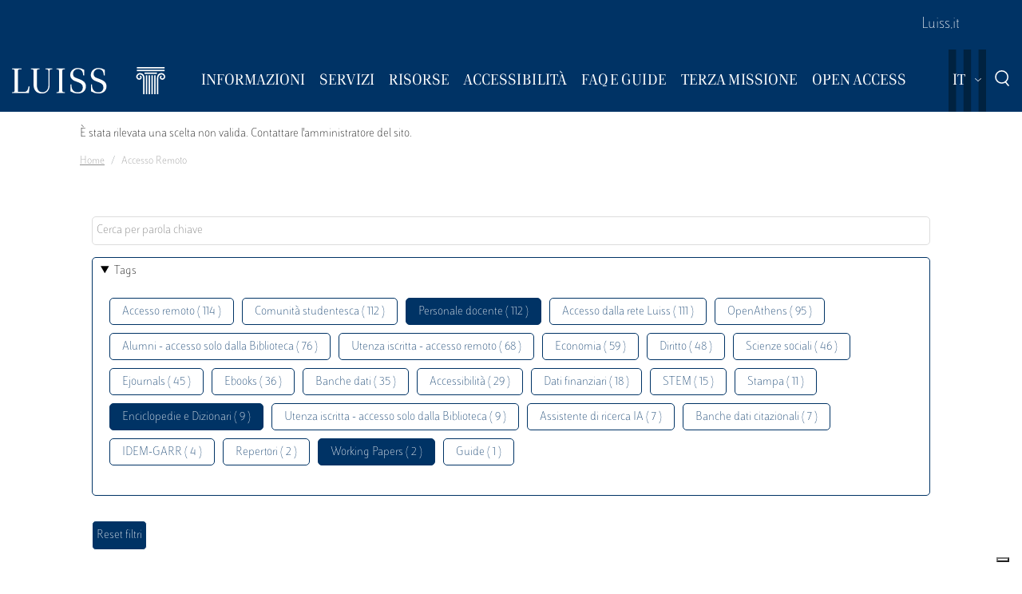

--- FILE ---
content_type: text/html; charset=UTF-8
request_url: https://biblioteca.luiss.it/it/taxonomy/term/69?field_tags_target_id%5B0%5D=47&field_tags_target_id%5B2%5D=67&field_tags_target_id%5B3%5D=88&field_tags_target_id%5B4%5D=107
body_size: 6356
content:
<!DOCTYPE html>
<html lang="it" dir="ltr">
<head>
  <script src="https://embeds.iubenda.com/widgets/57e80dbb-1972-4399-b194-594d52fa8588.js" type="text/javascript"></script>
<meta charset="utf-8" />
<link rel="canonical" href="https://biblioteca.luiss.it/it/taxonomy/term/69" />
<meta name="Generator" content="Drupal 9 (https://www.drupal.org)" />
<meta name="MobileOptimized" content="width" />
<meta name="HandheldFriendly" content="true" />
<meta name="viewport" content="width=device-width, initial-scale=1.0" />
<link rel="icon" href="/themes/custom/biblioteca/favicon.ico" type="image/vnd.microsoft.icon" />
<link rel="alternate" hreflang="en" href="https://biblioteca.luiss.it/en/taxonomy/term/69" />
<link rel="alternate" hreflang="it" href="https://biblioteca.luiss.it/it/taxonomy/term/69" />
<script>window.StackMapPopupCallback = function () { gtag("event", "stackmap_clicks"); }</script>

  <title>Accesso remoto | Biblioteca Luiss Guido Carli</title>
  <link rel="stylesheet" media="all" href="/sites/default/files/css/css_yV4ALhg6bbAjJEg_gSayy33o0T0FQylkcpnWKzlIeQQ.css" />
<link rel="stylesheet" media="all" href="/sites/default/files/css/css_N8qbNnuSjfyjarCRs59CmszmfHHFLH61xBUukOmL8Oo.css" />

  <script type="application/json" data-drupal-selector="drupal-settings-json">{"path":{"baseUrl":"\/","scriptPath":null,"pathPrefix":"it\/","currentPath":"taxonomy\/term\/69","currentPathIsAdmin":false,"isFront":false,"currentLanguage":"it","currentQuery":{"field_tags_target_id":{"0":"47","2":"67","3":"88","4":"107"}}},"pluralDelimiter":"\u0003","suppressDeprecationErrors":true,"ajaxPageState":{"libraries":"better_exposed_filters\/auto_submit,better_exposed_filters\/general,biblioteca\/global-styling,core\/drupal.collapse,core\/drupal.dropbutton,core\/drupal.form,fontawesome\/fontawesome.svg,google_tag\/gtag,google_tag\/gtag.ajax,google_tag\/gtm,luiss_theme\/global-styling,paragraphs\/drupal.paragraphs.unpublished,system\/base,views\/views.module","theme":"biblioteca","theme_token":null},"ajaxTrustedUrl":{"\/it\/taxonomy\/term\/69":true},"gtm":{"tagId":null,"settings":{"data_layer":"dataLayer","include_classes":false,"allowlist_classes":"","blocklist_classes":"","include_environment":false,"environment_id":"","environment_token":""},"tagIds":["GTM-K8J835Q"]},"gtag":{"tagId":"","consentMode":false,"otherIds":[],"events":[],"additionalConfigInfo":[]},"user":{"uid":0,"permissionsHash":"e01581cd2e8fcd5fdd63fc16b0a284b56e39266618f6b138c51c37b636a07901"}}</script>
<script src="/core/assets/vendor/modernizr/modernizr.min.js?v=3.11.7"></script>
<script src="/core/misc/modernizr-additional-tests.js?v=3.11.7"></script>
<script src="/sites/default/files/js/js_qiOJboP-yBXBXBBhvL2qDO7h1UkXyuHFzC-ny51asMo.js"></script>
<script src="/libraries/fontawesome/js/all.min.js?v=6.4.2" defer></script>
<script src="/modules/contrib/google_tag/js/gtm.js?t93v4b"></script>
<script src="/modules/contrib/google_tag/js/gtag.js?t93v4b"></script>

  <!-- favicon style -->
  <link rel="apple-touch-icon" sizes="57x57" href="/themes/custom/biblioteca/source/images/favicon/apple-icon-57x57.png">
  <link rel="apple-touch-icon" sizes="60x60" href="/themes/custom/biblioteca/source/images/favicon/apple-icon-60x60.png">
  <link rel="apple-touch-icon" sizes="72x72" href="/themes/custom/biblioteca/source/images/favicon/apple-icon-72x72.png">
  <link rel="apple-touch-icon" sizes="76x76" href="/themes/custom/biblioteca/source/images/favicon/apple-icon-76x76.png">
  <link rel="apple-touch-icon" sizes="114x114" href="/themes/custom/biblioteca/source/images/favicon/apple-icon-114x114.png">
  <link rel="apple-touch-icon" sizes="120x120" href="/themes/custom/biblioteca/source/images/favicon/apple-icon-120x120.png">
  <link rel="apple-touch-icon" sizes="144x144" href="/themes/custom/biblioteca/source/images/favicon/apple-icon-144x144.png">
  <link rel="apple-touch-icon" sizes="152x152" href="/themes/custom/biblioteca/source/images/favicon/apple-icon-152x152.png">
  <link rel="apple-touch-icon" sizes="180x180" href="/themes/custom/biblioteca/source/images/favicon/apple-icon-180x180.png">
  <link rel="icon" type="image/png" sizes="192x192"  href="/themes/custom/biblioteca/source/images/favicon/android-icon-192x192.png">
  <link rel="icon" type="image/png" sizes="32x32" href="/themes/custom/biblioteca/source/images/favicon/favicon-32x32.png">
  <link rel="icon" type="image/png" sizes="96x96" href="/themes/custom/biblioteca/source/images/favicon/favicon-96x96.png">
  <link rel="icon" type="image/png" sizes="16x16" href="/themes/custom/biblioteca/source/images/favicon/favicon-16x16.png">
  <meta name="msapplication-TileColor" content="#ffffff">
  <meta name="msapplication-TileImage" content="/themes/custom/biblioteca/source/images/favicon/ms-icon-144x144.png">
  <meta name="theme-color" content="#ffffff">
  <!-- end favicon style -->
</head>
<body>
<a href="#main-content" class="visually-hidden">
  Salta al contenuto principale
</a>

<noscript><iframe src="https://www.googletagmanager.com/ns.html?id=GTM-K8J835Q"
                  height="0" width="0" style="display:none;visibility:hidden"></iframe></noscript>

  <div class="dialog-off-canvas-main-canvas" data-off-canvas-main-canvas>
    <div class="layout-container ">

	<header id="header" role="banner" class="bg-primary">
		<div class="container-fluid navar-container py-3 py-lg-0">
			<div class="row">
				<div class="d-none d-lg-block bg-primary w-100">
					<nav id="slim-menu" class="navbar navbar-expand-lg container-lg">
						<div class="collapse navbar-collapse justify-content-lg-end">
							    
                    <ul class="nav navbar-nav">
                            <li class="nav-item">
                                <a href="https://www.luiss.it" class="nav-link">Luiss.it</a>
                  </li>
                    </ul>
      




						</div>
					</nav>
				</div>
			</div>
			<div class="row">
				<div class="col">

					<nav id="main_navigation" class="navbar navbar-expand-lg ">
						
      <a href="/it" rel="home"  class="luiss-theme-branding navbar-brand">
      <img src="/themes/custom/biblioteca/source/images/logo-luiss.svg" alt="Home" class="inline-block" />
    </a>
  
						<div class="ml-auto d-block d-lg-none lang">
							<div>
  
    
        <div class="dropbutton-wrapper"><div class="dropbutton-widget"><ul class="dropdown-language-item dropbutton"><li class="it"><span class="language-link active-language">IT</span></li><li class="en"><a href="/en/taxonomy/term/69?field_tags_target_id%5B0%5D=47&amp;field_tags_target_id%5B2%5D=67&amp;field_tags_target_id%5B3%5D=88&amp;field_tags_target_id%5B4%5D=107" class="language-link" hreflang="en">EN</a></li></ul></div></div>
  </div>

						</div>
						<div class="d-block d-lg-none search">
							<a href="#modalSearch" data-toggle="modal" data-target="#modalSearch">
								<span class="icon icon-search"></span>
							</a>
						</div>
						<button class="navbar-toggler" type="button" data-toggle="collapse" data-target="#main_nav" aria-expanded="false" aria-label="Toggle navigation">
							<span></span>
							<span></span>
							<span></span>
							<span id="bottom_bar"></span>
						</button>
						<div class="collapse navbar-collapse" id="main_nav" data-parent="#main_navigation">
							  
                    <ul class="nav navbar-nav main-navigation">
        
                    <li class="nav-item dropdown  has-megamenu">
                                <span class="nav-link dropdown-toggle origin-item" data-target="#" data-toggle="dropdown" aria-expanded="false">Informazioni</span>
                                  <div class="dropdown-menu megamenu">
          <div class="row">
            <div class="col-megamenu">
              
                              <a href="/it/accesso" class="dropdown-item" data-drupal-link-system-path="node/8">Accesso</a>
                  
                              <a href="/it/opening-hours" class="dropdown-item" data-drupal-link-system-path="node/249">Orari</a>
                  
                              <a href="/it/contatti" class="dropdown-item" data-drupal-link-system-path="node/21">Contatti</a>
                  
                              <a href="/it/spazi" class="dropdown-item" data-drupal-link-system-path="node/87">Spazi</a>
                  
                              <a href="/it/regolamento" class="dropdown-item" data-drupal-link-system-path="node/10">Regolamento</a>
                  
                              <a href="/it/reportistica" class="dropdown-item" data-drupal-link-system-path="node/13">Reportistica</a>
                  
                              <a href="/it/storia" class="dropdown-item" data-drupal-link-system-path="node/14">Storia</a>
                  
                              <a href="/it/arte-biblioteca" class="dropdown-item" data-drupal-link-system-path="node/267">Arte  in Biblioteca</a>
                                           </div>
            </div>
         </div>
             
                  </li>
          
                    <li class="nav-item dropdown  has-megamenu">
                                <span class="nav-link dropdown-toggle origin-item" data-target="#" data-toggle="dropdown" aria-expanded="false">Servizi</span>
                                  <div class="dropdown-menu megamenu">
          <div class="row">
            <div class="col-megamenu">
              
                              <a href="/it/assistenza-bibliografica" class="dropdown-item" data-drupal-link-system-path="node/15">Assistenza bibliografica</a>
                  
                              <a href="/it/prestito-rinnovo-prenotazione" class="dropdown-item" data-drupal-link-system-path="node/16">Prestito</a>
                  
                              <a href="https://biblioteca.luiss.it/it/node/17" class="dropdown-item">Chiedi alla Biblioteca</a>
                  
                              <a href="/it/fornitura-di-documenti" class="dropdown-item" data-drupal-link-system-path="node/18">Fornitura di documenti</a>
                  
                              <a href="/it/prestito-interbibliotecario" class="dropdown-item" data-drupal-link-system-path="node/19">Prestito interbibliotecario</a>
                  
                              <a href="/it/proposte-di-acquisto" class="dropdown-item" data-drupal-link-system-path="node/23">Proposte di acquisto</a>
                  
                              <a href="/it/prenotare-un-servizio" class="dropdown-item" data-drupal-link-system-path="node/50">Prenotare un servizio</a>
                  
                              <a href="/it/carta-dei-servizi" class="dropdown-item" data-drupal-link-system-path="node/11">Carta dei servizi</a>
                                           </div>
            </div>
         </div>
             
                  </li>
          
                    <li class="nav-item dropdown  has-megamenu">
                                <span class="nav-link dropdown-toggle origin-item" data-target="#" data-toggle="dropdown" aria-expanded="false">Risorse</span>
                                  <div class="dropdown-menu megamenu">
          <div class="row">
            <div class="col-megamenu">
              
                              <a href="/it/libri-di-testo" class="dropdown-item" data-drupal-link-system-path="node/59">Libri di testo</a>
                  
                              <a href="/it/electronic-resources" class="dropdown-item" data-drupal-link-system-path="electronic-resources">Risorse elettroniche</a>
                  
                              <a href="/it/risorse-cartacee" class="dropdown-item" data-drupal-link-system-path="node/28">Risorse cartacee</a>
                  
                              <a href="/it/carta-delle-collezioni" class="dropdown-item" data-drupal-link-system-path="node/12">Carta delle collezioni</a>
                                           </div>
            </div>
         </div>
             
                  </li>
          
                    <li class="nav-item dropdown  has-megamenu">
                                <span class="nav-link dropdown-toggle origin-item" data-target="#" data-toggle="dropdown" aria-expanded="false">Accessibilità</span>
                                  <div class="dropdown-menu megamenu">
          <div class="row">
            <div class="col-megamenu">
              
                              <a href="/it/servizi-di-accessibilita-e-di-inclusione" class="dropdown-item" data-drupal-link-system-path="node/20">Servizi di inclusione</a>
                  
                              <a href="/it/strumenti-di-accessibilita" class="dropdown-item" data-drupal-link-system-path="node/313">Strumenti di accessibilità</a>
                                           </div>
            </div>
         </div>
             
                  </li>
          
                    <li class="nav-item dropdown  has-megamenu">
                                <span class="nav-link dropdown-toggle origin-item" data-target="#" data-toggle="dropdown" aria-expanded="false">FAQ e Guide</span>
                                  <div class="dropdown-menu megamenu">
          <div class="row">
            <div class="col-megamenu">
              
                              <a href="/it/faq-page" class="dropdown-item" data-drupal-link-system-path="faq-page">FAQs</a>
                  
                              <a href="/it/le-guide-della-biblioteca" class="dropdown-item" data-drupal-link-system-path="node/284">Guide</a>
                                           </div>
            </div>
         </div>
             
                  </li>
          
                    <li class="nav-item dropdown  has-megamenu">
                                <span class="nav-link dropdown-toggle origin-item" data-target="#" data-toggle="dropdown" aria-expanded="false">Terza Missione</span>
                                  <div class="dropdown-menu megamenu">
          <div class="row">
            <div class="col-megamenu">
              
                              <a href="/it/la-biblioteca-la-sostenibilita" class="dropdown-item" data-drupal-link-system-path="node/265">La Biblioteca per la sostenibilità</a>
                  
                              <a href="/it/agenda-2030-delle-nazioni-unite" class="dropdown-item" data-drupal-link-system-path="node/239">Agenda 2030</a>
                  
                              <a href="/it/information-literacy-la-scuola" class="dropdown-item" data-drupal-link-system-path="node/243">Information Literacy per la scuola</a>
                                           </div>
            </div>
         </div>
             
                  </li>
          
                    <li class="nav-item dropdown  has-megamenu">
                                <span class="nav-link dropdown-toggle origin-item" data-target="#" data-toggle="dropdown" aria-expanded="false">Open Access</span>
                                  <div class="dropdown-menu megamenu">
          <div class="row">
            <div class="col-megamenu">
              
                              <a href="/it/archivi-istituzionali" class="dropdown-item" data-drupal-link-system-path="node/29">Archivi istituzionali</a>
                  
                              <a href="/it/luiss-lopen-access" class="dropdown-item" data-drupal-link-system-path="node/327">Luiss per l&#039;Open Access</a>
                  
                              <a href="/it/pubblicare-open-access" class="dropdown-item" data-drupal-link-system-path="node/30">Pubblicare in Open Access</a>
                                           </div>
            </div>
         </div>
             
                  </li>
                    </ul>
      



							<div class="d-block d-lg-none slim-menu">
								  
                    <ul class="nav navbar-nav">
                            <li class="nav-item">
                                <a href="https://www.luiss.it" class="nav-link">Luiss.it</a>
                  </li>
                    </ul>
      



							</div>
						</div>
						<div class="language-search-wrapper">
							<div class="d-none d-lg-inline-block lang">
								<div>
  
    
        <div class="dropbutton-wrapper"><div class="dropbutton-widget"><ul class="dropdown-language-item dropbutton"><li class="it"><span class="language-link active-language">IT</span></li><li class="en"><a href="/en/taxonomy/term/69?field_tags_target_id%5B0%5D=47&amp;field_tags_target_id%5B2%5D=67&amp;field_tags_target_id%5B3%5D=88&amp;field_tags_target_id%5B4%5D=107" class="language-link" hreflang="en">EN</a></li></ul></div></div>
  </div>

							</div>
							<a href="#modalSearch" data-toggle="modal" data-target="#modalSearch">
								<span class="d-none d-lg-inline-block icon icon-search"></span>
							</a>
						</div>
					</div>
				</div>
			</div>
		</header>

		<div role="main" id="main"  class="container" >

			  <div class="region-highlighted">
    <div class="container">
      <div class="row">
        <div class="col">
          <div data-drupal-messages-fallback class="hidden"></div><div data-drupal-messages>
  <div role="contentinfo" aria-label="Messaggio di errore">
          <div role="alert">
                  <h2 class="visually-hidden">Messaggio di errore</h2>
                    È stata rilevata una scelta non valida. Contattare l'amministratore del sito.
                </div>
      </div>
</div>


        </div>
      </div>
    </div>
  </div>


			  <div class="region-breadcrumb">
    <div id="block-biblioteca-breadcrumbs">
  
    
      <div class="container">
  <div class="row">
    <div class="col">
      <nav role="navigation" aria-label="breadcrumb">
        <ol class="breadcrumb">
                  <li class="breadcrumb-item">
                          <a href="/it">Home</a>
                      </li>
                  <li class="breadcrumb-item">
                          Accesso Remoto
                      </li>
                </ol>
      </nav>
    </div>
  </div>
</div>

  </div>

  </div>


			<a id="main-content" tabindex="-1"></a>
			
										<div class="layout-content container-fluid">
					  <div class="region-content">
    <div class="views-element-container" id="block-views-block-taxonomy-term-children-block-1">
  
    
      <div><div class="row view view-taxonomy-term-children view-id-taxonomy_term_children view-display-id-block_1 js-view-dom-id-92ed687693c9857414b0aa2e1f3d5b406baea50b40278ec90a856f54fcba8cb4">
  
    
      
  
          </div>
</div>

  </div>
<div id="block-biblioteca-content">
  
    
      <div class="views-element-container"><div class="container taxonomy-form view view-taxonomy-term view-id-taxonomy_term view-display-id-page_1 js-view-dom-id-b5e299519be95007e52d5ca820ed9b67ec3da327832f0ea9034cd39b59744975">
  
    
        <div class="view-filters">
      <form class="views-exposed-form bef-exposed-form" data-bef-auto-submit-full-form="" data-bef-auto-submit="" data-bef-auto-submit-delay="500" data-drupal-selector="views-exposed-form-taxonomy-term-page-1" action="/it/taxonomy/term/69" method="get" id="views-exposed-form-taxonomy-term-page-1" accept-charset="UTF-8">
  <div class="js-form-item form-item js-form-type-textfield form-item-key js-form-item-key">
      
        <input placeholder="Cerca per parola chiave" data-drupal-selector="edit-key" type="text" id="edit-key" name="key" value="" size="30" maxlength="128" class="form-text" />

        </div>
<details class="bef--secondary js-form-wrapper form-wrapper" data-drupal-selector="edit-secondary" id="edit-secondary" open="open">
  <summary role="button" aria-controls="edit-secondary" aria-expanded="true" aria-pressed="true">Tags</summary>  <div class="luiss-detail-content">
    
    <div class="js-form-item form-item js-form-type-select form-item-field-tags-target-id js-form-item-field-tags-target-id">
      <label for="edit-field-tags-target-id">Tags</label>
        <input type="hidden" name="field_tags_target_id[47]" value="47" />
<input type="hidden" name="field_tags_target_id[67]" value="67" />
<input type="hidden" name="field_tags_target_id[107]" value="107" />
<div data-drupal-selector="edit-field-tags-target-id" multiple="multiple" name="field_tags_target_id" id="edit-field-tags-target-id" size="9" class="error bef-links" aria-invalid="true">
                    <ul><li><a href="https://biblioteca.luiss.it/it/taxonomy/term/69?field_tags_target_id%5B0%5D=47&amp;field_tags_target_id%5B2%5D=67&amp;field_tags_target_id%5B3%5D=88&amp;field_tags_target_id%5B4%5D=107&amp;field_tags_target_id%5B5%5D=69" id="edit-field-tags-target-id-69" name="field_tags_target_id[69]" class="bef-link">Accesso remoto ( 114 )</a>                      <li><a href="https://biblioteca.luiss.it/it/taxonomy/term/69?field_tags_target_id%5B0%5D=47&amp;field_tags_target_id%5B2%5D=67&amp;field_tags_target_id%5B3%5D=88&amp;field_tags_target_id%5B4%5D=107&amp;field_tags_target_id%5B5%5D=79" id="edit-field-tags-target-id-79" name="field_tags_target_id[79]" class="bef-link">Comunità studentesca ( 112 )</a>                                <li><a href="https://biblioteca.luiss.it/it/taxonomy/term/69?field_tags_target_id%5B2%5D=67&amp;field_tags_target_id%5B3%5D=88&amp;field_tags_target_id%5B4%5D=107" id="edit-field-tags-target-id-47" name="field_tags_target_id[47]" class="bef-link bef-link--selected">Personale docente ( 112 )</a>                      <li><a href="https://biblioteca.luiss.it/it/taxonomy/term/69?field_tags_target_id%5B0%5D=47&amp;field_tags_target_id%5B2%5D=67&amp;field_tags_target_id%5B3%5D=88&amp;field_tags_target_id%5B4%5D=107&amp;field_tags_target_id%5B5%5D=106" id="edit-field-tags-target-id-106" name="field_tags_target_id[106]" class="bef-link">Accesso dalla rete Luiss ( 111 )</a>                      <li><a href="https://biblioteca.luiss.it/it/taxonomy/term/69?field_tags_target_id%5B0%5D=47&amp;field_tags_target_id%5B2%5D=67&amp;field_tags_target_id%5B3%5D=88&amp;field_tags_target_id%5B4%5D=107&amp;field_tags_target_id%5B5%5D=124" id="edit-field-tags-target-id-124" name="field_tags_target_id[124]" class="bef-link">OpenAthens ( 95 )</a>                      <li><a href="https://biblioteca.luiss.it/it/taxonomy/term/69?field_tags_target_id%5B0%5D=47&amp;field_tags_target_id%5B2%5D=67&amp;field_tags_target_id%5B3%5D=88&amp;field_tags_target_id%5B4%5D=107&amp;field_tags_target_id%5B5%5D=9" id="edit-field-tags-target-id-9" name="field_tags_target_id[9]" class="bef-link">Alumni - accesso solo dalla Biblioteca ( 76 )</a>                      <li><a href="https://biblioteca.luiss.it/it/taxonomy/term/69?field_tags_target_id%5B0%5D=47&amp;field_tags_target_id%5B2%5D=67&amp;field_tags_target_id%5B3%5D=88&amp;field_tags_target_id%5B4%5D=107&amp;field_tags_target_id%5B5%5D=53" id="edit-field-tags-target-id-53" name="field_tags_target_id[53]" class="bef-link">Utenza iscritta - accesso remoto ( 68 )</a>                      <li><a href="https://biblioteca.luiss.it/it/taxonomy/term/69?field_tags_target_id%5B0%5D=47&amp;field_tags_target_id%5B2%5D=67&amp;field_tags_target_id%5B3%5D=88&amp;field_tags_target_id%5B4%5D=107&amp;field_tags_target_id%5B5%5D=44" id="edit-field-tags-target-id-44" name="field_tags_target_id[44]" class="bef-link">Economia ( 59 )</a>                      <li><a href="https://biblioteca.luiss.it/it/taxonomy/term/69?field_tags_target_id%5B0%5D=47&amp;field_tags_target_id%5B2%5D=67&amp;field_tags_target_id%5B3%5D=88&amp;field_tags_target_id%5B4%5D=107&amp;field_tags_target_id%5B5%5D=52" id="edit-field-tags-target-id-52" name="field_tags_target_id[52]" class="bef-link">Diritto ( 48 )</a>                      <li><a href="https://biblioteca.luiss.it/it/taxonomy/term/69?field_tags_target_id%5B0%5D=47&amp;field_tags_target_id%5B2%5D=67&amp;field_tags_target_id%5B3%5D=88&amp;field_tags_target_id%5B4%5D=107&amp;field_tags_target_id%5B5%5D=77" id="edit-field-tags-target-id-77" name="field_tags_target_id[77]" class="bef-link">Scienze sociali ( 46 )</a>                      <li><a href="https://biblioteca.luiss.it/it/taxonomy/term/69?field_tags_target_id%5B0%5D=47&amp;field_tags_target_id%5B2%5D=67&amp;field_tags_target_id%5B3%5D=88&amp;field_tags_target_id%5B4%5D=107&amp;field_tags_target_id%5B5%5D=45" id="edit-field-tags-target-id-45" name="field_tags_target_id[45]" class="bef-link">Ejournals ( 45 )</a>                      <li><a href="https://biblioteca.luiss.it/it/taxonomy/term/69?field_tags_target_id%5B0%5D=47&amp;field_tags_target_id%5B2%5D=67&amp;field_tags_target_id%5B3%5D=88&amp;field_tags_target_id%5B4%5D=107&amp;field_tags_target_id%5B5%5D=43" id="edit-field-tags-target-id-43" name="field_tags_target_id[43]" class="bef-link">Ebooks ( 36 )</a>                      <li><a href="https://biblioteca.luiss.it/it/taxonomy/term/69?field_tags_target_id%5B0%5D=47&amp;field_tags_target_id%5B2%5D=67&amp;field_tags_target_id%5B3%5D=88&amp;field_tags_target_id%5B4%5D=107&amp;field_tags_target_id%5B5%5D=41" id="edit-field-tags-target-id-41" name="field_tags_target_id[41]" class="bef-link">Banche dati ( 35 )</a>                      <li><a href="https://biblioteca.luiss.it/it/taxonomy/term/69?field_tags_target_id%5B0%5D=47&amp;field_tags_target_id%5B2%5D=67&amp;field_tags_target_id%5B3%5D=88&amp;field_tags_target_id%5B4%5D=107&amp;field_tags_target_id%5B5%5D=112" id="edit-field-tags-target-id-112" name="field_tags_target_id[112]" class="bef-link">Accessibilità ( 29 )</a>                      <li><a href="https://biblioteca.luiss.it/it/taxonomy/term/69?field_tags_target_id%5B0%5D=47&amp;field_tags_target_id%5B2%5D=67&amp;field_tags_target_id%5B3%5D=88&amp;field_tags_target_id%5B4%5D=107&amp;field_tags_target_id%5B5%5D=111" id="edit-field-tags-target-id-111" name="field_tags_target_id[111]" class="bef-link">Dati finanziari ( 18 )</a>                      <li><a href="https://biblioteca.luiss.it/it/taxonomy/term/69?field_tags_target_id%5B0%5D=47&amp;field_tags_target_id%5B2%5D=67&amp;field_tags_target_id%5B3%5D=88&amp;field_tags_target_id%5B4%5D=107&amp;field_tags_target_id%5B5%5D=78" id="edit-field-tags-target-id-78" name="field_tags_target_id[78]" class="bef-link">STEM ( 15 )</a>                      <li><a href="https://biblioteca.luiss.it/it/taxonomy/term/69?field_tags_target_id%5B0%5D=47&amp;field_tags_target_id%5B2%5D=67&amp;field_tags_target_id%5B3%5D=88&amp;field_tags_target_id%5B4%5D=107&amp;field_tags_target_id%5B5%5D=64" id="edit-field-tags-target-id-64" name="field_tags_target_id[64]" class="bef-link">Stampa ( 11 )</a>                                <li><a href="https://biblioteca.luiss.it/it/taxonomy/term/69?field_tags_target_id%5B0%5D=47&amp;field_tags_target_id%5B3%5D=88&amp;field_tags_target_id%5B4%5D=107" id="edit-field-tags-target-id-67" name="field_tags_target_id[67]" class="bef-link bef-link--selected">Enciclopedie e Dizionari ( 9 )</a>                      <li><a href="https://biblioteca.luiss.it/it/taxonomy/term/69?field_tags_target_id%5B0%5D=47&amp;field_tags_target_id%5B2%5D=67&amp;field_tags_target_id%5B3%5D=88&amp;field_tags_target_id%5B4%5D=107&amp;field_tags_target_id%5B5%5D=129" id="edit-field-tags-target-id-129" name="field_tags_target_id[129]" class="bef-link">Utenza iscritta - accesso solo dalla Biblioteca ( 9 )</a>                      <li><a href="https://biblioteca.luiss.it/it/taxonomy/term/69?field_tags_target_id%5B0%5D=47&amp;field_tags_target_id%5B2%5D=67&amp;field_tags_target_id%5B3%5D=88&amp;field_tags_target_id%5B4%5D=107&amp;field_tags_target_id%5B5%5D=131" id="edit-field-tags-target-id-131" name="field_tags_target_id[131]" class="bef-link">Assistente di ricerca IA ( 7 )</a>                      <li><a href="https://biblioteca.luiss.it/it/taxonomy/term/69?field_tags_target_id%5B0%5D=47&amp;field_tags_target_id%5B2%5D=67&amp;field_tags_target_id%5B3%5D=88&amp;field_tags_target_id%5B4%5D=107&amp;field_tags_target_id%5B5%5D=103" id="edit-field-tags-target-id-103" name="field_tags_target_id[103]" class="bef-link">Banche dati citazionali ( 7 )</a>                      <li><a href="https://biblioteca.luiss.it/it/taxonomy/term/69?field_tags_target_id%5B0%5D=47&amp;field_tags_target_id%5B2%5D=67&amp;field_tags_target_id%5B3%5D=88&amp;field_tags_target_id%5B4%5D=107&amp;field_tags_target_id%5B5%5D=125" id="edit-field-tags-target-id-125" name="field_tags_target_id[125]" class="bef-link">IDEM-GARR ( 4 )</a>                      <li><a href="https://biblioteca.luiss.it/it/taxonomy/term/69?field_tags_target_id%5B0%5D=47&amp;field_tags_target_id%5B2%5D=67&amp;field_tags_target_id%5B3%5D=88&amp;field_tags_target_id%5B4%5D=107&amp;field_tags_target_id%5B5%5D=108" id="edit-field-tags-target-id-108" name="field_tags_target_id[108]" class="bef-link">Repertori ( 2 )</a>                                <li><a href="https://biblioteca.luiss.it/it/taxonomy/term/69?field_tags_target_id%5B0%5D=47&amp;field_tags_target_id%5B2%5D=67&amp;field_tags_target_id%5B3%5D=88" id="edit-field-tags-target-id-107" name="field_tags_target_id[107]" class="bef-link bef-link--selected">Working Papers ( 2 )</a>                      <li><a href="https://biblioteca.luiss.it/it/taxonomy/term/69?field_tags_target_id%5B0%5D=47&amp;field_tags_target_id%5B2%5D=67&amp;field_tags_target_id%5B3%5D=88&amp;field_tags_target_id%5B4%5D=107&amp;field_tags_target_id%5B5%5D=100" id="edit-field-tags-target-id-100" name="field_tags_target_id[100]" class="bef-link">Guide ( 1 )</a></li></ul>      </div>

        </div>

    
  </div>
</details>
<div data-drupal-selector="edit-actions" class="form-actions js-form-wrapper form-wrapper" id="edit-actions"><input data-bef-auto-submit-click="" class="js-hide button js-form-submit form-submit" data-drupal-selector="edit-submit-taxonomy-term" type="submit" id="edit-submit-taxonomy-term" value="Invia" />
<input data-drupal-selector="edit-reset-taxonomy-term" type="submit" id="edit-reset-taxonomy-term" name="reset" value="Reset filtri" class="button js-form-submit form-submit" />
</div>


</form>

    </div>
        <div class="view-footer">
      Visualizzazione elementi 0 - 0 su 0
    </div>
    
  
      
        </div>
</div>

  </div>

  </div>

				</div>
						<div class="layout-content container-fluid">
				
			</div>

		</div>

		<footer role="contentinfo" class="bg-primary">
			<div class="container">
				
				<div class="row">
					  <div class="region-footer-second col-md-5">
      
                <ul class="menu_footer">
                  <li class="menu_footer__item_dove-siamo">
        <a href="/it/dove-siamo" data-drupal-link-system-path="node/76">Dove siamo</a>
              </li>
              <li class="menu_footer__item_informativa-sul-trattamento-dei-dati">
        <a href="/it/informativa-sul-trattamento-dei-dati-personali-i-servizi-della-biblioteca" data-drupal-link-system-path="node/75">Informativa sul trattamento dei dati</a>
              </li>
              <li class="menu_footer__item_aree-riservate">
        <a href="https://www.luiss.it/aree-riservate">Aree Riservate</a>
              </li>
        </ul>
  



  </div>

					  <div class="region-footer-third col-md-5">
    <div id="block-sociallinks">
  
    
      
                 <div class="paragraph paragraph--type--link-with-image paragraph--view-mode--default">
        <a href="https://www.facebook.com/uni.luiss">
              
            <div class="field field--name-field-icon field--type-fontawesome-icon field--label-hidden field__item"><div class="fontawesome-icons">
      <div class="fontawesome-icon">
  <i class="fab fa-square-facebook" data-fa-transform="" data-fa-mask="" style="--fa-primary-color: #000000; --fa-secondary-color: #000000;"></i>
</div>

  </div>
</div>
      
            </a>
      </div>

               <div class="paragraph paragraph--type--link-with-image paragraph--view-mode--default">
        <a href="https://www.linkedin.com/school/luiss-guido-carli-university/">
              
            <div class="field field--name-field-icon field--type-fontawesome-icon field--label-hidden field__item"><div class="fontawesome-icons">
      <div class="fontawesome-icon">
  <i class="fab fa-linkedin" data-fa-transform="" data-fa-mask="" style="--fa-primary-color: #000000; --fa-secondary-color: #000000;"></i>
</div>

  </div>
</div>
      
            </a>
      </div>

               <div class="paragraph paragraph--type--link-with-image paragraph--view-mode--default">
        <a href="https://www.instagram.com/uniluiss/">
              
            <div class="field field--name-field-icon field--type-fontawesome-icon field--label-hidden field__item"><div class="fontawesome-icons">
      <div class="fontawesome-icon">
  <i class="fab fa-instagram" data-fa-transform="" data-fa-mask="" style="--fa-primary-color: #000000; --fa-secondary-color: #000000;"></i>
</div>

  </div>
</div>
      
            </a>
      </div>

               <div class="paragraph paragraph--type--link-with-image paragraph--view-mode--default">
        <a href="https://twitter.com/uniLUISS">
              
            <div class="field field--name-field-icon field--type-fontawesome-icon field--label-hidden field__item"><div class="fontawesome-icons">
      <div class="fontawesome-icon">
  <i class="fab fa-x-twitter" data-fa-transform="" data-fa-mask="" style="--fa-primary-color: #000000; --fa-secondary-color: #000000;"></i>
</div>

  </div>
</div>
      
            </a>
      </div>

               <div class="paragraph paragraph--type--link-with-image paragraph--view-mode--default">
        <a href="https://vm.tiktok.com/4JAtqe/">
              
            <div class="field field--name-field-icon field--type-fontawesome-icon field--label-hidden field__item"><div class="fontawesome-icons">
      <div class="fontawesome-icon">
  <i class="fab fa-tiktok" data-fa-transform="" data-fa-mask="" style="--fa-primary-color: #000000; --fa-secondary-color: #000000;"></i>
</div>

  </div>
</div>
      
            </a>
      </div>

               <div class="paragraph paragraph--type--link-with-image paragraph--view-mode--default">
        <a href="https://www.youtube.com/user/LUISSGuidoCarli">
              
            <div class="field field--name-field-icon field--type-fontawesome-icon field--label-hidden field__item"><div class="fontawesome-icons">
      <div class="fontawesome-icon">
  <i class="fab fa-youtube" data-fa-transform="" data-fa-mask="" style="--fa-primary-color: #000000; --fa-secondary-color: #000000;"></i>
</div>

  </div>
</div>
      
            </a>
      </div>

               <div class="paragraph paragraph--type--link-with-image paragraph--view-mode--default">
        <a href="https://weixin.qq.com/r/rRxQSBrECEd3rV4r90m-">
              
            <div class="field field--name-field-icon field--type-fontawesome-icon field--label-hidden field__item"><div class="fontawesome-icons">
      <div class="fontawesome-icon">
  <i class="fab fa-weixin" data-fa-transform="" data-fa-mask="" style="--fa-primary-color: #000000; --fa-secondary-color: #000000;"></i>
</div>

  </div>
</div>
      
            </a>
      </div>

        
  </div>
<div id="block-storeperapp">
  
    
      
                 <div class="paragraph paragraph--type--link-with-image paragraph--view-mode--default">
        <a href="https://apps.apple.com/it/app/luiss/id1039424016">
              
            <div class="field field--name-field-image field--type-image field--label-hidden field__item">  <img loading="lazy" src="/sites/default/files/2022-02/apple-store_1.png" width="200" height="60" alt="Apple store" />

</div>
      
            </a>
      </div>

               <div class="paragraph paragraph--type--link-with-image paragraph--view-mode--default">
        <a href="https://play.google.com/store/apps/details?id=it.luiss.tsc">
              
            <div class="field field--name-field-image field--type-image field--label-hidden field__item">  <img loading="lazy" src="/sites/default/files/2022-02/google-app_1.png" width="200" height="60" alt="Google play" />

</div>
      
            </a>
      </div>

        
  </div>

  </div>

					  <div class="region-footer-fourth col-md-2">
    <div id="block-sitiutili">
  
    
      
                 <div class="paragraph paragraph--type--link-with-image paragraph--view-mode--default">
        <a href="https://www.confindustria.it">
              
            <div class="field field--name-field-image field--type-image field--label-hidden field__item">  <img loading="lazy" src="/sites/default/files/2025-02/Logo%20Confindustria%202025.png" width="232" height="112" alt="Confindustria" />

</div>
      
            </a>
      </div>

        
  </div>

  </div>

				</div>
				<p class="legal-disclaimer">PRIVACYCREDITS © 2026 LUISS Guido Carli - Viale Pola 12, 00198 Roma, Italia - Centralino
										      T 06 852251 - P.IVA 01067231009</p>
			</div>
		</footer>

		<div id="modalSearch" class="modal fade" role="dialog">
			<div class="modal-dialog">
				<div class="modal-content">
					<div class="modal-header">
						<h5 class="modal-title">Cerca</h5>
					</div>
					<div class="modal-body">
						<div id="search_form">
							<script async src="https://cse.google.com/cse.js?cx=001096623058387578145:v5aiydfg6ku"></script>
							<div class="gcse-search"></div>
						</div>
					</div>
				</div>
			</div>
		</div>
	</div>

  </div>


<script src="/sites/default/files/js/js_4DTtTB_JzXelWLJROxRYtsti8KZwTwLWTHDKG24bWwQ.js"></script>

</body>
</html>


--- FILE ---
content_type: text/css
request_url: https://biblioteca.luiss.it/sites/default/files/css/css_N8qbNnuSjfyjarCRs59CmszmfHHFLH61xBUukOmL8Oo.css
body_size: 55208
content:
@font-face{font-family:"LuissSans";src:url(https://biblioteca.luiss.it/themes/custom/luiss_theme/dist/./fonts/LuissSans-Bold.otf) format("opentype"),url(https://biblioteca.luiss.it/themes/custom/luiss_theme/dist/./fonts/LuissSans-Bold.woff) format("woff"),url(https://biblioteca.luiss.it/themes/custom/luiss_theme/dist/./fonts/LuissSans-Bold.ttf) format("truetype");font-style:normal;font-weight:bold;text-rendering:optimizeLegibility}@font-face{font-family:"LuissSans";src:url(https://biblioteca.luiss.it/themes/custom/luiss_theme/dist/./fonts/LuissSans-BoldItalic.otf) format("opentype"),url(https://biblioteca.luiss.it/themes/custom/luiss_theme/dist/./fonts/LuissSans-BoldItalic.woff) format("woff"),url(https://biblioteca.luiss.it/themes/custom/luiss_theme/dist/./fonts/LuissSans-BoldItalic.ttf) format("truetype");font-style:italic;font-weight:bold;text-rendering:optimizeLegibility}@font-face{font-family:"LuissSans";src:url(https://biblioteca.luiss.it/themes/custom/luiss_theme/dist/./fonts/LuissSans-Italic.otf) format("opentype"),url(https://biblioteca.luiss.it/themes/custom/luiss_theme/dist/./fonts/LuissSans-Italic.woff) format("woff"),url(https://biblioteca.luiss.it/themes/custom/luiss_theme/dist/./fonts/LuissSans-Italic.ttf) format("truetype");font-style:italic;font-weight:normal;text-rendering:optimizeLegibility}@font-face{font-family:"LuissSans";src:url(https://biblioteca.luiss.it/themes/custom/luiss_theme/dist/./fonts/LuissSans-Regular.otf) format("opentype"),url(https://biblioteca.luiss.it/themes/custom/luiss_theme/dist/./fonts/LuissSans-Regular.woff) format("woff"),url(https://biblioteca.luiss.it/themes/custom/luiss_theme/dist/./fonts/LuissSans-Regular.ttf) format("truetype");font-style:normal;font-weight:normal;text-rendering:optimizeLegibility}@font-face{font-family:"LuissSans";src:url(https://biblioteca.luiss.it/themes/custom/luiss_theme/dist/./fonts/LuissSans-ThinItalic.otf) format("opentype"),url(https://biblioteca.luiss.it/themes/custom/luiss_theme/dist/./fonts/LuissSans-ThinItalic.woff) format("woff"),url(https://biblioteca.luiss.it/themes/custom/luiss_theme/dist/./fonts/LuissSans-ThinItalic.ttf) format("truetype");font-style:italic;font-weight:lighter;text-rendering:optimizeLegibility}@font-face{font-family:"LuissSans";src:url(https://biblioteca.luiss.it/themes/custom/luiss_theme/dist/./fonts/LuissSans-ThinSans.otf) format("opentype"),url(https://biblioteca.luiss.it/themes/custom/luiss_theme/dist/./fonts/LuissSans-ThinSans.woff) format("woff"),url(https://biblioteca.luiss.it/themes/custom/luiss_theme/dist/./fonts/LuissSans-ThinSans.ttf) format("truetype");font-style:normal;font-weight:lighter;text-rendering:optimizeLegibility}@font-face{font-family:"LuissSerif";src:url(https://biblioteca.luiss.it/themes/custom/luiss_theme/dist/./fonts/LuissSerif-Bold.eot);src:url(https://biblioteca.luiss.it/themes/custom/luiss_theme/dist/./fonts/LuissSerif-Bold.eot#iefix) format("embedded-opentype"),url(https://biblioteca.luiss.it/themes/custom/luiss_theme/dist/./fonts/LuissSerif-Bold.woff) format("woff"),url(https://biblioteca.luiss.it/themes/custom/luiss_theme/dist/./fonts/LuissSerif-Bold.ttf) format("truetype");font-style:normal;font-weight:bold;text-rendering:optimizeLegibility}@font-face{font-family:"LuissSerif";src:url(https://biblioteca.luiss.it/themes/custom/luiss_theme/dist/./fonts/LuissSerif-BoldItalic.eot);src:url(https://biblioteca.luiss.it/themes/custom/luiss_theme/dist/./fonts/LuissSerif-BoldItalic.eot#iefix) format("embedded-opentype"),url(https://biblioteca.luiss.it/themes/custom/luiss_theme/dist/./fonts/LuissSerif-BoldItalic.woff) format("woff"),url(https://biblioteca.luiss.it/themes/custom/luiss_theme/dist/./fonts/LuissSerif-BoldItalic.ttf) format("truetype");font-style:italic;font-weight:bold;text-rendering:optimizeLegibility}@font-face{font-family:"LuissSerif";src:url(https://biblioteca.luiss.it/themes/custom/luiss_theme/dist/./fonts/LuissSerif-Italic.eot);src:url(https://biblioteca.luiss.it/themes/custom/luiss_theme/dist/./fonts/LuissSerif-Italic.eot#iefix) format("embedded-opentype"),url(https://biblioteca.luiss.it/themes/custom/luiss_theme/dist/./fonts/LuissSerif-Italic.woff) format("woff"),url(https://biblioteca.luiss.it/themes/custom/luiss_theme/dist/./fonts/LuissSerif-Italic.ttf) format("truetype");font-style:italic;font-weight:normal;text-rendering:optimizeLegibility}@font-face{font-family:"LuissSerif";src:url(https://biblioteca.luiss.it/themes/custom/luiss_theme/dist/./fonts/LuissSerif-Regular.eot);src:url(https://biblioteca.luiss.it/themes/custom/luiss_theme/dist/./fonts/LuissSerif-Regular.eot#iefix) format("embedded-opentype"),url(https://biblioteca.luiss.it/themes/custom/luiss_theme/dist/./fonts/LuissSerif-Regular.woff) format("woff"),url(https://biblioteca.luiss.it/themes/custom/luiss_theme/dist/./fonts/LuissSerif-Regular.ttf) format("truetype");font-style:normal;font-weight:normal;text-rendering:optimizeLegibility}:root{--blue:#007bff;--indigo:#6610f2;--purple:#6f42c1;--pink:#e83e8c;--red:#dc3545;--orange:#FD7333;--yellow:#ffc107;--green:#28a745;--teal:#20c997;--cyan:#17a2b8;--white:#fff;--gray:#6c757d;--gray-dark:#343a40;--primary:#FD7333;--secondary:#6c757d;--success:#28a745;--info:#17a2b8;--warning:#ffc107;--danger:#dc3545;--light:#f8f9fa;--dark:#343a40;--breakpoint-xs:0;--breakpoint-sm:576px;--breakpoint-md:768px;--breakpoint-lg:992px;--breakpoint-xl:1200px;--font-family-sans-serif:"LuissSans",sans-serif;--font-family-monospace:SFMono-Regular,Menlo,Monaco,Consolas,"Liberation Mono","Courier New",monospace}*,*::before,*::after{box-sizing:border-box}html{font-family:sans-serif;line-height:1.15;-webkit-text-size-adjust:100%;-webkit-tap-highlight-color:rgba(1,1,1,0)}article,aside,figcaption,figure,footer,header,hgroup,main,nav,section{display:block}body{margin:0;font-family:"LuissSans",sans-serif;font-size:1rem;font-weight:400;line-height:1.5;color:#010101;text-align:left;background-color:#fff}[tabindex="-1"]:focus:not(:focus-visible){outline:0 !important}hr{box-sizing:content-box;height:0;overflow:visible}h1,h2,h3,h4,h5,h6{margin-top:0;margin-bottom:.5rem}p{margin-top:0;margin-bottom:1rem}abbr[title],abbr[data-original-title]{text-decoration:underline;text-decoration:underline dotted;cursor:help;border-bottom:0;text-decoration-skip-ink:none}address{margin-bottom:1rem;font-style:normal;line-height:inherit}ol,ul,dl{margin-top:0;margin-bottom:1rem}ol ol,ul ul,ol ul,ul ol{margin-bottom:0}dt{font-weight:700}dd{margin-bottom:.5rem;margin-left:0}blockquote{margin:0 0 1rem}b,strong{font-weight:bolder}small{font-size:80%}sub,sup{position:relative;font-size:75%;line-height:0;vertical-align:baseline}sub{bottom:-0.25em}sup{top:-0.5em}a{color:#fd7333;text-decoration:none;background-color:rgba(0,0,0,0)}a:hover{color:rgb(225.2912621359,72.8883495146,2.2087378641);text-decoration:underline}a:not([href]):not([class]){color:inherit;text-decoration:none}a:not([href]):not([class]):hover{color:inherit;text-decoration:none}pre,code,kbd,samp{font-family:SFMono-Regular,Menlo,Monaco,Consolas,"Liberation Mono","Courier New",monospace;font-size:1em}pre{margin-top:0;margin-bottom:1rem;overflow:auto;-ms-overflow-style:scrollbar}figure{margin:0 0 1rem}img{vertical-align:middle;border-style:none}svg{overflow:hidden;vertical-align:middle}table{border-collapse:collapse}caption{padding-top:.75rem;padding-bottom:.75rem;color:#6c757d;text-align:left;caption-side:bottom}th{text-align:inherit;text-align:-webkit-match-parent}label{display:inline-block;margin-bottom:.5rem}button{border-radius:0}button:focus:not(:focus-visible){outline:0}input,button,select,optgroup,textarea{margin:0;font-family:inherit;font-size:inherit;line-height:inherit}button,input{overflow:visible}button,select{text-transform:none}[role=button]{cursor:pointer}select{word-wrap:normal}button,[type=button],[type=reset],[type=submit]{-webkit-appearance:button}button:not(:disabled),[type=button]:not(:disabled),[type=reset]:not(:disabled),[type=submit]:not(:disabled){cursor:pointer}button::-moz-focus-inner,[type=button]::-moz-focus-inner,[type=reset]::-moz-focus-inner,[type=submit]::-moz-focus-inner{padding:0;border-style:none}input[type=radio],input[type=checkbox]{box-sizing:border-box;padding:0}textarea{overflow:auto;resize:vertical}fieldset{min-width:0;padding:0;margin:0;border:0}legend{display:block;width:100%;max-width:100%;padding:0;margin-bottom:.5rem;font-size:1.5rem;line-height:inherit;color:inherit;white-space:normal}progress{vertical-align:baseline}[type=number]::-webkit-inner-spin-button,[type=number]::-webkit-outer-spin-button{height:auto}[type=search]{outline-offset:-2px;-webkit-appearance:none}[type=search]::-webkit-search-decoration{-webkit-appearance:none}::-webkit-file-upload-button{font:inherit;-webkit-appearance:button}output{display:inline-block}summary{display:list-item;cursor:pointer}template{display:none}[hidden]{display:none !important}h1,h2,h3,h4,h5,h6,.h1,.h2,.region-sidebar .views-field-field-block-contact-card .field-contact-card-title,.field-opportunities .field__label,.field-attachments .field__label,.field--name-field-cineca-pds-toc .field__label,.h3,.h4,.h5,.h6{margin-bottom:.5rem;font-weight:500;line-height:1.2;color:#010101}h1,.h1{font-size:2.5rem}h2,.h2,.region-sidebar .views-field-field-block-contact-card .field-contact-card-title,.field-opportunities .field__label,.field-attachments .field__label,.field--name-field-cineca-pds-toc .field__label{font-size:2rem}h3,.h3{font-size:1.75rem}h4,.h4{font-size:1.5rem}h5,.h5{font-size:1.25rem}h6,.h6{font-size:1rem}.lead{font-size:1.25rem;font-weight:300}.display-1{font-size:6rem;font-weight:300;line-height:1.2}.display-2{font-size:5.5rem;font-weight:300;line-height:1.2}.display-3{font-size:4.5rem;font-weight:300;line-height:1.2}.display-4{font-size:3.5rem;font-weight:300;line-height:1.2}hr{margin-top:1rem;margin-bottom:1rem;border:0;border-top:1px solid rgba(1,1,1,.1)}small,.small{font-size:0.875em;font-weight:400}mark,.mark{padding:.2em;background-color:#fcf8e3}.list-unstyled{padding-left:0;list-style:none}.list-inline{padding-left:0;list-style:none}.list-inline-item{display:inline-block}.list-inline-item:not(:last-child){margin-right:.5rem}.initialism{font-size:90%;text-transform:uppercase}.blockquote{margin-bottom:1rem;font-size:1.25rem}.blockquote-footer{display:block;font-size:0.875em;color:#6c757d}.blockquote-footer::before{content:"— "}.img-fluid,.paragraph--type--widget-top .introduction .field_image img,.layout-content .docente__image img,.cineca_cds_introduction img{max-width:100%;height:auto}.img-thumbnail{padding:.25rem;background-color:#fff;border:1px solid #dee2e6;border-radius:.25rem;max-width:100%;height:auto}.figure{display:inline-block}.figure-img{margin-bottom:.5rem;line-height:1}.figure-caption{font-size:90%;color:#6c757d}.container,.page-node-news .region-content,.views-element-container .pager-nav,#block-titolodellapagina,.page-node-page .files-wrapper,.user-login-form,#block-luiss-theme-local-tasks,.container-fluid,.container-xl,.container-lg,.container-md,.container-sm{width:100%;padding-right:15px;padding-left:15px;margin-right:auto;margin-left:auto}@media(min-width:576px){.container-sm,.container,.page-node-news .region-content,.views-element-container .pager-nav,#block-titolodellapagina,.page-node-page .files-wrapper,.user-login-form,#block-luiss-theme-local-tasks{max-width:540px}}@media(min-width:768px){.container-md,.container-sm,.container,.page-node-news .region-content,.views-element-container .pager-nav,#block-titolodellapagina,.page-node-page .files-wrapper,.user-login-form,#block-luiss-theme-local-tasks{max-width:720px}}@media(min-width:992px){.container-lg,.container-md,.container-sm,.container,.page-node-news .region-content,.views-element-container .pager-nav,#block-titolodellapagina,.page-node-page .files-wrapper,.user-login-form,#block-luiss-theme-local-tasks{max-width:960px}}@media(min-width:1200px){.container-xl,.container-lg,.container-md,.container-sm,.container,.page-node-news .region-content,.views-element-container .pager-nav,#block-titolodellapagina,.page-node-page .files-wrapper,.user-login-form,#block-luiss-theme-local-tasks{max-width:1140px}}.row,.exam-dates--wrapper .luiss-cineca-exam-dates,.block-degree-programs .luiss-cineca-degree-programs{display:flex;flex-wrap:wrap;margin-right:-15px;margin-left:-15px}.no-gutters{margin-right:0;margin-left:0}.no-gutters>.col,.exam-dates--wrapper .luiss-cineca-exam-dates .no-gutters>.js-form-submit,.paragraph--type--widget-view-embed .no-gutters>.views-row,.no-gutters>.paragraph--type--widget-component-card,.block-degree-programs .luiss-cineca-degree-programs .no-gutters>.js-form-submit,.block-degree-programs .luiss-cineca-degree-programs:not(.compiled) .no-gutters>.js-form-type-textfield,.no-gutters>[class*=col-]{padding-right:0;padding-left:0}.col-xl,.col-xl-auto,.col-xl-12,.col-xl-11,.col-xl-10,.col-xl-9,.col-xl-8,.col-xl-7,.col-xl-6,.col-xl-5,.col-xl-4,.col-xl-3,.col-xl-2,.col-xl-1,.col-lg,.col-lg-auto,.col-lg-12,.col-lg-11,.col-lg-10,.col-lg-9,.col-lg-8,.col-lg-7,.col-lg-6,.col-lg-5,.col-lg-4,.col-lg-3,.col-lg-2,.block-degree-programs .luiss-cineca-degree-programs .js-form-type-select,.col-lg-1,.col-md,.col-md-auto,.col-md-12,.col-md-11,.col-md-10,.col-md-9,.col-md-8,.layout-content .overview,.col-md-7,.col-md-6,.exam-dates--wrapper .luiss-cineca-exam-dates .js-form-type-select select,.block-degree-programs .luiss-cineca-degree-programs:not(.compiled) .js-form-type-textfield,.col-md-5,.docenti-list__container .js-form-type-textfield,.docenti-list__container .js-form-type-select,.exam-dates--wrapper .luiss-cineca-exam-dates .js-form-type-select,.col-md-4,.layout-content .docente__image,.block-degree-programs .luiss-cineca-degree-programs.compiled .js-form-type-textfield,.col-md-3,.col-md-2,.col-md-1,.col-sm,.col-sm-auto,.col-sm-12,.col-sm-11,.col-sm-10,.col-sm-9,.col-sm-8,.col-sm-7,.col-sm-6,.col-sm-5,.col-sm-4,.col-sm-3,.col-sm-2,.col-sm-1,.col,.exam-dates--wrapper .luiss-cineca-exam-dates .js-form-submit,.paragraph--type--widget-view-embed .views-row,.paragraph--type--widget-component-card,.block-degree-programs .luiss-cineca-degree-programs .js-form-submit,.col-auto,.col-12,.col-11,.col-10,.col-9,.col-8,.col-7,.col-6,.col-5,.col-4,.col-3,.col-2,.col-1{position:relative;width:100%;padding-right:15px;padding-left:15px}.col,.exam-dates--wrapper .luiss-cineca-exam-dates .js-form-submit,.paragraph--type--widget-view-embed .views-row,.paragraph--type--widget-component-card,.block-degree-programs .luiss-cineca-degree-programs .js-form-submit,.block-degree-programs .luiss-cineca-degree-programs:not(.compiled) .js-form-type-textfield{flex-basis:0;flex-grow:1;max-width:100%}.row-cols-1>*{flex:0 0 100%;max-width:100%}.row-cols-2>*{flex:0 0 50%;max-width:50%}.row-cols-3>*{flex:0 0 33.3333333333%;max-width:33.3333333333%}.row-cols-4>*{flex:0 0 25%;max-width:25%}.row-cols-5>*{flex:0 0 20%;max-width:20%}.row-cols-6>*{flex:0 0 16.6666666667%;max-width:16.6666666667%}.col-auto{flex:0 0 auto;width:auto;max-width:100%}.col-1{flex:0 0 8.33333333%;max-width:8.33333333%}.col-2{flex:0 0 16.66666667%;max-width:16.66666667%}.col-3{flex:0 0 25%;max-width:25%}.col-4{flex:0 0 33.33333333%;max-width:33.33333333%}.col-5{flex:0 0 41.66666667%;max-width:41.66666667%}.col-6{flex:0 0 50%;max-width:50%}.col-7{flex:0 0 58.33333333%;max-width:58.33333333%}.col-8,.block-degree-programs .luiss-cineca-degree-programs.compiled .js-form-type-textfield{flex:0 0 66.66666667%;max-width:66.66666667%}.col-9{flex:0 0 75%;max-width:75%}.col-10{flex:0 0 83.33333333%;max-width:83.33333333%}.col-11{flex:0 0 91.66666667%;max-width:91.66666667%}.col-12{flex:0 0 100%;max-width:100%}.order-first{order:-1}.order-last{order:13}.order-0{order:0}.order-1{order:1}.order-2{order:2}.order-3{order:3}.order-4{order:4}.order-5{order:5}.order-6{order:6}.order-7{order:7}.order-8{order:8}.order-9{order:9}.order-10{order:10}.order-11{order:11}.order-12{order:12}.offset-1{margin-left:8.33333333%}.offset-2{margin-left:16.66666667%}.offset-3{margin-left:25%}.offset-4{margin-left:33.33333333%}.offset-5{margin-left:41.66666667%}.offset-6{margin-left:50%}.offset-7{margin-left:58.33333333%}.offset-8{margin-left:66.66666667%}.offset-9{margin-left:75%}.offset-10{margin-left:83.33333333%}.offset-11{margin-left:91.66666667%}@media(min-width:576px){.col-sm{flex-basis:0;flex-grow:1;max-width:100%}.row-cols-sm-1>*{flex:0 0 100%;max-width:100%}.row-cols-sm-2>*{flex:0 0 50%;max-width:50%}.row-cols-sm-3>*{flex:0 0 33.3333333333%;max-width:33.3333333333%}.row-cols-sm-4>*{flex:0 0 25%;max-width:25%}.row-cols-sm-5>*{flex:0 0 20%;max-width:20%}.row-cols-sm-6>*{flex:0 0 16.6666666667%;max-width:16.6666666667%}.col-sm-auto{flex:0 0 auto;width:auto;max-width:100%}.col-sm-1{flex:0 0 8.33333333%;max-width:8.33333333%}.col-sm-2{flex:0 0 16.66666667%;max-width:16.66666667%}.col-sm-3{flex:0 0 25%;max-width:25%}.col-sm-4{flex:0 0 33.33333333%;max-width:33.33333333%}.col-sm-5{flex:0 0 41.66666667%;max-width:41.66666667%}.col-sm-6{flex:0 0 50%;max-width:50%}.col-sm-7{flex:0 0 58.33333333%;max-width:58.33333333%}.col-sm-8{flex:0 0 66.66666667%;max-width:66.66666667%}.col-sm-9{flex:0 0 75%;max-width:75%}.col-sm-10{flex:0 0 83.33333333%;max-width:83.33333333%}.col-sm-11{flex:0 0 91.66666667%;max-width:91.66666667%}.col-sm-12{flex:0 0 100%;max-width:100%}.order-sm-first{order:-1}.order-sm-last{order:13}.order-sm-0{order:0}.order-sm-1{order:1}.order-sm-2{order:2}.order-sm-3{order:3}.order-sm-4{order:4}.order-sm-5{order:5}.order-sm-6{order:6}.order-sm-7{order:7}.order-sm-8{order:8}.order-sm-9{order:9}.order-sm-10{order:10}.order-sm-11{order:11}.order-sm-12{order:12}.offset-sm-0{margin-left:0}.offset-sm-1{margin-left:8.33333333%}.offset-sm-2{margin-left:16.66666667%}.offset-sm-3{margin-left:25%}.offset-sm-4{margin-left:33.33333333%}.offset-sm-5{margin-left:41.66666667%}.offset-sm-6{margin-left:50%}.offset-sm-7{margin-left:58.33333333%}.offset-sm-8{margin-left:66.66666667%}.offset-sm-9{margin-left:75%}.offset-sm-10{margin-left:83.33333333%}.offset-sm-11{margin-left:91.66666667%}}@media(min-width:768px){.col-md{flex-basis:0;flex-grow:1;max-width:100%}.row-cols-md-1>*{flex:0 0 100%;max-width:100%}.row-cols-md-2>*{flex:0 0 50%;max-width:50%}.row-cols-md-3>*{flex:0 0 33.3333333333%;max-width:33.3333333333%}.row-cols-md-4>*{flex:0 0 25%;max-width:25%}.row-cols-md-5>*{flex:0 0 20%;max-width:20%}.row-cols-md-6>*{flex:0 0 16.6666666667%;max-width:16.6666666667%}.col-md-auto{flex:0 0 auto;width:auto;max-width:100%}.col-md-1{flex:0 0 8.33333333%;max-width:8.33333333%}.col-md-2{flex:0 0 16.66666667%;max-width:16.66666667%}.col-md-3{flex:0 0 25%;max-width:25%}.col-md-4,.layout-content .docente__image,.block-degree-programs .luiss-cineca-degree-programs .js-form-type-select,.block-degree-programs .luiss-cineca-degree-programs.compiled .js-form-type-textfield{flex:0 0 33.33333333%;max-width:33.33333333%}.col-md-5,.docenti-list__container .js-form-type-textfield,.docenti-list__container .js-form-type-select,.exam-dates--wrapper .luiss-cineca-exam-dates .js-form-type-select{flex:0 0 41.66666667%;max-width:41.66666667%}.col-md-6,.exam-dates--wrapper .luiss-cineca-exam-dates .js-form-type-select select,.block-degree-programs .luiss-cineca-degree-programs:not(.compiled) .js-form-type-textfield{flex:0 0 50%;max-width:50%}.col-md-7{flex:0 0 58.33333333%;max-width:58.33333333%}.col-md-8,.layout-content .overview{flex:0 0 66.66666667%;max-width:66.66666667%}.col-md-9{flex:0 0 75%;max-width:75%}.col-md-10{flex:0 0 83.33333333%;max-width:83.33333333%}.col-md-11{flex:0 0 91.66666667%;max-width:91.66666667%}.col-md-12{flex:0 0 100%;max-width:100%}.order-md-first{order:-1}.order-md-last{order:13}.order-md-0{order:0}.order-md-1{order:1}.order-md-2{order:2}.order-md-3{order:3}.order-md-4{order:4}.order-md-5{order:5}.order-md-6{order:6}.order-md-7{order:7}.order-md-8{order:8}.order-md-9{order:9}.order-md-10{order:10}.order-md-11{order:11}.order-md-12{order:12}.offset-md-0{margin-left:0}.offset-md-1{margin-left:8.33333333%}.offset-md-2{margin-left:16.66666667%}.offset-md-3{margin-left:25%}.offset-md-4{margin-left:33.33333333%}.offset-md-5{margin-left:41.66666667%}.offset-md-6{margin-left:50%}.offset-md-7{margin-left:58.33333333%}.offset-md-8{margin-left:66.66666667%}.offset-md-9{margin-left:75%}.offset-md-10{margin-left:83.33333333%}.offset-md-11{margin-left:91.66666667%}}@media(min-width:992px){.col-lg{flex-basis:0;flex-grow:1;max-width:100%}.row-cols-lg-1>*{flex:0 0 100%;max-width:100%}.row-cols-lg-2>*{flex:0 0 50%;max-width:50%}.row-cols-lg-3>*{flex:0 0 33.3333333333%;max-width:33.3333333333%}.row-cols-lg-4>*{flex:0 0 25%;max-width:25%}.row-cols-lg-5>*{flex:0 0 20%;max-width:20%}.row-cols-lg-6>*{flex:0 0 16.6666666667%;max-width:16.6666666667%}.col-lg-auto{flex:0 0 auto;width:auto;max-width:100%}.col-lg-1{flex:0 0 8.33333333%;max-width:8.33333333%}.col-lg-2,.block-degree-programs .luiss-cineca-degree-programs .js-form-type-select{flex:0 0 16.66666667%;max-width:16.66666667%}.col-lg-3{flex:0 0 25%;max-width:25%}.col-lg-4{flex:0 0 33.33333333%;max-width:33.33333333%}.col-lg-5{flex:0 0 41.66666667%;max-width:41.66666667%}.col-lg-6{flex:0 0 50%;max-width:50%}.col-lg-7{flex:0 0 58.33333333%;max-width:58.33333333%}.col-lg-8{flex:0 0 66.66666667%;max-width:66.66666667%}.col-lg-9{flex:0 0 75%;max-width:75%}.col-lg-10{flex:0 0 83.33333333%;max-width:83.33333333%}.col-lg-11{flex:0 0 91.66666667%;max-width:91.66666667%}.col-lg-12{flex:0 0 100%;max-width:100%}.order-lg-first{order:-1}.order-lg-last{order:13}.order-lg-0{order:0}.order-lg-1{order:1}.order-lg-2{order:2}.order-lg-3{order:3}.order-lg-4{order:4}.order-lg-5{order:5}.order-lg-6{order:6}.order-lg-7{order:7}.order-lg-8{order:8}.order-lg-9{order:9}.order-lg-10{order:10}.order-lg-11{order:11}.order-lg-12{order:12}.offset-lg-0{margin-left:0}.offset-lg-1{margin-left:8.33333333%}.offset-lg-2,.block-degree-programs .luiss-cineca-degree-programs .js-form-type-select{margin-left:16.66666667%}.offset-lg-3{margin-left:25%}.offset-lg-4{margin-left:33.33333333%}.offset-lg-5{margin-left:41.66666667%}.offset-lg-6{margin-left:50%}.offset-lg-7{margin-left:58.33333333%}.offset-lg-8{margin-left:66.66666667%}.offset-lg-9{margin-left:75%}.offset-lg-10{margin-left:83.33333333%}.offset-lg-11{margin-left:91.66666667%}}@media(min-width:1200px){.col-xl{flex-basis:0;flex-grow:1;max-width:100%}.row-cols-xl-1>*{flex:0 0 100%;max-width:100%}.row-cols-xl-2>*{flex:0 0 50%;max-width:50%}.row-cols-xl-3>*{flex:0 0 33.3333333333%;max-width:33.3333333333%}.row-cols-xl-4>*{flex:0 0 25%;max-width:25%}.row-cols-xl-5>*{flex:0 0 20%;max-width:20%}.row-cols-xl-6>*{flex:0 0 16.6666666667%;max-width:16.6666666667%}.col-xl-auto{flex:0 0 auto;width:auto;max-width:100%}.col-xl-1{flex:0 0 8.33333333%;max-width:8.33333333%}.col-xl-2{flex:0 0 16.66666667%;max-width:16.66666667%}.col-xl-3{flex:0 0 25%;max-width:25%}.col-xl-4{flex:0 0 33.33333333%;max-width:33.33333333%}.col-xl-5{flex:0 0 41.66666667%;max-width:41.66666667%}.col-xl-6{flex:0 0 50%;max-width:50%}.col-xl-7{flex:0 0 58.33333333%;max-width:58.33333333%}.col-xl-8{flex:0 0 66.66666667%;max-width:66.66666667%}.col-xl-9{flex:0 0 75%;max-width:75%}.col-xl-10{flex:0 0 83.33333333%;max-width:83.33333333%}.col-xl-11{flex:0 0 91.66666667%;max-width:91.66666667%}.col-xl-12{flex:0 0 100%;max-width:100%}.order-xl-first{order:-1}.order-xl-last{order:13}.order-xl-0{order:0}.order-xl-1{order:1}.order-xl-2{order:2}.order-xl-3{order:3}.order-xl-4{order:4}.order-xl-5{order:5}.order-xl-6{order:6}.order-xl-7{order:7}.order-xl-8{order:8}.order-xl-9{order:9}.order-xl-10{order:10}.order-xl-11{order:11}.order-xl-12{order:12}.offset-xl-0{margin-left:0}.offset-xl-1{margin-left:8.33333333%}.offset-xl-2{margin-left:16.66666667%}.offset-xl-3{margin-left:25%}.offset-xl-4{margin-left:33.33333333%}.offset-xl-5{margin-left:41.66666667%}.offset-xl-6{margin-left:50%}.offset-xl-7{margin-left:58.33333333%}.offset-xl-8{margin-left:66.66666667%}.offset-xl-9{margin-left:75%}.offset-xl-10{margin-left:83.33333333%}.offset-xl-11{margin-left:91.66666667%}}.table{width:100%;margin-bottom:1rem;color:#010101}.table th,.table td{padding:.75rem;vertical-align:top;border-top:1px solid #dee2e6}.table thead th{vertical-align:bottom;border-bottom:2px solid #dee2e6}.table tbody+tbody{border-top:2px solid #dee2e6}.table-sm th,.table-sm td{padding:.3rem}.table-bordered{border:1px solid #dee2e6}.table-bordered th,.table-bordered td{border:1px solid #dee2e6}.table-bordered thead th,.table-bordered thead td{border-bottom-width:2px}.table-borderless th,.table-borderless td,.table-borderless thead th,.table-borderless tbody+tbody{border:0}.table-striped tbody tr:nth-of-type(odd){background-color:rgba(1,1,1,.05)}.table-hover tbody tr:hover{color:#010101;background-color:rgba(1,1,1,.075)}.table-primary,.table-primary>th,.table-primary>td{background-color:rgb(254.44,215.8,197.88)}.table-primary th,.table-primary td,.table-primary thead th,.table-primary tbody+tbody{border-color:rgb(253.96,182.2,148.92)}.table-hover .table-primary:hover{background-color:hsl(19.0099009901,98.0582524272%,83.6901960784%)}.table-hover .table-primary:hover>td,.table-hover .table-primary:hover>th{background-color:hsl(19.0099009901,98.0582524272%,83.6901960784%)}.table-secondary,.table-secondary>th,.table-secondary>td{background-color:rgb(213.84,216.36,218.6)}.table-secondary th,.table-secondary td,.table-secondary thead th,.table-secondary tbody+tbody{border-color:rgb(178.56,183.24,187.4)}.table-hover .table-secondary:hover{background-color:hsl(208.2352941176,6.1371841155%,79.7921568627%)}.table-hover .table-secondary:hover>td,.table-hover .table-secondary:hover>th{background-color:hsl(208.2352941176,6.1371841155%,79.7921568627%)}.table-success,.table-success>th,.table-success>td{background-color:rgb(194.8,230.36,202.92)}.table-success th,.table-success td,.table-success thead th,.table-success tbody+tbody{border-color:rgb(143.2,209.24,158.28)}.table-hover .table-success:hover{background-color:rgb(176.7059405941,222.9540594059,187.2665346535)}.table-hover .table-success:hover>td,.table-hover .table-success:hover>th{background-color:rgb(176.7059405941,222.9540594059,187.2665346535)}.table-info,.table-info>th,.table-info>td{background-color:rgb(190.04,228.96,235.12)}.table-info th,.table-info td,.table-info thead th,.table-info tbody+tbody{border-color:rgb(134.36,206.64,218.08)}.table-hover .table-info:hover{background-color:hsl(188.198757764,53.1353135314%,78.3647058824%)}.table-hover .table-info:hover>td,.table-hover .table-info:hover>th{background-color:hsl(188.198757764,53.1353135314%,78.3647058824%)}.table-warning,.table-warning>th,.table-warning>td{background-color:rgb(255,237.64,185.56)}.table-warning th,.table-warning td,.table-warning thead th,.table-warning tbody+tbody{border-color:rgb(255,222.76,126.04)}.table-hover .table-warning:hover{background-color:rgb(255,231.265,160.06)}.table-hover .table-warning:hover>td,.table-hover .table-warning:hover>th{background-color:rgb(255,231.265,160.06)}.table-danger,.table-danger>th,.table-danger>td{background-color:rgb(245.2,198.44,202.92)}.table-danger th,.table-danger td,.table-danger thead th,.table-danger tbody+tbody{border-color:rgb(236.8,149.96,158.28)}.table-hover .table-danger:hover{background-color:hsl(354.251497006,70.4641350211%,81.9882352941%)}.table-hover .table-danger:hover>td,.table-hover .table-danger:hover>th{background-color:hsl(354.251497006,70.4641350211%,81.9882352941%)}.table-light,.table-light>th,.table-light>td{background-color:rgb(253.04,253.32,253.6)}.table-light th,.table-light td,.table-light thead th,.table-light tbody+tbody{border-color:rgb(251.36,251.88,252.4)}.table-hover .table-light:hover{background-color:rgb(238.165,240.57,242.975)}.table-hover .table-light:hover>td,.table-hover .table-light:hover>th{background-color:rgb(238.165,240.57,242.975)}.table-dark,.table-dark>th,.table-dark>td{background-color:rgb(198.16,199.84,201.52)}.table-dark th,.table-dark td,.table-dark thead th,.table-dark tbody+tbody{border-color:rgb(149.44,152.56,155.68)}.table-hover .table-dark:hover{background-color:hsl(210,3.0456852792%,73.368627451%)}.table-hover .table-dark:hover>td,.table-hover .table-dark:hover>th{background-color:hsl(210,3.0456852792%,73.368627451%)}.table-active,.table-active>th,.table-active>td{background-color:rgba(1,1,1,.075)}.table-hover .table-active:hover{background-color:rgba(0,0,0,.075)}.table-hover .table-active:hover>td,.table-hover .table-active:hover>th{background-color:rgba(0,0,0,.075)}.table .thead-dark th{color:#fff;background-color:#343a40;border-color:hsl(210,10.3448275862%,30.2450980392%)}.table .thead-light th{color:#495057;background-color:#e9ecef;border-color:#dee2e6}.table-dark{color:#fff;background-color:#343a40}.table-dark th,.table-dark td,.table-dark thead th{border-color:hsl(210,10.3448275862%,30.2450980392%)}.table-dark.table-bordered{border:0}.table-dark.table-striped tbody tr:nth-of-type(odd){background-color:hsla(0,0%,100%,.05)}.table-dark.table-hover tbody tr:hover{color:#fff;background-color:hsla(0,0%,100%,.075)}@media(max-width:575.98px){.table-responsive-sm{display:block;width:100%;overflow-x:auto;-webkit-overflow-scrolling:touch}.table-responsive-sm>.table-bordered{border:0}}@media(max-width:767.98px){.table-responsive-md{display:block;width:100%;overflow-x:auto;-webkit-overflow-scrolling:touch}.table-responsive-md>.table-bordered{border:0}}@media(max-width:991.98px){.table-responsive-lg{display:block;width:100%;overflow-x:auto;-webkit-overflow-scrolling:touch}.table-responsive-lg>.table-bordered{border:0}}@media(max-width:1199.98px){.table-responsive-xl{display:block;width:100%;overflow-x:auto;-webkit-overflow-scrolling:touch}.table-responsive-xl>.table-bordered{border:0}}.table-responsive{display:block;width:100%;overflow-x:auto;-webkit-overflow-scrolling:touch}.table-responsive>.table-bordered{border:0}.form-control,.docenti-list__container .js-form-type-textfield select,.docenti-list__container .js-form-type-select select,.exam-dates--wrapper .luiss-cineca-exam-dates .js-form-type-select select,.block-degree-programs .luiss-cineca-degree-programs .js-form-type-select select{display:block;width:100%;height:calc(1.5em + 0.75rem + 2px);padding:.375rem .75rem;font-size:1rem;font-weight:400;line-height:1.5;color:#495057;background-color:#fff;background-clip:padding-box;border:1px solid #ced4da;border-radius:.25rem;transition:border-color .15s ease-in-out,box-shadow .15s ease-in-out}@media(prefers-reduced-motion:reduce){.form-control,.docenti-list__container .js-form-type-textfield select,.docenti-list__container .js-form-type-select select,.exam-dates--wrapper .luiss-cineca-exam-dates .js-form-type-select select,.block-degree-programs .luiss-cineca-degree-programs .js-form-type-select select{transition:none}}.form-control::-ms-expand,.docenti-list__container .js-form-type-textfield select::-ms-expand,.docenti-list__container .js-form-type-select select::-ms-expand,.exam-dates--wrapper .luiss-cineca-exam-dates .js-form-type-select select::-ms-expand,.block-degree-programs .luiss-cineca-degree-programs .js-form-type-select select::-ms-expand{background-color:rgba(0,0,0,0);border:0}.form-control:focus,.docenti-list__container .js-form-type-textfield select:focus,.docenti-list__container .js-form-type-select select:focus,.exam-dates--wrapper .luiss-cineca-exam-dates .js-form-type-select select:focus,.block-degree-programs .luiss-cineca-degree-programs .js-form-type-select select:focus{color:#495057;background-color:#fff;border-color:hsl(19.0099009901,98.0582524272%,84.6078431373%);outline:0;box-shadow:0 0 0 .2rem rgba(253,115,51,.25)}.form-control:-ms-input-placeholder,.docenti-list__container .js-form-type-textfield select:-ms-input-placeholder,.docenti-list__container .js-form-type-select select:-ms-input-placeholder,.exam-dates--wrapper .luiss-cineca-exam-dates .js-form-type-select select:-ms-input-placeholder,.block-degree-programs .luiss-cineca-degree-programs .js-form-type-select select:-ms-input-placeholder{color:#6c757d;opacity:1}.form-control::placeholder,.docenti-list__container .js-form-type-textfield select::placeholder,.docenti-list__container .js-form-type-select select::placeholder,.exam-dates--wrapper .luiss-cineca-exam-dates .js-form-type-select select::placeholder,.block-degree-programs .luiss-cineca-degree-programs .js-form-type-select select::placeholder{color:#6c757d;opacity:1}.form-control:disabled,.docenti-list__container .js-form-type-textfield select:disabled,.docenti-list__container .js-form-type-select select:disabled,.exam-dates--wrapper .luiss-cineca-exam-dates .js-form-type-select select:disabled,.block-degree-programs .luiss-cineca-degree-programs .js-form-type-select select:disabled,.form-control[readonly],.docenti-list__container .js-form-type-textfield select[readonly],.docenti-list__container .js-form-type-select select[readonly],.exam-dates--wrapper .luiss-cineca-exam-dates .js-form-type-select select[readonly],.block-degree-programs .luiss-cineca-degree-programs .js-form-type-select select[readonly]{background-color:#e9ecef;opacity:1}input[type=date].form-control,input[type=time].form-control,input[type=datetime-local].form-control,input[type=month].form-control{appearance:none}select.form-control:-moz-focusring,.docenti-list__container .js-form-type-textfield select:-moz-focusring,.docenti-list__container .js-form-type-select select:-moz-focusring,.exam-dates--wrapper .luiss-cineca-exam-dates .js-form-type-select select:-moz-focusring,.block-degree-programs .luiss-cineca-degree-programs .js-form-type-select select:-moz-focusring{color:rgba(0,0,0,0);text-shadow:0 0 0 #495057}select.form-control:focus::-ms-value,.docenti-list__container .js-form-type-textfield select:focus::-ms-value,.docenti-list__container .js-form-type-select select:focus::-ms-value,.exam-dates--wrapper .luiss-cineca-exam-dates .js-form-type-select select:focus::-ms-value,.block-degree-programs .luiss-cineca-degree-programs .js-form-type-select select:focus::-ms-value{color:#495057;background-color:#fff}.form-control-file,.form-control-range{display:block;width:100%}.col-form-label{padding-top:calc(0.375rem + 1px);padding-bottom:calc(0.375rem + 1px);margin-bottom:0;font-size:inherit;line-height:1.5}.col-form-label-lg{padding-top:calc(0.5rem + 1px);padding-bottom:calc(0.5rem + 1px);font-size:1.25rem;line-height:1.5}.col-form-label-sm{padding-top:calc(0.25rem + 1px);padding-bottom:calc(0.25rem + 1px);font-size:0.875rem;line-height:1.5}.form-control-plaintext{display:block;width:100%;padding:.375rem 0;margin-bottom:0;font-size:1rem;line-height:1.5;color:#010101;background-color:rgba(0,0,0,0);border:solid rgba(0,0,0,0);border-width:1px 0}.form-control-plaintext.form-control-sm,.form-control-plaintext.form-control-lg{padding-right:0;padding-left:0}.form-control-sm{height:calc(1.5em + 0.5rem + 2px);padding:.25rem .5rem;font-size:0.875rem;line-height:1.5;border-radius:.2rem}.form-control-lg{height:calc(1.5em + 1rem + 2px);padding:.5rem 1rem;font-size:1.25rem;line-height:1.5;border-radius:.3rem}select.form-control[size],.docenti-list__container .js-form-type-textfield select[size],.docenti-list__container .js-form-type-select select[size],.exam-dates--wrapper .luiss-cineca-exam-dates .js-form-type-select select[size],.block-degree-programs .luiss-cineca-degree-programs .js-form-type-select select[size],select.form-control[multiple],.docenti-list__container .js-form-type-textfield select[multiple],.docenti-list__container .js-form-type-select select[multiple],.exam-dates--wrapper .luiss-cineca-exam-dates .js-form-type-select select[multiple],.block-degree-programs .luiss-cineca-degree-programs .js-form-type-select select[multiple]{height:auto}textarea.form-control{height:auto}.form-group,.docenti-list__container .js-form-type-textfield,.docenti-list__container .js-form-type-select,.exam-dates--wrapper .luiss-cineca-exam-dates .js-form-type-select{margin-bottom:1rem}.form-text{display:block;margin-top:.25rem}.form-row{display:flex;flex-wrap:wrap;margin-right:-5px;margin-left:-5px}.form-row>.col,.exam-dates--wrapper .luiss-cineca-exam-dates .form-row>.js-form-submit,.paragraph--type--widget-view-embed .form-row>.views-row,.form-row>.paragraph--type--widget-component-card,.block-degree-programs .luiss-cineca-degree-programs .form-row>.js-form-submit,.block-degree-programs .luiss-cineca-degree-programs:not(.compiled) .form-row>.js-form-type-textfield,.form-row>[class*=col-]{padding-right:5px;padding-left:5px}.form-check{position:relative;display:block;padding-left:1.25rem}.form-check-input{position:absolute;margin-top:.3rem;margin-left:-1.25rem}.form-check-input[disabled]~.form-check-label,.form-check-input:disabled~.form-check-label{color:#6c757d}.form-check-label{margin-bottom:0}.form-check-inline{display:inline-flex;align-items:center;padding-left:0;margin-right:.75rem}.form-check-inline .form-check-input{position:static;margin-top:0;margin-right:.3125rem;margin-left:0}.valid-feedback{display:none;width:100%;margin-top:.25rem;font-size:0.875em;color:#28a745}.valid-tooltip{position:absolute;top:100%;left:0;z-index:5;display:none;max-width:100%;padding:.25rem .5rem;margin-top:.1rem;font-size:0.875rem;line-height:1.5;color:#fff;background-color:rgba(40,167,69,.9);border-radius:.25rem}.form-row>.col>.valid-tooltip,.exam-dates--wrapper .luiss-cineca-exam-dates .form-row>.js-form-submit>.valid-tooltip,.paragraph--type--widget-view-embed .form-row>.views-row>.valid-tooltip,.form-row>.paragraph--type--widget-component-card>.valid-tooltip,.block-degree-programs .luiss-cineca-degree-programs .form-row>.js-form-submit>.valid-tooltip,.block-degree-programs .luiss-cineca-degree-programs:not(.compiled) .form-row>.js-form-type-textfield>.valid-tooltip,.form-row>[class*=col-]>.valid-tooltip{left:5px}.was-validated :valid~.valid-feedback,.was-validated :valid~.valid-tooltip,.is-valid~.valid-feedback,.is-valid~.valid-tooltip{display:block}.was-validated .form-control:valid,.was-validated .docenti-list__container .js-form-type-textfield select:valid,.docenti-list__container .js-form-type-textfield .was-validated select:valid,.was-validated .docenti-list__container .js-form-type-select select:valid,.docenti-list__container .js-form-type-select .was-validated select:valid,.was-validated .exam-dates--wrapper .luiss-cineca-exam-dates .js-form-type-select select:valid,.exam-dates--wrapper .luiss-cineca-exam-dates .js-form-type-select .was-validated select:valid,.was-validated .block-degree-programs .luiss-cineca-degree-programs .js-form-type-select select:valid,.block-degree-programs .luiss-cineca-degree-programs .js-form-type-select .was-validated select:valid,.form-control.is-valid,.docenti-list__container .js-form-type-textfield select.is-valid,.docenti-list__container .js-form-type-select select.is-valid,.exam-dates--wrapper .luiss-cineca-exam-dates .js-form-type-select select.is-valid,.block-degree-programs .luiss-cineca-degree-programs .js-form-type-select select.is-valid{border-color:#28a745;padding-right:calc(1.5em + 0.75rem) !important;background-image:url("data:image/svg+xml,%3csvg xmlns='http://www.w3.org/2000/svg' width='8' height='8' viewBox='0 0 8 8'%3e%3cpath fill='%2328a745' d='M2.3 6.73L.6 4.53c-.4-1.04.46-1.4 1.1-.8l1.1 1.4 3.4-3.8c.6-.63 1.6-.27 1.2.7l-4 4.6c-.43.5-.8.4-1.1.1z'/%3e%3c/svg%3e");background-repeat:no-repeat;background-position:right calc(0.375em + 0.1875rem) center;background-size:calc(0.75em + 0.375rem) calc(0.75em + 0.375rem)}.was-validated .form-control:valid:focus,.was-validated .docenti-list__container .js-form-type-textfield select:valid:focus,.docenti-list__container .js-form-type-textfield .was-validated select:valid:focus,.was-validated .docenti-list__container .js-form-type-select select:valid:focus,.docenti-list__container .js-form-type-select .was-validated select:valid:focus,.was-validated .exam-dates--wrapper .luiss-cineca-exam-dates .js-form-type-select select:valid:focus,.exam-dates--wrapper .luiss-cineca-exam-dates .js-form-type-select .was-validated select:valid:focus,.was-validated .block-degree-programs .luiss-cineca-degree-programs .js-form-type-select select:valid:focus,.block-degree-programs .luiss-cineca-degree-programs .js-form-type-select .was-validated select:valid:focus,.form-control.is-valid:focus,.docenti-list__container .js-form-type-textfield select.is-valid:focus,.docenti-list__container .js-form-type-select select.is-valid:focus,.exam-dates--wrapper .luiss-cineca-exam-dates .js-form-type-select select.is-valid:focus,.block-degree-programs .luiss-cineca-degree-programs .js-form-type-select select.is-valid:focus{border-color:#28a745;box-shadow:0 0 0 .2rem rgba(40,167,69,.25)}.was-validated select.form-control:valid,.was-validated .docenti-list__container .js-form-type-textfield select:valid,.docenti-list__container .js-form-type-textfield .was-validated select:valid,.was-validated .docenti-list__container .js-form-type-select select:valid,.docenti-list__container .js-form-type-select .was-validated select:valid,.was-validated .exam-dates--wrapper .luiss-cineca-exam-dates .js-form-type-select select:valid,.exam-dates--wrapper .luiss-cineca-exam-dates .js-form-type-select .was-validated select:valid,.was-validated .block-degree-programs .luiss-cineca-degree-programs .js-form-type-select select:valid,.block-degree-programs .luiss-cineca-degree-programs .js-form-type-select .was-validated select:valid,select.form-control.is-valid,.docenti-list__container .js-form-type-textfield select.is-valid,.docenti-list__container .js-form-type-select select.is-valid,.exam-dates--wrapper .luiss-cineca-exam-dates .js-form-type-select select.is-valid,.block-degree-programs .luiss-cineca-degree-programs .js-form-type-select select.is-valid{padding-right:3rem !important;background-position:right 1.5rem center}.was-validated textarea.form-control:valid,textarea.form-control.is-valid{padding-right:calc(1.5em + 0.75rem);background-position:top calc(0.375em + 0.1875rem) right calc(0.375em + 0.1875rem)}.was-validated .custom-select:valid,.custom-select.is-valid{border-color:#28a745;padding-right:calc(0.75em + 2.3125rem) !important;background:url("data:image/svg+xml,%3csvg xmlns='http://www.w3.org/2000/svg' width='4' height='5' viewBox='0 0 4 5'%3e%3cpath fill='%23343a40' d='M2 0L0 2h4zm0 5L0 3h4z'/%3e%3c/svg%3e") right .75rem center/8px 10px no-repeat,#fff url("data:image/svg+xml,%3csvg xmlns='http://www.w3.org/2000/svg' width='8' height='8' viewBox='0 0 8 8'%3e%3cpath fill='%2328a745' d='M2.3 6.73L.6 4.53c-.4-1.04.46-1.4 1.1-.8l1.1 1.4 3.4-3.8c.6-.63 1.6-.27 1.2.7l-4 4.6c-.43.5-.8.4-1.1.1z'/%3e%3c/svg%3e") center right 1.75rem/calc(0.75em + 0.375rem) calc(0.75em + 0.375rem) no-repeat}.was-validated .custom-select:valid:focus,.custom-select.is-valid:focus{border-color:#28a745;box-shadow:0 0 0 .2rem rgba(40,167,69,.25)}.was-validated .form-check-input:valid~.form-check-label,.form-check-input.is-valid~.form-check-label{color:#28a745}.was-validated .form-check-input:valid~.valid-feedback,.was-validated .form-check-input:valid~.valid-tooltip,.form-check-input.is-valid~.valid-feedback,.form-check-input.is-valid~.valid-tooltip{display:block}.was-validated .custom-control-input:valid~.custom-control-label,.custom-control-input.is-valid~.custom-control-label{color:#28a745}.was-validated .custom-control-input:valid~.custom-control-label::before,.custom-control-input.is-valid~.custom-control-label::before{border-color:#28a745}.was-validated .custom-control-input:valid:checked~.custom-control-label::before,.custom-control-input.is-valid:checked~.custom-control-label::before{border-color:rgb(51.6956521739,206.3043478261,87);background-color:rgb(51.6956521739,206.3043478261,87)}.was-validated .custom-control-input:valid:focus~.custom-control-label::before,.custom-control-input.is-valid:focus~.custom-control-label::before{box-shadow:0 0 0 .2rem rgba(40,167,69,.25)}.was-validated .custom-control-input:valid:focus:not(:checked)~.custom-control-label::before,.custom-control-input.is-valid:focus:not(:checked)~.custom-control-label::before{border-color:#28a745}.was-validated .custom-file-input:valid~.custom-file-label,.custom-file-input.is-valid~.custom-file-label{border-color:#28a745}.was-validated .custom-file-input:valid:focus~.custom-file-label,.custom-file-input.is-valid:focus~.custom-file-label{border-color:#28a745;box-shadow:0 0 0 .2rem rgba(40,167,69,.25)}.invalid-feedback{display:none;width:100%;margin-top:.25rem;font-size:0.875em;color:#dc3545}.invalid-tooltip{position:absolute;top:100%;left:0;z-index:5;display:none;max-width:100%;padding:.25rem .5rem;margin-top:.1rem;font-size:0.875rem;line-height:1.5;color:#fff;background-color:rgba(220,53,69,.9);border-radius:.25rem}.form-row>.col>.invalid-tooltip,.exam-dates--wrapper .luiss-cineca-exam-dates .form-row>.js-form-submit>.invalid-tooltip,.paragraph--type--widget-view-embed .form-row>.views-row>.invalid-tooltip,.form-row>.paragraph--type--widget-component-card>.invalid-tooltip,.block-degree-programs .luiss-cineca-degree-programs .form-row>.js-form-submit>.invalid-tooltip,.block-degree-programs .luiss-cineca-degree-programs:not(.compiled) .form-row>.js-form-type-textfield>.invalid-tooltip,.form-row>[class*=col-]>.invalid-tooltip{left:5px}.was-validated :invalid~.invalid-feedback,.was-validated :invalid~.invalid-tooltip,.is-invalid~.invalid-feedback,.is-invalid~.invalid-tooltip{display:block}.was-validated .form-control:invalid,.was-validated .docenti-list__container .js-form-type-textfield select:invalid,.docenti-list__container .js-form-type-textfield .was-validated select:invalid,.was-validated .docenti-list__container .js-form-type-select select:invalid,.docenti-list__container .js-form-type-select .was-validated select:invalid,.was-validated .exam-dates--wrapper .luiss-cineca-exam-dates .js-form-type-select select:invalid,.exam-dates--wrapper .luiss-cineca-exam-dates .js-form-type-select .was-validated select:invalid,.was-validated .block-degree-programs .luiss-cineca-degree-programs .js-form-type-select select:invalid,.block-degree-programs .luiss-cineca-degree-programs .js-form-type-select .was-validated select:invalid,.form-control.is-invalid,.docenti-list__container .js-form-type-textfield select.is-invalid,.docenti-list__container .js-form-type-select select.is-invalid,.exam-dates--wrapper .luiss-cineca-exam-dates .js-form-type-select select.is-invalid,.block-degree-programs .luiss-cineca-degree-programs .js-form-type-select select.is-invalid{border-color:#dc3545;padding-right:calc(1.5em + 0.75rem) !important;background-image:url("data:image/svg+xml,%3csvg xmlns='http://www.w3.org/2000/svg' width='12' height='12' fill='none' stroke='%23dc3545' viewBox='0 0 12 12'%3e%3ccircle cx='6' cy='6' r='4.5'/%3e%3cpath stroke-linejoin='round' d='M5.8 3.6h.4L6 6.5z'/%3e%3ccircle cx='6' cy='8.2' r='.6' fill='%23dc3545' stroke='none'/%3e%3c/svg%3e");background-repeat:no-repeat;background-position:right calc(0.375em + 0.1875rem) center;background-size:calc(0.75em + 0.375rem) calc(0.75em + 0.375rem)}.was-validated .form-control:invalid:focus,.was-validated .docenti-list__container .js-form-type-textfield select:invalid:focus,.docenti-list__container .js-form-type-textfield .was-validated select:invalid:focus,.was-validated .docenti-list__container .js-form-type-select select:invalid:focus,.docenti-list__container .js-form-type-select .was-validated select:invalid:focus,.was-validated .exam-dates--wrapper .luiss-cineca-exam-dates .js-form-type-select select:invalid:focus,.exam-dates--wrapper .luiss-cineca-exam-dates .js-form-type-select .was-validated select:invalid:focus,.was-validated .block-degree-programs .luiss-cineca-degree-programs .js-form-type-select select:invalid:focus,.block-degree-programs .luiss-cineca-degree-programs .js-form-type-select .was-validated select:invalid:focus,.form-control.is-invalid:focus,.docenti-list__container .js-form-type-textfield select.is-invalid:focus,.docenti-list__container .js-form-type-select select.is-invalid:focus,.exam-dates--wrapper .luiss-cineca-exam-dates .js-form-type-select select.is-invalid:focus,.block-degree-programs .luiss-cineca-degree-programs .js-form-type-select select.is-invalid:focus{border-color:#dc3545;box-shadow:0 0 0 .2rem rgba(220,53,69,.25)}.was-validated select.form-control:invalid,.was-validated .docenti-list__container .js-form-type-textfield select:invalid,.docenti-list__container .js-form-type-textfield .was-validated select:invalid,.was-validated .docenti-list__container .js-form-type-select select:invalid,.docenti-list__container .js-form-type-select .was-validated select:invalid,.was-validated .exam-dates--wrapper .luiss-cineca-exam-dates .js-form-type-select select:invalid,.exam-dates--wrapper .luiss-cineca-exam-dates .js-form-type-select .was-validated select:invalid,.was-validated .block-degree-programs .luiss-cineca-degree-programs .js-form-type-select select:invalid,.block-degree-programs .luiss-cineca-degree-programs .js-form-type-select .was-validated select:invalid,select.form-control.is-invalid,.docenti-list__container .js-form-type-textfield select.is-invalid,.docenti-list__container .js-form-type-select select.is-invalid,.exam-dates--wrapper .luiss-cineca-exam-dates .js-form-type-select select.is-invalid,.block-degree-programs .luiss-cineca-degree-programs .js-form-type-select select.is-invalid{padding-right:3rem !important;background-position:right 1.5rem center}.was-validated textarea.form-control:invalid,textarea.form-control.is-invalid{padding-right:calc(1.5em + 0.75rem);background-position:top calc(0.375em + 0.1875rem) right calc(0.375em + 0.1875rem)}.was-validated .custom-select:invalid,.custom-select.is-invalid{border-color:#dc3545;padding-right:calc(0.75em + 2.3125rem) !important;background:url("data:image/svg+xml,%3csvg xmlns='http://www.w3.org/2000/svg' width='4' height='5' viewBox='0 0 4 5'%3e%3cpath fill='%23343a40' d='M2 0L0 2h4zm0 5L0 3h4z'/%3e%3c/svg%3e") right .75rem center/8px 10px no-repeat,#fff url("data:image/svg+xml,%3csvg xmlns='http://www.w3.org/2000/svg' width='12' height='12' fill='none' stroke='%23dc3545' viewBox='0 0 12 12'%3e%3ccircle cx='6' cy='6' r='4.5'/%3e%3cpath stroke-linejoin='round' d='M5.8 3.6h.4L6 6.5z'/%3e%3ccircle cx='6' cy='8.2' r='.6' fill='%23dc3545' stroke='none'/%3e%3c/svg%3e") center right 1.75rem/calc(0.75em + 0.375rem) calc(0.75em + 0.375rem) no-repeat}.was-validated .custom-select:invalid:focus,.custom-select.is-invalid:focus{border-color:#dc3545;box-shadow:0 0 0 .2rem rgba(220,53,69,.25)}.was-validated .form-check-input:invalid~.form-check-label,.form-check-input.is-invalid~.form-check-label{color:#dc3545}.was-validated .form-check-input:invalid~.invalid-feedback,.was-validated .form-check-input:invalid~.invalid-tooltip,.form-check-input.is-invalid~.invalid-feedback,.form-check-input.is-invalid~.invalid-tooltip{display:block}.was-validated .custom-control-input:invalid~.custom-control-label,.custom-control-input.is-invalid~.custom-control-label{color:#dc3545}.was-validated .custom-control-input:invalid~.custom-control-label::before,.custom-control-input.is-invalid~.custom-control-label::before{border-color:#dc3545}.was-validated .custom-control-input:invalid:checked~.custom-control-label::before,.custom-control-input.is-invalid:checked~.custom-control-label::before{border-color:rgb(227.5316455696,96.4683544304,109.0253164557);background-color:rgb(227.5316455696,96.4683544304,109.0253164557)}.was-validated .custom-control-input:invalid:focus~.custom-control-label::before,.custom-control-input.is-invalid:focus~.custom-control-label::before{box-shadow:0 0 0 .2rem rgba(220,53,69,.25)}.was-validated .custom-control-input:invalid:focus:not(:checked)~.custom-control-label::before,.custom-control-input.is-invalid:focus:not(:checked)~.custom-control-label::before{border-color:#dc3545}.was-validated .custom-file-input:invalid~.custom-file-label,.custom-file-input.is-invalid~.custom-file-label{border-color:#dc3545}.was-validated .custom-file-input:invalid:focus~.custom-file-label,.custom-file-input.is-invalid:focus~.custom-file-label{border-color:#dc3545;box-shadow:0 0 0 .2rem rgba(220,53,69,.25)}.form-inline{display:flex;flex-flow:row wrap;align-items:center}.form-inline .form-check{width:100%}@media(min-width:576px){.form-inline label{display:flex;align-items:center;justify-content:center;margin-bottom:0}.form-inline .form-group,.form-inline .docenti-list__container .js-form-type-textfield,.docenti-list__container .form-inline .js-form-type-textfield,.form-inline .docenti-list__container .js-form-type-select,.docenti-list__container .form-inline .js-form-type-select,.form-inline .exam-dates--wrapper .luiss-cineca-exam-dates .js-form-type-select,.exam-dates--wrapper .luiss-cineca-exam-dates .form-inline .js-form-type-select{display:flex;flex:0 0 auto;flex-flow:row wrap;align-items:center;margin-bottom:0}.form-inline .form-control,.form-inline .docenti-list__container .js-form-type-textfield select,.docenti-list__container .js-form-type-textfield .form-inline select,.form-inline .docenti-list__container .js-form-type-select select,.docenti-list__container .js-form-type-select .form-inline select,.form-inline .exam-dates--wrapper .luiss-cineca-exam-dates .js-form-type-select select,.exam-dates--wrapper .luiss-cineca-exam-dates .js-form-type-select .form-inline select,.form-inline .block-degree-programs .luiss-cineca-degree-programs .js-form-type-select select,.block-degree-programs .luiss-cineca-degree-programs .js-form-type-select .form-inline select{display:inline-block;width:auto;vertical-align:middle}.form-inline .form-control-plaintext{display:inline-block}.form-inline .input-group,.form-inline .custom-select{width:auto}.form-inline .form-check{display:flex;align-items:center;justify-content:center;width:auto;padding-left:0}.form-inline .form-check-input{position:relative;flex-shrink:0;margin-top:0;margin-right:.25rem;margin-left:0}.form-inline .custom-control{align-items:center;justify-content:center}.form-inline .custom-control-label{margin-bottom:0}}.btn,.exam-dates--wrapper .luiss-cineca-exam-dates .js-form-submit,.file-attached a,.block-degree-programs .luiss-cineca-degree-programs .js-form-submit{display:inline-block;font-weight:400;color:#010101;text-align:center;vertical-align:middle;-webkit-user-select:none;-ms-user-select:none;user-select:none;background-color:rgba(0,0,0,0);border:1px solid rgba(0,0,0,0);padding:.375rem .75rem;font-size:1rem;line-height:1.5;border-radius:.25rem;transition:color .15s ease-in-out,background-color .15s ease-in-out,border-color .15s ease-in-out,box-shadow .15s ease-in-out}@media(prefers-reduced-motion:reduce){.btn,.exam-dates--wrapper .luiss-cineca-exam-dates .js-form-submit,.file-attached a,.block-degree-programs .luiss-cineca-degree-programs .js-form-submit{transition:none}}.btn:hover,.exam-dates--wrapper .luiss-cineca-exam-dates .js-form-submit:hover,.file-attached a:hover,.block-degree-programs .luiss-cineca-degree-programs .js-form-submit:hover{color:#010101;text-decoration:none}.btn:focus,.exam-dates--wrapper .luiss-cineca-exam-dates .js-form-submit:focus,.file-attached a:focus,.block-degree-programs .luiss-cineca-degree-programs .js-form-submit:focus,.btn.focus,.exam-dates--wrapper .luiss-cineca-exam-dates .focus.js-form-submit,.file-attached a.focus,.block-degree-programs .luiss-cineca-degree-programs .focus.js-form-submit{outline:0;box-shadow:0 0 0 .2rem rgba(253,115,51,.25)}.btn.disabled,.exam-dates--wrapper .luiss-cineca-exam-dates .disabled.js-form-submit,.file-attached a.disabled,.block-degree-programs .luiss-cineca-degree-programs .disabled.js-form-submit,.btn:disabled,.exam-dates--wrapper .luiss-cineca-exam-dates .js-form-submit:disabled,.file-attached a:disabled,.block-degree-programs .luiss-cineca-degree-programs .js-form-submit:disabled{opacity:.65}.btn:not(:disabled):not(.disabled),.exam-dates--wrapper .luiss-cineca-exam-dates .js-form-submit:not(:disabled):not(.disabled),.file-attached a:not(:disabled):not(.disabled),.block-degree-programs .luiss-cineca-degree-programs .js-form-submit:not(:disabled):not(.disabled){cursor:pointer}a.btn.disabled,.exam-dates--wrapper .luiss-cineca-exam-dates a.disabled.js-form-submit,.file-attached a.disabled,.block-degree-programs .luiss-cineca-degree-programs a.disabled.js-form-submit,fieldset:disabled a.btn,fieldset:disabled .exam-dates--wrapper .luiss-cineca-exam-dates a.js-form-submit,.exam-dates--wrapper .luiss-cineca-exam-dates fieldset:disabled a.js-form-submit,fieldset:disabled .file-attached a,.file-attached fieldset:disabled a,fieldset:disabled .block-degree-programs .luiss-cineca-degree-programs a.js-form-submit,.block-degree-programs .luiss-cineca-degree-programs fieldset:disabled a.js-form-submit{pointer-events:none}.btn-primary,.exam-dates--wrapper .luiss-cineca-exam-dates .js-form-submit,.block-degree-programs .luiss-cineca-degree-programs .js-form-submit{color:#fff;background-color:#fd7333;border-color:#fd7333}.btn-primary:hover,.exam-dates--wrapper .luiss-cineca-exam-dates .js-form-submit:hover,.block-degree-programs .luiss-cineca-degree-programs .js-form-submit:hover{color:#fff;background-color:rgb(252.6286407767,89.0048543689,13.1213592233);border-color:rgb(250.5436893204,81.0582524272,2.4563106796)}.btn-primary:focus,.exam-dates--wrapper .luiss-cineca-exam-dates .js-form-submit:focus,.block-degree-programs .luiss-cineca-degree-programs .js-form-submit:focus,.btn-primary.focus,.exam-dates--wrapper .luiss-cineca-exam-dates .focus.js-form-submit,.block-degree-programs .luiss-cineca-degree-programs .focus.js-form-submit{color:#fff;background-color:rgb(252.6286407767,89.0048543689,13.1213592233);border-color:rgb(250.5436893204,81.0582524272,2.4563106796);box-shadow:0 0 0 .2rem rgba(253.3,136,81.6,.5)}.btn-primary.disabled,.exam-dates--wrapper .luiss-cineca-exam-dates .disabled.js-form-submit,.block-degree-programs .luiss-cineca-degree-programs .disabled.js-form-submit,.btn-primary:disabled,.exam-dates--wrapper .luiss-cineca-exam-dates .js-form-submit:disabled,.block-degree-programs .luiss-cineca-degree-programs .js-form-submit:disabled{color:#fff;background-color:#fd7333;border-color:#fd7333}.btn-primary:not(:disabled):not(.disabled):active,.exam-dates--wrapper .luiss-cineca-exam-dates .js-form-submit:not(:disabled):not(.disabled):active,.block-degree-programs .luiss-cineca-degree-programs .js-form-submit:not(:disabled):not(.disabled):active,.btn-primary:not(:disabled):not(.disabled).active,.exam-dates--wrapper .luiss-cineca-exam-dates .js-form-submit:not(:disabled):not(.disabled).active,.block-degree-programs .luiss-cineca-degree-programs .js-form-submit:not(:disabled):not(.disabled).active,.show>.btn-primary.dropdown-toggle,.exam-dates--wrapper .luiss-cineca-exam-dates .show>.dropdown-toggle.js-form-submit,.block-degree-programs .luiss-cineca-degree-programs .show>.dropdown-toggle.js-form-submit{color:#fff;background-color:rgb(250.5436893204,81.0582524272,2.4563106796);border-color:rgb(237.9174757282,76.9733009709,2.3325242718)}.btn-primary:not(:disabled):not(.disabled):active:focus,.exam-dates--wrapper .luiss-cineca-exam-dates .js-form-submit:not(:disabled):not(.disabled):active:focus,.block-degree-programs .luiss-cineca-degree-programs .js-form-submit:not(:disabled):not(.disabled):active:focus,.btn-primary:not(:disabled):not(.disabled).active:focus,.exam-dates--wrapper .luiss-cineca-exam-dates .js-form-submit:not(:disabled):not(.disabled).active:focus,.block-degree-programs .luiss-cineca-degree-programs .js-form-submit:not(:disabled):not(.disabled).active:focus,.show>.btn-primary.dropdown-toggle:focus,.exam-dates--wrapper .luiss-cineca-exam-dates .show>.dropdown-toggle.js-form-submit:focus,.block-degree-programs .luiss-cineca-degree-programs .show>.dropdown-toggle.js-form-submit:focus{box-shadow:0 0 0 .2rem rgba(253.3,136,81.6,.5)}.btn-secondary{color:#fff;background-color:#6c757d;border-color:#6c757d}.btn-secondary:hover{color:#fff;background-color:rgb(90.2703862661,97.7929184549,104.4796137339);border-color:rgb(84.3605150215,91.3905579399,97.6394849785)}.btn-secondary:focus,.btn-secondary.focus{color:#fff;background-color:rgb(90.2703862661,97.7929184549,104.4796137339);border-color:rgb(84.3605150215,91.3905579399,97.6394849785);box-shadow:0 0 0 .2rem rgba(130.05,137.7,144.5,.5)}.btn-secondary.disabled,.btn-secondary:disabled{color:#fff;background-color:#6c757d;border-color:#6c757d}.btn-secondary:not(:disabled):not(.disabled):active,.btn-secondary:not(:disabled):not(.disabled).active,.show>.btn-secondary.dropdown-toggle{color:#fff;background-color:rgb(84.3605150215,91.3905579399,97.6394849785);border-color:rgb(78.4506437768,84.9881974249,90.7993562232)}.btn-secondary:not(:disabled):not(.disabled):active:focus,.btn-secondary:not(:disabled):not(.disabled).active:focus,.show>.btn-secondary.dropdown-toggle:focus{box-shadow:0 0 0 .2rem rgba(130.05,137.7,144.5,.5)}.btn-success{color:#fff;background-color:#28a745;border-color:#28a745}.btn-success:hover{color:#fff;background-color:rgb(32.6086956522,136.1413043478,56.25);border-color:rgb(30.1449275362,125.8550724638,52)}.btn-success:focus,.btn-success.focus{color:#fff;background-color:rgb(32.6086956522,136.1413043478,56.25);border-color:rgb(30.1449275362,125.8550724638,52);box-shadow:0 0 0 .2rem rgba(72.25,180.2,96.9,.5)}.btn-success.disabled,.btn-success:disabled{color:#fff;background-color:#28a745;border-color:#28a745}.btn-success:not(:disabled):not(.disabled):active,.btn-success:not(:disabled):not(.disabled).active,.show>.btn-success.dropdown-toggle{color:#fff;background-color:rgb(30.1449275362,125.8550724638,52);border-color:rgb(27.6811594203,115.5688405797,47.75)}.btn-success:not(:disabled):not(.disabled):active:focus,.btn-success:not(:disabled):not(.disabled).active:focus,.show>.btn-success.dropdown-toggle:focus{box-shadow:0 0 0 .2rem rgba(72.25,180.2,96.9,.5)}.btn-info{color:#fff;background-color:#17a2b8;border-color:#17a2b8}.btn-info:hover{color:#fff;background-color:rgb(18.75,132.0652173913,150);border-color:rgb(17.3333333333,122.0869565217,138.6666666667)}.btn-info:focus,.btn-info.focus{color:#fff;background-color:rgb(18.75,132.0652173913,150);border-color:rgb(17.3333333333,122.0869565217,138.6666666667);box-shadow:0 0 0 .2rem rgba(57.8,175.95,194.65,.5)}.btn-info.disabled,.btn-info:disabled{color:#fff;background-color:#17a2b8;border-color:#17a2b8}.btn-info:not(:disabled):not(.disabled):active,.btn-info:not(:disabled):not(.disabled).active,.show>.btn-info.dropdown-toggle{color:#fff;background-color:rgb(17.3333333333,122.0869565217,138.6666666667);border-color:rgb(15.9166666667,112.1086956522,127.3333333333)}.btn-info:not(:disabled):not(.disabled):active:focus,.btn-info:not(:disabled):not(.disabled).active:focus,.show>.btn-info.dropdown-toggle:focus{box-shadow:0 0 0 .2rem rgba(57.8,175.95,194.65,.5)}.btn-warning{color:#212529;background-color:#ffc107;border-color:#ffc107}.btn-warning:hover{color:#212529;background-color:rgb(223.75,167.8125,0);border-color:rgb(211,158.25,0)}.btn-warning:focus,.btn-warning.focus{color:#212529;background-color:rgb(223.75,167.8125,0);border-color:rgb(211,158.25,0);box-shadow:0 0 0 .2rem rgba(221.7,169.6,12.1,.5)}.btn-warning.disabled,.btn-warning:disabled{color:#212529;background-color:#ffc107;border-color:#ffc107}.btn-warning:not(:disabled):not(.disabled):active,.btn-warning:not(:disabled):not(.disabled).active,.show>.btn-warning.dropdown-toggle{color:#212529;background-color:rgb(211,158.25,0);border-color:rgb(198.25,148.6875,0)}.btn-warning:not(:disabled):not(.disabled):active:focus,.btn-warning:not(:disabled):not(.disabled).active:focus,.show>.btn-warning.dropdown-toggle:focus{box-shadow:0 0 0 .2rem rgba(221.7,169.6,12.1,.5)}.btn-danger{color:#fff;background-color:#dc3545;border-color:#dc3545}.btn-danger:hover{color:#fff;background-color:rgb(200.082278481,34.667721519,50.5158227848);border-color:rgb(189.2151898734,32.7848101266,47.7721518987)}.btn-danger:focus,.btn-danger.focus{color:#fff;background-color:rgb(200.082278481,34.667721519,50.5158227848);border-color:rgb(189.2151898734,32.7848101266,47.7721518987);box-shadow:0 0 0 .2rem rgba(225.25,83.3,96.9,.5)}.btn-danger.disabled,.btn-danger:disabled{color:#fff;background-color:#dc3545;border-color:#dc3545}.btn-danger:not(:disabled):not(.disabled):active,.btn-danger:not(:disabled):not(.disabled).active,.show>.btn-danger.dropdown-toggle{color:#fff;background-color:rgb(189.2151898734,32.7848101266,47.7721518987);border-color:rgb(178.3481012658,30.9018987342,45.0284810127)}.btn-danger:not(:disabled):not(.disabled):active:focus,.btn-danger:not(:disabled):not(.disabled).active:focus,.show>.btn-danger.dropdown-toggle:focus{box-shadow:0 0 0 .2rem rgba(225.25,83.3,96.9,.5)}.btn-light{color:#212529;background-color:#f8f9fa;border-color:#f8f9fa}.btn-light:hover{color:#212529;background-color:rgb(225.6875,229.875,234.0625);border-color:rgb(218.25,223.5,228.75)}.btn-light:focus,.btn-light.focus{color:#212529;background-color:rgb(225.6875,229.875,234.0625);border-color:rgb(218.25,223.5,228.75);box-shadow:0 0 0 .2rem rgba(215.75,217.2,218.65,.5)}.btn-light.disabled,.btn-light:disabled{color:#212529;background-color:#f8f9fa;border-color:#f8f9fa}.btn-light:not(:disabled):not(.disabled):active,.btn-light:not(:disabled):not(.disabled).active,.show>.btn-light.dropdown-toggle{color:#212529;background-color:rgb(218.25,223.5,228.75);border-color:rgb(210.8125,217.125,223.4375)}.btn-light:not(:disabled):not(.disabled):active:focus,.btn-light:not(:disabled):not(.disabled).active:focus,.show>.btn-light.dropdown-toggle:focus{box-shadow:0 0 0 .2rem rgba(215.75,217.2,218.65,.5)}.btn-dark{color:#fff;background-color:#343a40;border-color:#343a40}.btn-dark:hover{color:#fff;background-color:hsl(210,10.3448275862%,15.2450980392%);border-color:rgb(29.1379310345,32.5,35.8620689655)}.btn-dark:focus,.btn-dark.focus{color:#fff;background-color:hsl(210,10.3448275862%,15.2450980392%);border-color:rgb(29.1379310345,32.5,35.8620689655);box-shadow:0 0 0 .2rem rgba(82.45,87.55,92.65,.5)}.btn-dark.disabled,.btn-dark:disabled{color:#fff;background-color:#343a40;border-color:#343a40}.btn-dark:not(:disabled):not(.disabled):active,.btn-dark:not(:disabled):not(.disabled).active,.show>.btn-dark.dropdown-toggle{color:#fff;background-color:rgb(29.1379310345,32.5,35.8620689655);border-color:hsl(210,10.3448275862%,10.2450980392%)}.btn-dark:not(:disabled):not(.disabled):active:focus,.btn-dark:not(:disabled):not(.disabled).active:focus,.show>.btn-dark.dropdown-toggle:focus{box-shadow:0 0 0 .2rem rgba(82.45,87.55,92.65,.5)}.btn-outline-primary,.file-attached a{color:#fd7333;border-color:#fd7333}.btn-outline-primary:hover,.file-attached a:hover{color:#fff;background-color:#fd7333;border-color:#fd7333}.btn-outline-primary:focus,.file-attached a:focus,.btn-outline-primary.focus,.file-attached a.focus{box-shadow:0 0 0 .2rem rgba(253,115,51,.5)}.btn-outline-primary.disabled,.file-attached a.disabled,.btn-outline-primary:disabled,.file-attached a:disabled{color:#fd7333;background-color:rgba(0,0,0,0)}.btn-outline-primary:not(:disabled):not(.disabled):active,.file-attached a:not(:disabled):not(.disabled):active,.btn-outline-primary:not(:disabled):not(.disabled).active,.file-attached a:not(:disabled):not(.disabled).active,.show>.btn-outline-primary.dropdown-toggle,.file-attached .show>a.dropdown-toggle{color:#fff;background-color:#fd7333;border-color:#fd7333}.btn-outline-primary:not(:disabled):not(.disabled):active:focus,.file-attached a:not(:disabled):not(.disabled):active:focus,.btn-outline-primary:not(:disabled):not(.disabled).active:focus,.file-attached a:not(:disabled):not(.disabled).active:focus,.show>.btn-outline-primary.dropdown-toggle:focus,.file-attached .show>a.dropdown-toggle:focus{box-shadow:0 0 0 .2rem rgba(253,115,51,.5)}.btn-outline-secondary{color:#6c757d;border-color:#6c757d}.btn-outline-secondary:hover{color:#fff;background-color:#6c757d;border-color:#6c757d}.btn-outline-secondary:focus,.btn-outline-secondary.focus{box-shadow:0 0 0 .2rem rgba(108,117,125,.5)}.btn-outline-secondary.disabled,.btn-outline-secondary:disabled{color:#6c757d;background-color:rgba(0,0,0,0)}.btn-outline-secondary:not(:disabled):not(.disabled):active,.btn-outline-secondary:not(:disabled):not(.disabled).active,.show>.btn-outline-secondary.dropdown-toggle{color:#fff;background-color:#6c757d;border-color:#6c757d}.btn-outline-secondary:not(:disabled):not(.disabled):active:focus,.btn-outline-secondary:not(:disabled):not(.disabled).active:focus,.show>.btn-outline-secondary.dropdown-toggle:focus{box-shadow:0 0 0 .2rem rgba(108,117,125,.5)}.btn-outline-success{color:#28a745;border-color:#28a745}.btn-outline-success:hover{color:#fff;background-color:#28a745;border-color:#28a745}.btn-outline-success:focus,.btn-outline-success.focus{box-shadow:0 0 0 .2rem rgba(40,167,69,.5)}.btn-outline-success.disabled,.btn-outline-success:disabled{color:#28a745;background-color:rgba(0,0,0,0)}.btn-outline-success:not(:disabled):not(.disabled):active,.btn-outline-success:not(:disabled):not(.disabled).active,.show>.btn-outline-success.dropdown-toggle{color:#fff;background-color:#28a745;border-color:#28a745}.btn-outline-success:not(:disabled):not(.disabled):active:focus,.btn-outline-success:not(:disabled):not(.disabled).active:focus,.show>.btn-outline-success.dropdown-toggle:focus{box-shadow:0 0 0 .2rem rgba(40,167,69,.5)}.btn-outline-info{color:#17a2b8;border-color:#17a2b8}.btn-outline-info:hover{color:#fff;background-color:#17a2b8;border-color:#17a2b8}.btn-outline-info:focus,.btn-outline-info.focus{box-shadow:0 0 0 .2rem rgba(23,162,184,.5)}.btn-outline-info.disabled,.btn-outline-info:disabled{color:#17a2b8;background-color:rgba(0,0,0,0)}.btn-outline-info:not(:disabled):not(.disabled):active,.btn-outline-info:not(:disabled):not(.disabled).active,.show>.btn-outline-info.dropdown-toggle{color:#fff;background-color:#17a2b8;border-color:#17a2b8}.btn-outline-info:not(:disabled):not(.disabled):active:focus,.btn-outline-info:not(:disabled):not(.disabled).active:focus,.show>.btn-outline-info.dropdown-toggle:focus{box-shadow:0 0 0 .2rem rgba(23,162,184,.5)}.btn-outline-warning{color:#ffc107;border-color:#ffc107}.btn-outline-warning:hover{color:#212529;background-color:#ffc107;border-color:#ffc107}.btn-outline-warning:focus,.btn-outline-warning.focus{box-shadow:0 0 0 .2rem rgba(255,193,7,.5)}.btn-outline-warning.disabled,.btn-outline-warning:disabled{color:#ffc107;background-color:rgba(0,0,0,0)}.btn-outline-warning:not(:disabled):not(.disabled):active,.btn-outline-warning:not(:disabled):not(.disabled).active,.show>.btn-outline-warning.dropdown-toggle{color:#212529;background-color:#ffc107;border-color:#ffc107}.btn-outline-warning:not(:disabled):not(.disabled):active:focus,.btn-outline-warning:not(:disabled):not(.disabled).active:focus,.show>.btn-outline-warning.dropdown-toggle:focus{box-shadow:0 0 0 .2rem rgba(255,193,7,.5)}.btn-outline-danger{color:#dc3545;border-color:#dc3545}.btn-outline-danger:hover{color:#fff;background-color:#dc3545;border-color:#dc3545}.btn-outline-danger:focus,.btn-outline-danger.focus{box-shadow:0 0 0 .2rem rgba(220,53,69,.5)}.btn-outline-danger.disabled,.btn-outline-danger:disabled{color:#dc3545;background-color:rgba(0,0,0,0)}.btn-outline-danger:not(:disabled):not(.disabled):active,.btn-outline-danger:not(:disabled):not(.disabled).active,.show>.btn-outline-danger.dropdown-toggle{color:#fff;background-color:#dc3545;border-color:#dc3545}.btn-outline-danger:not(:disabled):not(.disabled):active:focus,.btn-outline-danger:not(:disabled):not(.disabled).active:focus,.show>.btn-outline-danger.dropdown-toggle:focus{box-shadow:0 0 0 .2rem rgba(220,53,69,.5)}.btn-outline-light{color:#f8f9fa;border-color:#f8f9fa}.btn-outline-light:hover{color:#212529;background-color:#f8f9fa;border-color:#f8f9fa}.btn-outline-light:focus,.btn-outline-light.focus{box-shadow:0 0 0 .2rem rgba(248,249,250,.5)}.btn-outline-light.disabled,.btn-outline-light:disabled{color:#f8f9fa;background-color:rgba(0,0,0,0)}.btn-outline-light:not(:disabled):not(.disabled):active,.btn-outline-light:not(:disabled):not(.disabled).active,.show>.btn-outline-light.dropdown-toggle{color:#212529;background-color:#f8f9fa;border-color:#f8f9fa}.btn-outline-light:not(:disabled):not(.disabled):active:focus,.btn-outline-light:not(:disabled):not(.disabled).active:focus,.show>.btn-outline-light.dropdown-toggle:focus{box-shadow:0 0 0 .2rem rgba(248,249,250,.5)}.btn-outline-dark{color:#343a40;border-color:#343a40}.btn-outline-dark:hover{color:#fff;background-color:#343a40;border-color:#343a40}.btn-outline-dark:focus,.btn-outline-dark.focus{box-shadow:0 0 0 .2rem rgba(52,58,64,.5)}.btn-outline-dark.disabled,.btn-outline-dark:disabled{color:#343a40;background-color:rgba(0,0,0,0)}.btn-outline-dark:not(:disabled):not(.disabled):active,.btn-outline-dark:not(:disabled):not(.disabled).active,.show>.btn-outline-dark.dropdown-toggle{color:#fff;background-color:#343a40;border-color:#343a40}.btn-outline-dark:not(:disabled):not(.disabled):active:focus,.btn-outline-dark:not(:disabled):not(.disabled).active:focus,.show>.btn-outline-dark.dropdown-toggle:focus{box-shadow:0 0 0 .2rem rgba(52,58,64,.5)}.btn-link{font-weight:400;color:#fd7333;text-decoration:none}.btn-link:hover{color:rgb(225.2912621359,72.8883495146,2.2087378641);text-decoration:underline}.btn-link:focus,.btn-link.focus{text-decoration:underline}.btn-link:disabled,.btn-link.disabled{color:#6c757d;pointer-events:none}.btn-lg{padding:.5rem 1rem;font-size:1.25rem;line-height:1.5;border-radius:.3rem}.btn-sm{padding:.25rem .5rem;font-size:0.875rem;line-height:1.5;border-radius:.2rem}.btn-block{display:block;width:100%}.btn-block+.btn-block{margin-top:.5rem}input[type=submit].btn-block,input[type=reset].btn-block,input[type=button].btn-block{width:100%}.fade{transition:opacity .15s linear}@media(prefers-reduced-motion:reduce){.fade{transition:none}}.fade:not(.show){opacity:0}.collapse:not(.show){display:none}.collapsing{position:relative;height:0;overflow:hidden;transition:height .35s ease}@media(prefers-reduced-motion:reduce){.collapsing{transition:none}}.collapsing.width{width:0;height:auto;transition:width .35s ease}@media(prefers-reduced-motion:reduce){.collapsing.width{transition:none}}.dropup,.dropright,.dropdown,.dropleft{position:relative}.dropdown-toggle{white-space:nowrap}.dropdown-toggle::after{display:inline-block;margin-left:.255em;vertical-align:.255em;content:"";border-top:.3em solid;border-right:.3em solid rgba(0,0,0,0);border-bottom:0;border-left:.3em solid rgba(0,0,0,0)}.dropdown-toggle:empty::after{margin-left:0}.dropdown-menu{position:absolute;top:100%;left:0;z-index:1000;display:none;float:left;min-width:10rem;padding:.5rem 0;margin:.125rem 0 0;font-size:1rem;color:#010101;text-align:left;list-style:none;background-color:#fff;background-clip:padding-box;border:1px solid rgba(1,1,1,.15);border-radius:.25rem}.dropdown-menu-left{right:auto;left:0}.dropdown-menu-right{right:0;left:auto}@media(min-width:576px){.dropdown-menu-sm-left{right:auto;left:0}.dropdown-menu-sm-right{right:0;left:auto}}@media(min-width:768px){.dropdown-menu-md-left{right:auto;left:0}.dropdown-menu-md-right{right:0;left:auto}}@media(min-width:992px){.dropdown-menu-lg-left{right:auto;left:0}.dropdown-menu-lg-right{right:0;left:auto}}@media(min-width:1200px){.dropdown-menu-xl-left{right:auto;left:0}.dropdown-menu-xl-right{right:0;left:auto}}.dropup .dropdown-menu{top:auto;bottom:100%;margin-top:0;margin-bottom:.125rem}.dropup .dropdown-toggle::after{display:inline-block;margin-left:.255em;vertical-align:.255em;content:"";border-top:0;border-right:.3em solid rgba(0,0,0,0);border-bottom:.3em solid;border-left:.3em solid rgba(0,0,0,0)}.dropup .dropdown-toggle:empty::after{margin-left:0}.dropright .dropdown-menu{top:0;right:auto;left:100%;margin-top:0;margin-left:.125rem}.dropright .dropdown-toggle::after{display:inline-block;margin-left:.255em;vertical-align:.255em;content:"";border-top:.3em solid rgba(0,0,0,0);border-right:0;border-bottom:.3em solid rgba(0,0,0,0);border-left:.3em solid}.dropright .dropdown-toggle:empty::after{margin-left:0}.dropright .dropdown-toggle::after{vertical-align:0}.dropleft .dropdown-menu{top:0;right:100%;left:auto;margin-top:0;margin-right:.125rem}.dropleft .dropdown-toggle::after{display:inline-block;margin-left:.255em;vertical-align:.255em;content:""}.dropleft .dropdown-toggle::after{display:none}.dropleft .dropdown-toggle::before{display:inline-block;margin-right:.255em;vertical-align:.255em;content:"";border-top:.3em solid rgba(0,0,0,0);border-right:.3em solid;border-bottom:.3em solid rgba(0,0,0,0)}.dropleft .dropdown-toggle:empty::after{margin-left:0}.dropleft .dropdown-toggle::before{vertical-align:0}.dropdown-menu[x-placement^=top],.dropdown-menu[x-placement^=right],.dropdown-menu[x-placement^=bottom],.dropdown-menu[x-placement^=left]{right:auto;bottom:auto}.dropdown-divider{height:0;margin:.5rem 0;overflow:hidden;border-top:1px solid #e9ecef}.dropdown-item{display:block;width:100%;padding:.25rem 1.5rem;clear:both;font-weight:400;color:#212529;text-align:inherit;white-space:nowrap;background-color:rgba(0,0,0,0);border:0}.dropdown-item:hover,.dropdown-item:focus{color:hsl(210,10.8108108108%,9.5098039216%);text-decoration:none;background-color:#e9ecef}.dropdown-item.active,.dropdown-item:active{color:#fff;text-decoration:none;background-color:#fd7333}.dropdown-item.disabled,.dropdown-item:disabled{color:#adb5bd;pointer-events:none;background-color:rgba(0,0,0,0)}.dropdown-menu.show{display:block}.dropdown-header{display:block;padding:.5rem 1.5rem;margin-bottom:0;font-size:0.875rem;color:#6c757d;white-space:nowrap}.dropdown-item-text{display:block;padding:.25rem 1.5rem;color:#212529}.nav{display:flex;flex-wrap:wrap;padding-left:0;margin-bottom:0;list-style:none}.nav-link{display:block;padding:.5rem 1rem}.nav-link:hover,.nav-link:focus{text-decoration:none}.nav-link.disabled{color:#6c757d;pointer-events:none;cursor:default}.nav-tabs{border-bottom:1px solid #dee2e6}.nav-tabs .nav-link{margin-bottom:-1px;background-color:rgba(0,0,0,0);border:1px solid rgba(0,0,0,0);border-top-left-radius:.25rem;border-top-right-radius:.25rem}.nav-tabs .nav-link:hover,.nav-tabs .nav-link:focus{isolation:isolate;border-color:#e9ecef #e9ecef #dee2e6}.nav-tabs .nav-link.disabled{color:#6c757d;background-color:rgba(0,0,0,0);border-color:rgba(0,0,0,0)}.nav-tabs .nav-link.active,.nav-tabs .nav-item.show .nav-link{color:#495057;background-color:#fff;border-color:#dee2e6 #dee2e6 #fff}.nav-tabs .dropdown-menu{margin-top:-1px;border-top-left-radius:0;border-top-right-radius:0}.nav-pills .nav-link{background:none;border:0;border-radius:.25rem}.nav-pills .nav-link.active,.nav-pills .show>.nav-link{color:#fff;background-color:#fd7333}.nav-fill>.nav-link,.nav-fill .nav-item{flex:1 1 auto;text-align:center}.nav-justified>.nav-link,.nav-justified .nav-item{flex-basis:0;flex-grow:1;text-align:center}.tab-content>.tab-pane{display:none}.tab-content>.active{display:block}.navbar{position:relative;display:flex;flex-wrap:wrap;align-items:center;justify-content:space-between;padding:.5rem 1rem}.navbar .container,.navbar .page-node-news .region-content,.page-node-news .navbar .region-content,.navbar .views-element-container .pager-nav,.views-element-container .navbar .pager-nav,.navbar #block-titolodellapagina,.navbar .page-node-page .files-wrapper,.page-node-page .navbar .files-wrapper,.navbar .user-login-form,.navbar #block-luiss-theme-local-tasks,.navbar .container-fluid,.navbar .container-sm,.navbar .container-md,.navbar .container-lg,.navbar .container-xl{display:flex;flex-wrap:wrap;align-items:center;justify-content:space-between}.navbar-brand{display:inline-block;padding-top:.3125rem;padding-bottom:.3125rem;margin-right:1rem;font-size:1.25rem;line-height:inherit;white-space:nowrap}.navbar-brand:hover,.navbar-brand:focus{text-decoration:none}.navbar-nav{display:flex;flex-direction:column;padding-left:0;margin-bottom:0;list-style:none}.navbar-nav .nav-link{padding-right:0;padding-left:0}.navbar-nav .dropdown-menu{position:static;float:none}.navbar-text{display:inline-block;padding-top:.5rem;padding-bottom:.5rem}.navbar-collapse{flex-basis:100%;flex-grow:1;align-items:center}.navbar-toggler{padding:.25rem .75rem;font-size:1.25rem;line-height:1;background-color:rgba(0,0,0,0);border:1px solid rgba(0,0,0,0);border-radius:.25rem}.navbar-toggler:hover,.navbar-toggler:focus{text-decoration:none}.navbar-toggler-icon{display:inline-block;width:1.5em;height:1.5em;vertical-align:middle;content:"";background:50%/100% 100% no-repeat}.navbar-nav-scroll{max-height:75vh;overflow-y:auto}@media(max-width:575.98px){.navbar-expand-sm>.container,.page-node-news .navbar-expand-sm>.region-content,.views-element-container .navbar-expand-sm>.pager-nav,.navbar-expand-sm>#block-titolodellapagina,.page-node-page .navbar-expand-sm>.files-wrapper,.navbar-expand-sm>.user-login-form,.navbar-expand-sm>#block-luiss-theme-local-tasks,.navbar-expand-sm>.container-fluid,.navbar-expand-sm>.container-sm,.navbar-expand-sm>.container-md,.navbar-expand-sm>.container-lg,.navbar-expand-sm>.container-xl{padding-right:0;padding-left:0}}@media(min-width:576px){.navbar-expand-sm{flex-flow:row nowrap;justify-content:flex-start}.navbar-expand-sm .navbar-nav{flex-direction:row}.navbar-expand-sm .navbar-nav .dropdown-menu{position:absolute}.navbar-expand-sm .navbar-nav .nav-link{padding-right:.5rem;padding-left:.5rem}.navbar-expand-sm>.container,.page-node-news .navbar-expand-sm>.region-content,.views-element-container .navbar-expand-sm>.pager-nav,.navbar-expand-sm>#block-titolodellapagina,.page-node-page .navbar-expand-sm>.files-wrapper,.navbar-expand-sm>.user-login-form,.navbar-expand-sm>#block-luiss-theme-local-tasks,.navbar-expand-sm>.container-fluid,.navbar-expand-sm>.container-sm,.navbar-expand-sm>.container-md,.navbar-expand-sm>.container-lg,.navbar-expand-sm>.container-xl{flex-wrap:nowrap}.navbar-expand-sm .navbar-nav-scroll{overflow:visible}.navbar-expand-sm .navbar-collapse{display:flex !important;flex-basis:auto}.navbar-expand-sm .navbar-toggler{display:none}}@media(max-width:767.98px){.navbar-expand-md>.container,.page-node-news .navbar-expand-md>.region-content,.views-element-container .navbar-expand-md>.pager-nav,.navbar-expand-md>#block-titolodellapagina,.page-node-page .navbar-expand-md>.files-wrapper,.navbar-expand-md>.user-login-form,.navbar-expand-md>#block-luiss-theme-local-tasks,.navbar-expand-md>.container-fluid,.navbar-expand-md>.container-sm,.navbar-expand-md>.container-md,.navbar-expand-md>.container-lg,.navbar-expand-md>.container-xl{padding-right:0;padding-left:0}}@media(min-width:768px){.navbar-expand-md{flex-flow:row nowrap;justify-content:flex-start}.navbar-expand-md .navbar-nav{flex-direction:row}.navbar-expand-md .navbar-nav .dropdown-menu{position:absolute}.navbar-expand-md .navbar-nav .nav-link{padding-right:.5rem;padding-left:.5rem}.navbar-expand-md>.container,.page-node-news .navbar-expand-md>.region-content,.views-element-container .navbar-expand-md>.pager-nav,.navbar-expand-md>#block-titolodellapagina,.page-node-page .navbar-expand-md>.files-wrapper,.navbar-expand-md>.user-login-form,.navbar-expand-md>#block-luiss-theme-local-tasks,.navbar-expand-md>.container-fluid,.navbar-expand-md>.container-sm,.navbar-expand-md>.container-md,.navbar-expand-md>.container-lg,.navbar-expand-md>.container-xl{flex-wrap:nowrap}.navbar-expand-md .navbar-nav-scroll{overflow:visible}.navbar-expand-md .navbar-collapse{display:flex !important;flex-basis:auto}.navbar-expand-md .navbar-toggler{display:none}}@media(max-width:991.98px){.navbar-expand-lg>.container,.page-node-news .navbar-expand-lg>.region-content,.views-element-container .navbar-expand-lg>.pager-nav,.navbar-expand-lg>#block-titolodellapagina,.page-node-page .navbar-expand-lg>.files-wrapper,.navbar-expand-lg>.user-login-form,.navbar-expand-lg>#block-luiss-theme-local-tasks,.navbar-expand-lg>.container-fluid,.navbar-expand-lg>.container-sm,.navbar-expand-lg>.container-md,.navbar-expand-lg>.container-lg,.navbar-expand-lg>.container-xl{padding-right:0;padding-left:0}}@media(min-width:992px){.navbar-expand-lg{flex-flow:row nowrap;justify-content:flex-start}.navbar-expand-lg .navbar-nav{flex-direction:row}.navbar-expand-lg .navbar-nav .dropdown-menu{position:absolute}.navbar-expand-lg .navbar-nav .nav-link{padding-right:.5rem;padding-left:.5rem}.navbar-expand-lg>.container,.page-node-news .navbar-expand-lg>.region-content,.views-element-container .navbar-expand-lg>.pager-nav,.navbar-expand-lg>#block-titolodellapagina,.page-node-page .navbar-expand-lg>.files-wrapper,.navbar-expand-lg>.user-login-form,.navbar-expand-lg>#block-luiss-theme-local-tasks,.navbar-expand-lg>.container-fluid,.navbar-expand-lg>.container-sm,.navbar-expand-lg>.container-md,.navbar-expand-lg>.container-lg,.navbar-expand-lg>.container-xl{flex-wrap:nowrap}.navbar-expand-lg .navbar-nav-scroll{overflow:visible}.navbar-expand-lg .navbar-collapse{display:flex !important;flex-basis:auto}.navbar-expand-lg .navbar-toggler{display:none}}@media(max-width:1199.98px){.navbar-expand-xl>.container,.page-node-news .navbar-expand-xl>.region-content,.views-element-container .navbar-expand-xl>.pager-nav,.navbar-expand-xl>#block-titolodellapagina,.page-node-page .navbar-expand-xl>.files-wrapper,.navbar-expand-xl>.user-login-form,.navbar-expand-xl>#block-luiss-theme-local-tasks,.navbar-expand-xl>.container-fluid,.navbar-expand-xl>.container-sm,.navbar-expand-xl>.container-md,.navbar-expand-xl>.container-lg,.navbar-expand-xl>.container-xl{padding-right:0;padding-left:0}}@media(min-width:1200px){.navbar-expand-xl{flex-flow:row nowrap;justify-content:flex-start}.navbar-expand-xl .navbar-nav{flex-direction:row}.navbar-expand-xl .navbar-nav .dropdown-menu{position:absolute}.navbar-expand-xl .navbar-nav .nav-link{padding-right:.5rem;padding-left:.5rem}.navbar-expand-xl>.container,.page-node-news .navbar-expand-xl>.region-content,.views-element-container .navbar-expand-xl>.pager-nav,.navbar-expand-xl>#block-titolodellapagina,.page-node-page .navbar-expand-xl>.files-wrapper,.navbar-expand-xl>.user-login-form,.navbar-expand-xl>#block-luiss-theme-local-tasks,.navbar-expand-xl>.container-fluid,.navbar-expand-xl>.container-sm,.navbar-expand-xl>.container-md,.navbar-expand-xl>.container-lg,.navbar-expand-xl>.container-xl{flex-wrap:nowrap}.navbar-expand-xl .navbar-nav-scroll{overflow:visible}.navbar-expand-xl .navbar-collapse{display:flex !important;flex-basis:auto}.navbar-expand-xl .navbar-toggler{display:none}}.navbar-expand>.container,.page-node-news .navbar-expand>.region-content,.views-element-container .navbar-expand>.pager-nav,.navbar-expand>#block-titolodellapagina,.page-node-page .navbar-expand>.files-wrapper,.navbar-expand>.user-login-form,.navbar-expand>#block-luiss-theme-local-tasks,.navbar-expand>.container-fluid,.navbar-expand>.container-sm,.navbar-expand>.container-md,.navbar-expand>.container-lg,.navbar-expand>.container-xl{padding-right:0;padding-left:0}.navbar-expand{flex-flow:row nowrap;justify-content:flex-start}.navbar-expand .navbar-nav{flex-direction:row}.navbar-expand .navbar-nav .dropdown-menu{position:absolute}.navbar-expand .navbar-nav .nav-link{padding-right:.5rem;padding-left:.5rem}.navbar-expand>.container,.page-node-news .navbar-expand>.region-content,.views-element-container .navbar-expand>.pager-nav,.navbar-expand>#block-titolodellapagina,.page-node-page .navbar-expand>.files-wrapper,.navbar-expand>.user-login-form,.navbar-expand>#block-luiss-theme-local-tasks,.navbar-expand>.container-fluid,.navbar-expand>.container-sm,.navbar-expand>.container-md,.navbar-expand>.container-lg,.navbar-expand>.container-xl{flex-wrap:nowrap}.navbar-expand .navbar-nav-scroll{overflow:visible}.navbar-expand .navbar-collapse{display:flex !important;flex-basis:auto}.navbar-expand .navbar-toggler{display:none}.navbar-light .navbar-brand{color:rgba(1,1,1,.9)}.navbar-light .navbar-brand:hover,.navbar-light .navbar-brand:focus{color:rgba(1,1,1,.9)}.navbar-light .navbar-nav .nav-link{color:rgba(1,1,1,.5)}.navbar-light .navbar-nav .nav-link:hover,.navbar-light .navbar-nav .nav-link:focus{color:rgba(1,1,1,.7)}.navbar-light .navbar-nav .nav-link.disabled{color:rgba(1,1,1,.3)}.navbar-light .navbar-nav .show>.nav-link,.navbar-light .navbar-nav .active>.nav-link,.navbar-light .navbar-nav .nav-link.show,.navbar-light .navbar-nav .nav-link.active{color:rgba(1,1,1,.9)}.navbar-light .navbar-toggler{color:rgba(1,1,1,.5);border-color:rgba(1,1,1,.1)}.navbar-light .navbar-toggler-icon{background-image:url("data:image/svg+xml,%3csvg xmlns='http://www.w3.org/2000/svg' width='30' height='30' viewBox='0 0 30 30'%3e%3cpath stroke='rgba%281, 1, 1, 0.5%29' stroke-linecap='round' stroke-miterlimit='10' stroke-width='2' d='M4 7h22M4 15h22M4 23h22'/%3e%3c/svg%3e")}.navbar-light .navbar-text{color:rgba(1,1,1,.5)}.navbar-light .navbar-text a{color:rgba(1,1,1,.9)}.navbar-light .navbar-text a:hover,.navbar-light .navbar-text a:focus{color:rgba(1,1,1,.9)}.navbar-dark .navbar-brand{color:#fff}.navbar-dark .navbar-brand:hover,.navbar-dark .navbar-brand:focus{color:#fff}.navbar-dark .navbar-nav .nav-link{color:hsla(0,0%,100%,.5)}.navbar-dark .navbar-nav .nav-link:hover,.navbar-dark .navbar-nav .nav-link:focus{color:hsla(0,0%,100%,.75)}.navbar-dark .navbar-nav .nav-link.disabled{color:hsla(0,0%,100%,.25)}.navbar-dark .navbar-nav .show>.nav-link,.navbar-dark .navbar-nav .active>.nav-link,.navbar-dark .navbar-nav .nav-link.show,.navbar-dark .navbar-nav .nav-link.active{color:#fff}.navbar-dark .navbar-toggler{color:hsla(0,0%,100%,.5);border-color:hsla(0,0%,100%,.1)}.navbar-dark .navbar-toggler-icon{background-image:url("data:image/svg+xml,%3csvg xmlns='http://www.w3.org/2000/svg' width='30' height='30' viewBox='0 0 30 30'%3e%3cpath stroke='rgba%28255, 255, 255, 0.5%29' stroke-linecap='round' stroke-miterlimit='10' stroke-width='2' d='M4 7h22M4 15h22M4 23h22'/%3e%3c/svg%3e")}.navbar-dark .navbar-text{color:hsla(0,0%,100%,.5)}.navbar-dark .navbar-text a{color:#fff}.navbar-dark .navbar-text a:hover,.navbar-dark .navbar-text a:focus{color:#fff}.card{position:relative;display:flex;flex-direction:column;min-width:0;word-wrap:break-word;background-color:#fff;background-clip:border-box;border:1px solid rgba(1,1,1,.125);border-radius:.25rem}.card>hr{margin-right:0;margin-left:0}.card>.list-group{border-top:inherit;border-bottom:inherit}.card>.list-group:first-child{border-top-width:0;border-top-left-radius:calc(0.25rem - 1px);border-top-right-radius:calc(0.25rem - 1px)}.card>.list-group:last-child{border-bottom-width:0;border-bottom-right-radius:calc(0.25rem - 1px);border-bottom-left-radius:calc(0.25rem - 1px)}.card>.card-header+.list-group,.card>.list-group+.card-footer{border-top:0}.card-body{flex:1 1 auto;min-height:1px;padding:1.25rem}.card-title{margin-bottom:.75rem}.card-subtitle{margin-top:-0.375rem;margin-bottom:0}.card-text:last-child{margin-bottom:0}.card-link:hover{text-decoration:none}.card-link+.card-link{margin-left:1.25rem}.card-header{padding:.75rem 1.25rem;margin-bottom:0;background-color:rgba(1,1,1,.03);border-bottom:1px solid rgba(1,1,1,.125)}.card-header:first-child{border-radius:calc(0.25rem - 1px) calc(0.25rem - 1px) 0 0}.card-footer{padding:.75rem 1.25rem;background-color:rgba(1,1,1,.03);border-top:1px solid rgba(1,1,1,.125)}.card-footer:last-child{border-radius:0 0 calc(0.25rem - 1px) calc(0.25rem - 1px)}.card-header-tabs{margin-right:-0.625rem;margin-bottom:-0.75rem;margin-left:-0.625rem;border-bottom:0}.card-header-pills{margin-right:-0.625rem;margin-left:-0.625rem}.card-img-overlay{position:absolute;top:0;right:0;bottom:0;left:0;padding:1.25rem;border-radius:calc(0.25rem - 1px)}.card-img,.card-img-top,.card-img-bottom{flex-shrink:0;width:100%}.card-img,.card-img-top{border-top-left-radius:calc(0.25rem - 1px);border-top-right-radius:calc(0.25rem - 1px)}.card-img,.card-img-bottom{border-bottom-right-radius:calc(0.25rem - 1px);border-bottom-left-radius:calc(0.25rem - 1px)}.card-deck .card{margin-bottom:15px}@media(min-width:576px){.card-deck{display:flex;flex-flow:row wrap;margin-right:-15px;margin-left:-15px}.card-deck .card{flex:1 0 0%;margin-right:15px;margin-bottom:0;margin-left:15px}}.card-group>.card{margin-bottom:15px}@media(min-width:576px){.card-group{display:flex;flex-flow:row wrap}.card-group>.card{flex:1 0 0%;margin-bottom:0}.card-group>.card+.card{margin-left:0;border-left:0}.card-group>.card:not(:last-child){border-top-right-radius:0;border-bottom-right-radius:0}.card-group>.card:not(:last-child) .card-img-top,.card-group>.card:not(:last-child) .card-header{border-top-right-radius:0}.card-group>.card:not(:last-child) .card-img-bottom,.card-group>.card:not(:last-child) .card-footer{border-bottom-right-radius:0}.card-group>.card:not(:first-child){border-top-left-radius:0;border-bottom-left-radius:0}.card-group>.card:not(:first-child) .card-img-top,.card-group>.card:not(:first-child) .card-header{border-top-left-radius:0}.card-group>.card:not(:first-child) .card-img-bottom,.card-group>.card:not(:first-child) .card-footer{border-bottom-left-radius:0}}.card-columns .card{margin-bottom:.75rem}@media(min-width:576px){.card-columns{column-count:3;column-gap:1.25rem;orphans:1;widows:1}.card-columns .card{display:inline-block;width:100%}}.accordion{overflow-anchor:none}.accordion>.card{overflow:hidden}.accordion>.card:not(:last-of-type){border-bottom:0;border-bottom-right-radius:0;border-bottom-left-radius:0}.accordion>.card:not(:first-of-type){border-top-left-radius:0;border-top-right-radius:0}.accordion>.card>.card-header{border-radius:0;margin-bottom:-1px}.breadcrumb{display:flex;flex-wrap:wrap;padding:.75rem 1rem;margin-bottom:1rem;list-style:none;background-color:#e9ecef;border-radius:.25rem}.breadcrumb-item+.breadcrumb-item{padding-left:.5rem}.breadcrumb-item+.breadcrumb-item::before{float:left;padding-right:.5rem;color:#6c757d;content:"/"}.breadcrumb-item+.breadcrumb-item:hover::before{text-decoration:underline}.breadcrumb-item+.breadcrumb-item:hover::before{text-decoration:none}.breadcrumb-item.active{color:#6c757d}.media{display:flex;align-items:flex-start}.media-body{flex:1}.list-group{display:flex;flex-direction:column;padding-left:0;margin-bottom:0;border-radius:.25rem}.list-group-item-action{width:100%;color:#495057;text-align:inherit}.list-group-item-action:hover,.list-group-item-action:focus{z-index:1;color:#495057;text-decoration:none;background-color:#f8f9fa}.list-group-item-action:active{color:#010101;background-color:#e9ecef}.list-group-item{position:relative;display:block;padding:.75rem 1.25rem;background-color:#fff;border:1px solid rgba(1,1,1,.125)}.list-group-item:first-child{border-top-left-radius:inherit;border-top-right-radius:inherit}.list-group-item:last-child{border-bottom-right-radius:inherit;border-bottom-left-radius:inherit}.list-group-item.disabled,.list-group-item:disabled{color:#6c757d;pointer-events:none;background-color:#fff}.list-group-item.active{z-index:2;color:#fff;background-color:#fd7333;border-color:#fd7333}.list-group-item+.list-group-item{border-top-width:0}.list-group-item+.list-group-item.active{margin-top:-1px;border-top-width:1px}.list-group-horizontal{flex-direction:row}.list-group-horizontal>.list-group-item:first-child{border-bottom-left-radius:.25rem;border-top-right-radius:0}.list-group-horizontal>.list-group-item:last-child{border-top-right-radius:.25rem;border-bottom-left-radius:0}.list-group-horizontal>.list-group-item.active{margin-top:0}.list-group-horizontal>.list-group-item+.list-group-item{border-top-width:1px;border-left-width:0}.list-group-horizontal>.list-group-item+.list-group-item.active{margin-left:-1px;border-left-width:1px}@media(min-width:576px){.list-group-horizontal-sm{flex-direction:row}.list-group-horizontal-sm>.list-group-item:first-child{border-bottom-left-radius:.25rem;border-top-right-radius:0}.list-group-horizontal-sm>.list-group-item:last-child{border-top-right-radius:.25rem;border-bottom-left-radius:0}.list-group-horizontal-sm>.list-group-item.active{margin-top:0}.list-group-horizontal-sm>.list-group-item+.list-group-item{border-top-width:1px;border-left-width:0}.list-group-horizontal-sm>.list-group-item+.list-group-item.active{margin-left:-1px;border-left-width:1px}}@media(min-width:768px){.list-group-horizontal-md{flex-direction:row}.list-group-horizontal-md>.list-group-item:first-child{border-bottom-left-radius:.25rem;border-top-right-radius:0}.list-group-horizontal-md>.list-group-item:last-child{border-top-right-radius:.25rem;border-bottom-left-radius:0}.list-group-horizontal-md>.list-group-item.active{margin-top:0}.list-group-horizontal-md>.list-group-item+.list-group-item{border-top-width:1px;border-left-width:0}.list-group-horizontal-md>.list-group-item+.list-group-item.active{margin-left:-1px;border-left-width:1px}}@media(min-width:992px){.list-group-horizontal-lg{flex-direction:row}.list-group-horizontal-lg>.list-group-item:first-child{border-bottom-left-radius:.25rem;border-top-right-radius:0}.list-group-horizontal-lg>.list-group-item:last-child{border-top-right-radius:.25rem;border-bottom-left-radius:0}.list-group-horizontal-lg>.list-group-item.active{margin-top:0}.list-group-horizontal-lg>.list-group-item+.list-group-item{border-top-width:1px;border-left-width:0}.list-group-horizontal-lg>.list-group-item+.list-group-item.active{margin-left:-1px;border-left-width:1px}}@media(min-width:1200px){.list-group-horizontal-xl{flex-direction:row}.list-group-horizontal-xl>.list-group-item:first-child{border-bottom-left-radius:.25rem;border-top-right-radius:0}.list-group-horizontal-xl>.list-group-item:last-child{border-top-right-radius:.25rem;border-bottom-left-radius:0}.list-group-horizontal-xl>.list-group-item.active{margin-top:0}.list-group-horizontal-xl>.list-group-item+.list-group-item{border-top-width:1px;border-left-width:0}.list-group-horizontal-xl>.list-group-item+.list-group-item.active{margin-left:-1px;border-left-width:1px}}.list-group-flush{border-radius:0}.list-group-flush>.list-group-item{border-width:0 0 1px}.list-group-flush>.list-group-item:last-child{border-bottom-width:0}.list-group-item-primary{color:rgb(132.04,60.28,27);background-color:rgb(254.44,215.8,197.88)}.list-group-item-primary.list-group-item-action:hover,.list-group-item-primary.list-group-item-action:focus{color:rgb(132.04,60.28,27);background-color:hsl(19.0099009901,98.0582524272%,83.6901960784%)}.list-group-item-primary.list-group-item-action.active{color:#fff;background-color:rgb(132.04,60.28,27);border-color:rgb(132.04,60.28,27)}.list-group-item-secondary{color:rgb(56.64,61.32,65.48);background-color:rgb(213.84,216.36,218.6)}.list-group-item-secondary.list-group-item-action:hover,.list-group-item-secondary.list-group-item-action:focus{color:rgb(56.64,61.32,65.48);background-color:hsl(208.2352941176,6.1371841155%,79.7921568627%)}.list-group-item-secondary.list-group-item-action.active{color:#fff;background-color:rgb(56.64,61.32,65.48);border-color:rgb(56.64,61.32,65.48)}.list-group-item-success{color:rgb(21.28,87.32,36.36);background-color:rgb(194.8,230.36,202.92)}.list-group-item-success.list-group-item-action:hover,.list-group-item-success.list-group-item-action:focus{color:rgb(21.28,87.32,36.36);background-color:rgb(176.7059405941,222.9540594059,187.2665346535)}.list-group-item-success.list-group-item-action.active{color:#fff;background-color:rgb(21.28,87.32,36.36);border-color:rgb(21.28,87.32,36.36)}.list-group-item-info{color:rgb(12.44,84.72,96.16);background-color:rgb(190.04,228.96,235.12)}.list-group-item-info.list-group-item-action:hover,.list-group-item-info.list-group-item-action:focus{color:rgb(12.44,84.72,96.16);background-color:hsl(188.198757764,53.1353135314%,78.3647058824%)}.list-group-item-info.list-group-item-action.active{color:#fff;background-color:rgb(12.44,84.72,96.16);border-color:rgb(12.44,84.72,96.16)}.list-group-item-warning{color:rgb(133.08,100.84,4.12);background-color:rgb(255,237.64,185.56)}.list-group-item-warning.list-group-item-action:hover,.list-group-item-warning.list-group-item-action:focus{color:rgb(133.08,100.84,4.12);background-color:rgb(255,231.265,160.06)}.list-group-item-warning.list-group-item-action.active{color:#fff;background-color:rgb(133.08,100.84,4.12);border-color:rgb(133.08,100.84,4.12)}.list-group-item-danger{color:rgb(114.88,28.04,36.36);background-color:rgb(245.2,198.44,202.92)}.list-group-item-danger.list-group-item-action:hover,.list-group-item-danger.list-group-item-action:focus{color:rgb(114.88,28.04,36.36);background-color:hsl(354.251497006,70.4641350211%,81.9882352941%)}.list-group-item-danger.list-group-item-action.active{color:#fff;background-color:rgb(114.88,28.04,36.36);border-color:rgb(114.88,28.04,36.36)}.list-group-item-light{color:rgb(129.44,129.96,130.48);background-color:rgb(253.04,253.32,253.6)}.list-group-item-light.list-group-item-action:hover,.list-group-item-light.list-group-item-action:focus{color:rgb(129.44,129.96,130.48);background-color:rgb(238.165,240.57,242.975)}.list-group-item-light.list-group-item-action.active{color:#fff;background-color:rgb(129.44,129.96,130.48);border-color:rgb(129.44,129.96,130.48)}.list-group-item-dark{color:rgb(27.52,30.64,33.76);background-color:rgb(198.16,199.84,201.52)}.list-group-item-dark.list-group-item-action:hover,.list-group-item-dark.list-group-item-action:focus{color:rgb(27.52,30.64,33.76);background-color:hsl(210,3.0456852792%,73.368627451%)}.list-group-item-dark.list-group-item-action.active{color:#fff;background-color:rgb(27.52,30.64,33.76);border-color:rgb(27.52,30.64,33.76)}.close{float:right;font-size:1.5rem;font-weight:700;line-height:1;color:#010101;text-shadow:0 1px 0 #fff;opacity:.5}.close:hover{color:#010101;text-decoration:none}.close:not(:disabled):not(.disabled):hover,.close:not(:disabled):not(.disabled):focus{opacity:.75}button.close{padding:0;background-color:rgba(0,0,0,0);border:0}a.close.disabled{pointer-events:none}.modal-open{overflow:hidden}.modal-open .modal{overflow-x:hidden;overflow-y:auto}.modal{position:fixed;top:0;left:0;z-index:1050;display:none;width:100%;height:100%;overflow:hidden;outline:0}.modal-dialog{position:relative;width:auto;margin:.5rem;pointer-events:none}.modal.fade .modal-dialog{transition:transform .3s ease-out}@media(prefers-reduced-motion:reduce){.modal.fade .modal-dialog{transition:none}}.modal.fade .modal-dialog{transform:translate(0,-50px)}.modal.show .modal-dialog{transform:none}.modal.modal-static .modal-dialog{transform:scale(1.02)}.modal-dialog-scrollable{display:flex;max-height:calc(100% - 1rem)}.modal-dialog-scrollable .modal-content{max-height:calc(100vh - 1rem);overflow:hidden}.modal-dialog-scrollable .modal-header,.modal-dialog-scrollable .modal-footer{flex-shrink:0}.modal-dialog-scrollable .modal-body{overflow-y:auto}.modal-dialog-centered{display:flex;align-items:center;min-height:calc(100% - 1rem)}.modal-dialog-centered::before{display:block;height:calc(100vh - 1rem);height:min-content;content:""}.modal-dialog-centered.modal-dialog-scrollable{flex-direction:column;justify-content:center;height:100%}.modal-dialog-centered.modal-dialog-scrollable .modal-content{max-height:none}.modal-dialog-centered.modal-dialog-scrollable::before{content:none}.modal-content{position:relative;display:flex;flex-direction:column;width:100%;pointer-events:auto;background-color:#fff;background-clip:padding-box;border:1px solid rgba(1,1,1,.2);border-radius:.3rem;outline:0}.modal-backdrop{position:fixed;top:0;left:0;z-index:1040;width:100vw;height:100vh;background-color:#010101}.modal-backdrop.fade{opacity:0}.modal-backdrop.show{opacity:.5}.modal-header{display:flex;align-items:flex-start;justify-content:space-between;padding:1rem 1rem;border-bottom:1px solid #dee2e6;border-top-left-radius:calc(0.3rem - 1px);border-top-right-radius:calc(0.3rem - 1px)}.modal-header .close{padding:1rem 1rem;margin:-1rem -1rem -1rem auto}.modal-title{margin-bottom:0;line-height:1.5}.modal-body{position:relative;flex:1 1 auto;padding:1rem}.modal-footer{display:flex;flex-wrap:wrap;align-items:center;justify-content:flex-end;padding:.75rem;border-top:1px solid #dee2e6;border-bottom-right-radius:calc(0.3rem - 1px);border-bottom-left-radius:calc(0.3rem - 1px)}.modal-footer>*{margin:.25rem}.modal-scrollbar-measure{position:absolute;top:-9999px;width:50px;height:50px;overflow:scroll}@media(min-width:576px){.modal-dialog{max-width:500px;margin:1.75rem auto}.modal-dialog-scrollable{max-height:calc(100% - 3.5rem)}.modal-dialog-scrollable .modal-content{max-height:calc(100vh - 3.5rem)}.modal-dialog-centered{min-height:calc(100% - 3.5rem)}.modal-dialog-centered::before{height:calc(100vh - 3.5rem);height:min-content}.modal-sm{max-width:300px}}@media(min-width:992px){.modal-lg,.modal-xl{max-width:800px}}@media(min-width:1200px){.modal-xl{max-width:1140px}}.carousel{position:relative}.carousel.pointer-event{touch-action:pan-y}.carousel-inner{position:relative;width:100%;overflow:hidden}.carousel-inner::after{display:block;clear:both;content:""}.carousel-item{position:relative;display:none;float:left;width:100%;margin-right:-100%;backface-visibility:hidden;transition:transform .6s ease-in-out}@media(prefers-reduced-motion:reduce){.carousel-item{transition:none}}.carousel-item.active,.carousel-item-next,.carousel-item-prev{display:block}.carousel-item-next:not(.carousel-item-left),.active.carousel-item-right{transform:translateX(100%)}.carousel-item-prev:not(.carousel-item-right),.active.carousel-item-left{transform:translateX(-100%)}.carousel-fade .carousel-item{opacity:0;transition-property:opacity;transform:none}.carousel-fade .carousel-item.active,.carousel-fade .carousel-item-next.carousel-item-left,.carousel-fade .carousel-item-prev.carousel-item-right{z-index:1;opacity:1}.carousel-fade .active.carousel-item-left,.carousel-fade .active.carousel-item-right{z-index:0;opacity:0;transition:opacity 0s .6s}@media(prefers-reduced-motion:reduce){.carousel-fade .active.carousel-item-left,.carousel-fade .active.carousel-item-right{transition:none}}.carousel-control-prev,.carousel-control-next{position:absolute;top:0;bottom:0;z-index:1;display:flex;align-items:center;justify-content:center;width:15%;padding:0;color:#fff;text-align:center;background:none;border:0;opacity:.5;transition:opacity .15s ease}@media(prefers-reduced-motion:reduce){.carousel-control-prev,.carousel-control-next{transition:none}}.carousel-control-prev:hover,.carousel-control-prev:focus,.carousel-control-next:hover,.carousel-control-next:focus{color:#fff;text-decoration:none;outline:0;opacity:.9}.carousel-control-prev{left:0}.carousel-control-next{right:0}.carousel-control-prev-icon,.carousel-control-next-icon{display:inline-block;width:20px;height:20px;background:50%/100% 100% no-repeat}.carousel-control-prev-icon{background-image:url("data:image/svg+xml,%3csvg xmlns='http://www.w3.org/2000/svg' fill='%23fff' width='8' height='8' viewBox='0 0 8 8'%3e%3cpath d='M5.25 0l-4 4 4 4 1.5-1.5L4.25 4l2.5-2.5L5.25 0z'/%3e%3c/svg%3e")}.carousel-control-next-icon{background-image:url("data:image/svg+xml,%3csvg xmlns='http://www.w3.org/2000/svg' fill='%23fff' width='8' height='8' viewBox='0 0 8 8'%3e%3cpath d='M2.75 0l-1.5 1.5L3.75 4l-2.5 2.5L2.75 8l4-4-4-4z'/%3e%3c/svg%3e")}.carousel-indicators{position:absolute;right:0;bottom:0;left:0;z-index:15;display:flex;justify-content:center;padding-left:0;margin-right:15%;margin-left:15%;list-style:none}.carousel-indicators li{box-sizing:content-box;flex:0 1 auto;width:30px;height:3px;margin-right:3px;margin-left:3px;text-indent:-999px;cursor:pointer;background-color:#fff;background-clip:padding-box;border-top:10px solid rgba(0,0,0,0);border-bottom:10px solid rgba(0,0,0,0);opacity:.5;transition:opacity .6s ease}@media(prefers-reduced-motion:reduce){.carousel-indicators li{transition:none}}.carousel-indicators .active{opacity:1}.carousel-caption{position:absolute;right:15%;bottom:20px;left:15%;z-index:10;padding-top:20px;padding-bottom:20px;color:#fff;text-align:center}.align-baseline{vertical-align:baseline !important}.align-top{vertical-align:top !important}.align-middle{vertical-align:middle !important}.align-bottom{vertical-align:bottom !important}.align-text-bottom{vertical-align:text-bottom !important}.align-text-top{vertical-align:text-top !important}.bg-primary{background-color:#fd7333 !important}a.bg-primary:hover,a.bg-primary:focus,button.bg-primary:hover,button.bg-primary:focus{background-color:rgb(250.5436893204,81.0582524272,2.4563106796) !important}.bg-secondary{background-color:#6c757d !important}a.bg-secondary:hover,a.bg-secondary:focus,button.bg-secondary:hover,button.bg-secondary:focus{background-color:rgb(84.3605150215,91.3905579399,97.6394849785) !important}.bg-success{background-color:#28a745 !important}a.bg-success:hover,a.bg-success:focus,button.bg-success:hover,button.bg-success:focus{background-color:rgb(30.1449275362,125.8550724638,52) !important}.bg-info{background-color:#17a2b8 !important}a.bg-info:hover,a.bg-info:focus,button.bg-info:hover,button.bg-info:focus{background-color:rgb(17.3333333333,122.0869565217,138.6666666667) !important}.bg-warning{background-color:#ffc107 !important}a.bg-warning:hover,a.bg-warning:focus,button.bg-warning:hover,button.bg-warning:focus{background-color:rgb(211,158.25,0) !important}.bg-danger{background-color:#dc3545 !important}a.bg-danger:hover,a.bg-danger:focus,button.bg-danger:hover,button.bg-danger:focus{background-color:rgb(189.2151898734,32.7848101266,47.7721518987) !important}.bg-light{background-color:#f8f9fa !important}a.bg-light:hover,a.bg-light:focus,button.bg-light:hover,button.bg-light:focus{background-color:rgb(218.25,223.5,228.75) !important}.bg-dark{background-color:#343a40 !important}a.bg-dark:hover,a.bg-dark:focus,button.bg-dark:hover,button.bg-dark:focus{background-color:rgb(29.1379310345,32.5,35.8620689655) !important}.bg-white{background-color:#fff !important}.bg-transparent{background-color:rgba(0,0,0,0) !important}.border{border:1px solid #dee2e6 !important}.border-top{border-top:1px solid #dee2e6 !important}.border-right{border-right:1px solid #dee2e6 !important}.border-bottom{border-bottom:1px solid #dee2e6 !important}.border-left{border-left:1px solid #dee2e6 !important}.border-0{border:0 !important}.border-top-0{border-top:0 !important}.border-right-0{border-right:0 !important}.border-bottom-0{border-bottom:0 !important}.border-left-0{border-left:0 !important}.border-primary{border-color:#fd7333 !important}.border-secondary{border-color:#6c757d !important}.border-success{border-color:#28a745 !important}.border-info{border-color:#17a2b8 !important}.border-warning{border-color:#ffc107 !important}.border-danger{border-color:#dc3545 !important}.border-light{border-color:#f8f9fa !important}.border-dark{border-color:#343a40 !important}.border-white{border-color:#fff !important}.rounded-sm{border-radius:.2rem !important}.rounded{border-radius:.25rem !important}.rounded-top{border-top-left-radius:.25rem !important;border-top-right-radius:.25rem !important}.rounded-right{border-top-right-radius:.25rem !important;border-bottom-right-radius:.25rem !important}.rounded-bottom{border-bottom-right-radius:.25rem !important;border-bottom-left-radius:.25rem !important}.rounded-left{border-top-left-radius:.25rem !important;border-bottom-left-radius:.25rem !important}.rounded-lg{border-radius:.3rem !important}.rounded-circle{border-radius:50% !important}.rounded-pill{border-radius:50rem !important}.rounded-0{border-radius:0 !important}.clearfix::after{display:block;clear:both;content:""}.d-none,.block-degree-programs .luiss-cineca-degree-programs .js-form-type-select{display:none !important}.d-inline{display:inline !important}.d-inline-block{display:inline-block !important}.d-block{display:block !important}.d-table{display:table !important}.d-table-row{display:table-row !important}.d-table-cell{display:table-cell !important}.d-flex{display:flex !important}.d-inline-flex{display:inline-flex !important}@media(min-width:576px){.d-sm-none{display:none !important}.d-sm-inline{display:inline !important}.d-sm-inline-block{display:inline-block !important}.d-sm-block{display:block !important}.d-sm-table{display:table !important}.d-sm-table-row{display:table-row !important}.d-sm-table-cell{display:table-cell !important}.d-sm-flex{display:flex !important}.d-sm-inline-flex{display:inline-flex !important}}@media(min-width:768px){.d-md-none{display:none !important}.d-md-inline{display:inline !important}.d-md-inline-block{display:inline-block !important}.d-md-block,.block-degree-programs .luiss-cineca-degree-programs .js-form-type-select{display:block !important}.d-md-table{display:table !important}.d-md-table-row{display:table-row !important}.d-md-table-cell{display:table-cell !important}.d-md-flex,.docenti-list__container .alphabet-glossary{display:flex !important}.d-md-inline-flex{display:inline-flex !important}}@media(min-width:992px){.d-lg-none{display:none !important}.d-lg-inline{display:inline !important}.d-lg-inline-block{display:inline-block !important}.d-lg-block{display:block !important}.d-lg-table{display:table !important}.d-lg-table-row{display:table-row !important}.d-lg-table-cell{display:table-cell !important}.d-lg-flex{display:flex !important}.d-lg-inline-flex{display:inline-flex !important}}@media(min-width:1200px){.d-xl-none{display:none !important}.d-xl-inline{display:inline !important}.d-xl-inline-block{display:inline-block !important}.d-xl-block{display:block !important}.d-xl-table{display:table !important}.d-xl-table-row{display:table-row !important}.d-xl-table-cell{display:table-cell !important}.d-xl-flex{display:flex !important}.d-xl-inline-flex{display:inline-flex !important}}@media print{.d-print-none{display:none !important}.d-print-inline{display:inline !important}.d-print-inline-block{display:inline-block !important}.d-print-block{display:block !important}.d-print-table{display:table !important}.d-print-table-row{display:table-row !important}.d-print-table-cell{display:table-cell !important}.d-print-flex{display:flex !important}.d-print-inline-flex{display:inline-flex !important}}.embed-responsive{position:relative;display:block;width:100%;padding:0;overflow:hidden}.embed-responsive::before{display:block;content:""}.embed-responsive .embed-responsive-item,.embed-responsive iframe,.embed-responsive embed,.embed-responsive object,.embed-responsive video{position:absolute;top:0;bottom:0;left:0;width:100%;height:100%;border:0}.embed-responsive-21by9::before{padding-top:42.85714286%}.embed-responsive-16by9::before{padding-top:56.25%}.embed-responsive-4by3::before{padding-top:75%}.embed-responsive-1by1::before{padding-top:100%}.flex-row{flex-direction:row !important}.flex-column{flex-direction:column !important}.flex-row-reverse{flex-direction:row-reverse !important}.flex-column-reverse{flex-direction:column-reverse !important}.flex-wrap{flex-wrap:wrap !important}.flex-nowrap{flex-wrap:nowrap !important}.flex-wrap-reverse{flex-wrap:wrap-reverse !important}.flex-fill{flex:1 1 auto !important}.flex-grow-0{flex-grow:0 !important}.flex-grow-1{flex-grow:1 !important}.flex-shrink-0{flex-shrink:0 !important}.flex-shrink-1{flex-shrink:1 !important}.justify-content-start{justify-content:flex-start !important}.justify-content-end{justify-content:flex-end !important}.justify-content-center{justify-content:center !important}.justify-content-between{justify-content:space-between !important}.justify-content-around{justify-content:space-around !important}.align-items-start{align-items:flex-start !important}.align-items-end{align-items:flex-end !important}.align-items-center{align-items:center !important}.align-items-baseline{align-items:baseline !important}.align-items-stretch{align-items:stretch !important}.align-content-start{align-content:flex-start !important}.align-content-end{align-content:flex-end !important}.align-content-center{align-content:center !important}.align-content-between{align-content:space-between !important}.align-content-around{align-content:space-around !important}.align-content-stretch{align-content:stretch !important}.align-self-auto{align-self:auto !important}.align-self-start{align-self:flex-start !important}.align-self-end{align-self:flex-end !important}.align-self-center{align-self:center !important}.align-self-baseline{align-self:baseline !important}.align-self-stretch{align-self:stretch !important}@media(min-width:576px){.flex-sm-row{flex-direction:row !important}.flex-sm-column{flex-direction:column !important}.flex-sm-row-reverse{flex-direction:row-reverse !important}.flex-sm-column-reverse{flex-direction:column-reverse !important}.flex-sm-wrap{flex-wrap:wrap !important}.flex-sm-nowrap{flex-wrap:nowrap !important}.flex-sm-wrap-reverse{flex-wrap:wrap-reverse !important}.flex-sm-fill{flex:1 1 auto !important}.flex-sm-grow-0{flex-grow:0 !important}.flex-sm-grow-1{flex-grow:1 !important}.flex-sm-shrink-0{flex-shrink:0 !important}.flex-sm-shrink-1{flex-shrink:1 !important}.justify-content-sm-start{justify-content:flex-start !important}.justify-content-sm-end{justify-content:flex-end !important}.justify-content-sm-center{justify-content:center !important}.justify-content-sm-between{justify-content:space-between !important}.justify-content-sm-around{justify-content:space-around !important}.align-items-sm-start{align-items:flex-start !important}.align-items-sm-end{align-items:flex-end !important}.align-items-sm-center{align-items:center !important}.align-items-sm-baseline{align-items:baseline !important}.align-items-sm-stretch{align-items:stretch !important}.align-content-sm-start{align-content:flex-start !important}.align-content-sm-end{align-content:flex-end !important}.align-content-sm-center{align-content:center !important}.align-content-sm-between{align-content:space-between !important}.align-content-sm-around{align-content:space-around !important}.align-content-sm-stretch{align-content:stretch !important}.align-self-sm-auto{align-self:auto !important}.align-self-sm-start{align-self:flex-start !important}.align-self-sm-end{align-self:flex-end !important}.align-self-sm-center{align-self:center !important}.align-self-sm-baseline{align-self:baseline !important}.align-self-sm-stretch{align-self:stretch !important}}@media(min-width:768px){.flex-md-row{flex-direction:row !important}.flex-md-column{flex-direction:column !important}.flex-md-row-reverse{flex-direction:row-reverse !important}.flex-md-column-reverse{flex-direction:column-reverse !important}.flex-md-wrap{flex-wrap:wrap !important}.flex-md-nowrap{flex-wrap:nowrap !important}.flex-md-wrap-reverse{flex-wrap:wrap-reverse !important}.flex-md-fill{flex:1 1 auto !important}.flex-md-grow-0{flex-grow:0 !important}.flex-md-grow-1{flex-grow:1 !important}.flex-md-shrink-0{flex-shrink:0 !important}.flex-md-shrink-1{flex-shrink:1 !important}.justify-content-md-start{justify-content:flex-start !important}.justify-content-md-end{justify-content:flex-end !important}.justify-content-md-center,#main_nav .megamenu .row,#main_nav .megamenu .block-degree-programs .luiss-cineca-degree-programs,.block-degree-programs #main_nav .megamenu .luiss-cineca-degree-programs,#main_nav .megamenu .exam-dates--wrapper .luiss-cineca-exam-dates,.exam-dates--wrapper #main_nav .megamenu .luiss-cineca-exam-dates{justify-content:center !important}.justify-content-md-between,.docenti-list__container .alphabet-glossary,.exam-dates--wrapper .luiss-cineca-exam-dates,.block-degree-programs .luiss-cineca-degree-programs{justify-content:space-between !important}.justify-content-md-around{justify-content:space-around !important}.align-items-md-start{align-items:flex-start !important}.align-items-md-end{align-items:flex-end !important}.align-items-md-center{align-items:center !important}.align-items-md-baseline{align-items:baseline !important}.align-items-md-stretch{align-items:stretch !important}.align-content-md-start{align-content:flex-start !important}.align-content-md-end{align-content:flex-end !important}.align-content-md-center{align-content:center !important}.align-content-md-between{align-content:space-between !important}.align-content-md-around{align-content:space-around !important}.align-content-md-stretch{align-content:stretch !important}.align-self-md-auto{align-self:auto !important}.align-self-md-start{align-self:flex-start !important}.align-self-md-end{align-self:flex-end !important}.align-self-md-center{align-self:center !important}.align-self-md-baseline{align-self:baseline !important}.align-self-md-stretch{align-self:stretch !important}}@media(min-width:992px){.flex-lg-row{flex-direction:row !important}.flex-lg-column{flex-direction:column !important}.flex-lg-row-reverse{flex-direction:row-reverse !important}.flex-lg-column-reverse{flex-direction:column-reverse !important}.flex-lg-wrap{flex-wrap:wrap !important}.flex-lg-nowrap{flex-wrap:nowrap !important}.flex-lg-wrap-reverse{flex-wrap:wrap-reverse !important}.flex-lg-fill{flex:1 1 auto !important}.flex-lg-grow-0{flex-grow:0 !important}.flex-lg-grow-1{flex-grow:1 !important}.flex-lg-shrink-0{flex-shrink:0 !important}.flex-lg-shrink-1{flex-shrink:1 !important}.justify-content-lg-start{justify-content:flex-start !important}.justify-content-lg-end{justify-content:flex-end !important}.justify-content-lg-center{justify-content:center !important}.justify-content-lg-between{justify-content:space-between !important}.justify-content-lg-around{justify-content:space-around !important}.align-items-lg-start{align-items:flex-start !important}.align-items-lg-end{align-items:flex-end !important}.align-items-lg-center{align-items:center !important}.align-items-lg-baseline{align-items:baseline !important}.align-items-lg-stretch{align-items:stretch !important}.align-content-lg-start{align-content:flex-start !important}.align-content-lg-end{align-content:flex-end !important}.align-content-lg-center{align-content:center !important}.align-content-lg-between{align-content:space-between !important}.align-content-lg-around{align-content:space-around !important}.align-content-lg-stretch{align-content:stretch !important}.align-self-lg-auto{align-self:auto !important}.align-self-lg-start{align-self:flex-start !important}.align-self-lg-end{align-self:flex-end !important}.align-self-lg-center{align-self:center !important}.align-self-lg-baseline{align-self:baseline !important}.align-self-lg-stretch{align-self:stretch !important}}@media(min-width:1200px){.flex-xl-row{flex-direction:row !important}.flex-xl-column{flex-direction:column !important}.flex-xl-row-reverse{flex-direction:row-reverse !important}.flex-xl-column-reverse{flex-direction:column-reverse !important}.flex-xl-wrap{flex-wrap:wrap !important}.flex-xl-nowrap{flex-wrap:nowrap !important}.flex-xl-wrap-reverse{flex-wrap:wrap-reverse !important}.flex-xl-fill{flex:1 1 auto !important}.flex-xl-grow-0{flex-grow:0 !important}.flex-xl-grow-1{flex-grow:1 !important}.flex-xl-shrink-0{flex-shrink:0 !important}.flex-xl-shrink-1{flex-shrink:1 !important}.justify-content-xl-start{justify-content:flex-start !important}.justify-content-xl-end{justify-content:flex-end !important}.justify-content-xl-center{justify-content:center !important}.justify-content-xl-between{justify-content:space-between !important}.justify-content-xl-around{justify-content:space-around !important}.align-items-xl-start{align-items:flex-start !important}.align-items-xl-end{align-items:flex-end !important}.align-items-xl-center{align-items:center !important}.align-items-xl-baseline{align-items:baseline !important}.align-items-xl-stretch{align-items:stretch !important}.align-content-xl-start{align-content:flex-start !important}.align-content-xl-end{align-content:flex-end !important}.align-content-xl-center{align-content:center !important}.align-content-xl-between{align-content:space-between !important}.align-content-xl-around{align-content:space-around !important}.align-content-xl-stretch{align-content:stretch !important}.align-self-xl-auto{align-self:auto !important}.align-self-xl-start{align-self:flex-start !important}.align-self-xl-end{align-self:flex-end !important}.align-self-xl-center{align-self:center !important}.align-self-xl-baseline{align-self:baseline !important}.align-self-xl-stretch{align-self:stretch !important}}.float-left{float:left !important}.float-right{float:right !important}.float-none{float:none !important}@media(min-width:576px){.float-sm-left{float:left !important}.float-sm-right{float:right !important}.float-sm-none{float:none !important}}@media(min-width:768px){.float-md-left{float:left !important}.float-md-right{float:right !important}.float-md-none{float:none !important}}@media(min-width:992px){.float-lg-left{float:left !important}.float-lg-right{float:right !important}.float-lg-none{float:none !important}}@media(min-width:1200px){.float-xl-left{float:left !important}.float-xl-right{float:right !important}.float-xl-none{float:none !important}}.user-select-all{-webkit-user-select:all !important;-ms-user-select:all !important;user-select:all !important}.user-select-auto{-webkit-user-select:auto !important;-ms-user-select:auto !important;user-select:auto !important}.user-select-none{-webkit-user-select:none !important;-ms-user-select:none !important;user-select:none !important}.overflow-auto{overflow:auto !important}.overflow-hidden{overflow:hidden !important}.position-static{position:static !important}.position-relative{position:relative !important}.position-absolute{position:absolute !important}.position-fixed{position:fixed !important}.position-sticky{position:sticky !important}.fixed-top{position:fixed;top:0;right:0;left:0;z-index:1030}.fixed-bottom{position:fixed;right:0;bottom:0;left:0;z-index:1030}@supports(position:sticky){.sticky-top{position:sticky;top:0;z-index:1020}}.sr-only{position:absolute;width:1px;height:1px;padding:0;margin:-1px;overflow:hidden;clip:rect(0,0,0,0);white-space:nowrap;border:0}.sr-only-focusable:active,.sr-only-focusable:focus{position:static;width:auto;height:auto;overflow:visible;clip:auto;white-space:normal}.shadow-sm{box-shadow:0 .125rem .25rem rgba(1,1,1,.075) !important}.shadow{box-shadow:0 .5rem 1rem rgba(1,1,1,.15) !important}.shadow-lg{box-shadow:0 1rem 3rem rgba(1,1,1,.175) !important}.shadow-none{box-shadow:none !important}.w-25{width:25% !important}.w-50{width:50% !important}.w-75{width:75% !important}.w-100{width:100% !important}.w-auto{width:auto !important}.h-25{height:25% !important}.h-50{height:50% !important}.h-75{height:75% !important}.h-100{height:100% !important}.h-auto{height:auto !important}.mw-100{max-width:100% !important}.mh-100{max-height:100% !important}.min-vw-100{min-width:100vw !important}.min-vh-100{min-height:100vh !important}.vw-100{width:100vw !important}.vh-100{height:100vh !important}.m-0{margin:0 !important}.mt-0,.my-0{margin-top:0 !important}.mr-0,.mx-0{margin-right:0 !important}.mb-0,.my-0{margin-bottom:0 !important}.ml-0,.mx-0{margin-left:0 !important}.m-1{margin:.25rem !important}.mt-1,.my-1{margin-top:.25rem !important}.mr-1,.mx-1{margin-right:.25rem !important}.mb-1,.my-1{margin-bottom:.25rem !important}.ml-1,.mx-1{margin-left:.25rem !important}.m-2{margin:.5rem !important}.mt-2,.my-2{margin-top:.5rem !important}.mr-2,.mx-2{margin-right:.5rem !important}.mb-2,.my-2{margin-bottom:.5rem !important}.ml-2,.mx-2{margin-left:.5rem !important}.m-3{margin:1rem !important}.mt-3,.my-3{margin-top:1rem !important}.mr-3,.mx-3{margin-right:1rem !important}.mb-3,.my-3{margin-bottom:1rem !important}.ml-3,.mx-3{margin-left:1rem !important}.m-4{margin:1.5rem !important}.mt-4,.my-4{margin-top:1.5rem !important}.mr-4,.mx-4{margin-right:1.5rem !important}.mb-4,.my-4{margin-bottom:1.5rem !important}.ml-4,.mx-4{margin-left:1.5rem !important}.m-5{margin:3rem !important}.mt-5,.my-5{margin-top:3rem !important}.mr-5,.mx-5{margin-right:3rem !important}.mb-5,.my-5{margin-bottom:3rem !important}.ml-5,.mx-5{margin-left:3rem !important}.p-0{padding:0 !important}.pt-0,.py-0{padding-top:0 !important}.pr-0,.px-0{padding-right:0 !important}.pb-0,.py-0{padding-bottom:0 !important}.pl-0,.px-0{padding-left:0 !important}.p-1{padding:.25rem !important}.pt-1,.py-1{padding-top:.25rem !important}.pr-1,.px-1{padding-right:.25rem !important}.pb-1,.py-1{padding-bottom:.25rem !important}.pl-1,.px-1{padding-left:.25rem !important}.p-2{padding:.5rem !important}.pt-2,.py-2{padding-top:.5rem !important}.pr-2,.px-2{padding-right:.5rem !important}.pb-2,.py-2{padding-bottom:.5rem !important}.pl-2,.px-2{padding-left:.5rem !important}.p-3{padding:1rem !important}.pt-3,.py-3{padding-top:1rem !important}.pr-3,.px-3{padding-right:1rem !important}.pb-3,.py-3{padding-bottom:1rem !important}.pl-3,.px-3{padding-left:1rem !important}.p-4{padding:1.5rem !important}.pt-4,.py-4{padding-top:1.5rem !important}.pr-4,.px-4{padding-right:1.5rem !important}.pb-4,.py-4{padding-bottom:1.5rem !important}.pl-4,.px-4{padding-left:1.5rem !important}.p-5{padding:3rem !important}.pt-5,.py-5{padding-top:3rem !important}.pr-5,.px-5{padding-right:3rem !important}.pb-5,.py-5{padding-bottom:3rem !important}.pl-5,.px-5{padding-left:3rem !important}.m-n1{margin:-0.25rem !important}.mt-n1,.my-n1{margin-top:-0.25rem !important}.mr-n1,.mx-n1{margin-right:-0.25rem !important}.mb-n1,.my-n1{margin-bottom:-0.25rem !important}.ml-n1,.mx-n1{margin-left:-0.25rem !important}.m-n2{margin:-0.5rem !important}.mt-n2,.my-n2{margin-top:-0.5rem !important}.mr-n2,.mx-n2{margin-right:-0.5rem !important}.mb-n2,.my-n2{margin-bottom:-0.5rem !important}.ml-n2,.mx-n2{margin-left:-0.5rem !important}.m-n3{margin:-1rem !important}.mt-n3,.my-n3{margin-top:-1rem !important}.mr-n3,.mx-n3{margin-right:-1rem !important}.mb-n3,.my-n3{margin-bottom:-1rem !important}.ml-n3,.mx-n3{margin-left:-1rem !important}.m-n4{margin:-1.5rem !important}.mt-n4,.my-n4{margin-top:-1.5rem !important}.mr-n4,.mx-n4{margin-right:-1.5rem !important}.mb-n4,.my-n4{margin-bottom:-1.5rem !important}.ml-n4,.mx-n4{margin-left:-1.5rem !important}.m-n5{margin:-3rem !important}.mt-n5,.my-n5{margin-top:-3rem !important}.mr-n5,.mx-n5{margin-right:-3rem !important}.mb-n5,.my-n5{margin-bottom:-3rem !important}.ml-n5,.mx-n5{margin-left:-3rem !important}.m-auto{margin:auto !important}.mt-auto,.my-auto{margin-top:auto !important}.mr-auto,.mx-auto{margin-right:auto !important}.mb-auto,.my-auto{margin-bottom:auto !important}.ml-auto,.mx-auto{margin-left:auto !important}@media(min-width:576px){.m-sm-0{margin:0 !important}.mt-sm-0,.my-sm-0{margin-top:0 !important}.mr-sm-0,.mx-sm-0{margin-right:0 !important}.mb-sm-0,.my-sm-0{margin-bottom:0 !important}.ml-sm-0,.mx-sm-0{margin-left:0 !important}.m-sm-1{margin:.25rem !important}.mt-sm-1,.my-sm-1{margin-top:.25rem !important}.mr-sm-1,.mx-sm-1{margin-right:.25rem !important}.mb-sm-1,.my-sm-1{margin-bottom:.25rem !important}.ml-sm-1,.mx-sm-1{margin-left:.25rem !important}.m-sm-2{margin:.5rem !important}.mt-sm-2,.my-sm-2{margin-top:.5rem !important}.mr-sm-2,.mx-sm-2{margin-right:.5rem !important}.mb-sm-2,.my-sm-2{margin-bottom:.5rem !important}.ml-sm-2,.mx-sm-2{margin-left:.5rem !important}.m-sm-3{margin:1rem !important}.mt-sm-3,.my-sm-3{margin-top:1rem !important}.mr-sm-3,.mx-sm-3{margin-right:1rem !important}.mb-sm-3,.my-sm-3{margin-bottom:1rem !important}.ml-sm-3,.mx-sm-3{margin-left:1rem !important}.m-sm-4{margin:1.5rem !important}.mt-sm-4,.my-sm-4{margin-top:1.5rem !important}.mr-sm-4,.mx-sm-4{margin-right:1.5rem !important}.mb-sm-4,.my-sm-4{margin-bottom:1.5rem !important}.ml-sm-4,.mx-sm-4{margin-left:1.5rem !important}.m-sm-5{margin:3rem !important}.mt-sm-5,.my-sm-5{margin-top:3rem !important}.mr-sm-5,.mx-sm-5{margin-right:3rem !important}.mb-sm-5,.my-sm-5{margin-bottom:3rem !important}.ml-sm-5,.mx-sm-5{margin-left:3rem !important}.p-sm-0{padding:0 !important}.pt-sm-0,.py-sm-0{padding-top:0 !important}.pr-sm-0,.px-sm-0{padding-right:0 !important}.pb-sm-0,.py-sm-0{padding-bottom:0 !important}.pl-sm-0,.px-sm-0{padding-left:0 !important}.p-sm-1{padding:.25rem !important}.pt-sm-1,.py-sm-1{padding-top:.25rem !important}.pr-sm-1,.px-sm-1{padding-right:.25rem !important}.pb-sm-1,.py-sm-1{padding-bottom:.25rem !important}.pl-sm-1,.px-sm-1{padding-left:.25rem !important}.p-sm-2{padding:.5rem !important}.pt-sm-2,.py-sm-2{padding-top:.5rem !important}.pr-sm-2,.px-sm-2{padding-right:.5rem !important}.pb-sm-2,.py-sm-2{padding-bottom:.5rem !important}.pl-sm-2,.px-sm-2{padding-left:.5rem !important}.p-sm-3{padding:1rem !important}.pt-sm-3,.py-sm-3{padding-top:1rem !important}.pr-sm-3,.px-sm-3{padding-right:1rem !important}.pb-sm-3,.py-sm-3{padding-bottom:1rem !important}.pl-sm-3,.px-sm-3{padding-left:1rem !important}.p-sm-4{padding:1.5rem !important}.pt-sm-4,.py-sm-4{padding-top:1.5rem !important}.pr-sm-4,.px-sm-4{padding-right:1.5rem !important}.pb-sm-4,.py-sm-4{padding-bottom:1.5rem !important}.pl-sm-4,.px-sm-4{padding-left:1.5rem !important}.p-sm-5{padding:3rem !important}.pt-sm-5,.py-sm-5{padding-top:3rem !important}.pr-sm-5,.px-sm-5{padding-right:3rem !important}.pb-sm-5,.py-sm-5{padding-bottom:3rem !important}.pl-sm-5,.px-sm-5{padding-left:3rem !important}.m-sm-n1{margin:-0.25rem !important}.mt-sm-n1,.my-sm-n1{margin-top:-0.25rem !important}.mr-sm-n1,.mx-sm-n1{margin-right:-0.25rem !important}.mb-sm-n1,.my-sm-n1{margin-bottom:-0.25rem !important}.ml-sm-n1,.mx-sm-n1{margin-left:-0.25rem !important}.m-sm-n2{margin:-0.5rem !important}.mt-sm-n2,.my-sm-n2{margin-top:-0.5rem !important}.mr-sm-n2,.mx-sm-n2{margin-right:-0.5rem !important}.mb-sm-n2,.my-sm-n2{margin-bottom:-0.5rem !important}.ml-sm-n2,.mx-sm-n2{margin-left:-0.5rem !important}.m-sm-n3{margin:-1rem !important}.mt-sm-n3,.my-sm-n3{margin-top:-1rem !important}.mr-sm-n3,.mx-sm-n3{margin-right:-1rem !important}.mb-sm-n3,.my-sm-n3{margin-bottom:-1rem !important}.ml-sm-n3,.mx-sm-n3{margin-left:-1rem !important}.m-sm-n4{margin:-1.5rem !important}.mt-sm-n4,.my-sm-n4{margin-top:-1.5rem !important}.mr-sm-n4,.mx-sm-n4{margin-right:-1.5rem !important}.mb-sm-n4,.my-sm-n4{margin-bottom:-1.5rem !important}.ml-sm-n4,.mx-sm-n4{margin-left:-1.5rem !important}.m-sm-n5{margin:-3rem !important}.mt-sm-n5,.my-sm-n5{margin-top:-3rem !important}.mr-sm-n5,.mx-sm-n5{margin-right:-3rem !important}.mb-sm-n5,.my-sm-n5{margin-bottom:-3rem !important}.ml-sm-n5,.mx-sm-n5{margin-left:-3rem !important}.m-sm-auto{margin:auto !important}.mt-sm-auto,.my-sm-auto{margin-top:auto !important}.mr-sm-auto,.mx-sm-auto{margin-right:auto !important}.mb-sm-auto,.my-sm-auto{margin-bottom:auto !important}.ml-sm-auto,.mx-sm-auto{margin-left:auto !important}}@media(min-width:768px){.m-md-0{margin:0 !important}.mt-md-0,.my-md-0{margin-top:0 !important}.mr-md-0,.mx-md-0{margin-right:0 !important}.mb-md-0,.my-md-0{margin-bottom:0 !important}.ml-md-0,.mx-md-0{margin-left:0 !important}.m-md-1{margin:.25rem !important}.mt-md-1,.my-md-1{margin-top:.25rem !important}.mr-md-1,.mx-md-1{margin-right:.25rem !important}.mb-md-1,.my-md-1{margin-bottom:.25rem !important}.ml-md-1,.mx-md-1{margin-left:.25rem !important}.m-md-2{margin:.5rem !important}.mt-md-2,.my-md-2{margin-top:.5rem !important}.mr-md-2,.mx-md-2{margin-right:.5rem !important}.mb-md-2,.my-md-2{margin-bottom:.5rem !important}.ml-md-2,.mx-md-2{margin-left:.5rem !important}.m-md-3{margin:1rem !important}.mt-md-3,.my-md-3{margin-top:1rem !important}.mr-md-3,.mx-md-3{margin-right:1rem !important}.mb-md-3,.my-md-3{margin-bottom:1rem !important}.ml-md-3,.mx-md-3{margin-left:1rem !important}.m-md-4{margin:1.5rem !important}.mt-md-4,.my-md-4{margin-top:1.5rem !important}.mr-md-4,.mx-md-4{margin-right:1.5rem !important}.mb-md-4,.my-md-4{margin-bottom:1.5rem !important}.ml-md-4,.mx-md-4{margin-left:1.5rem !important}.m-md-5{margin:3rem !important}.mt-md-5,.my-md-5{margin-top:3rem !important}.mr-md-5,.mx-md-5{margin-right:3rem !important}.mb-md-5,.my-md-5{margin-bottom:3rem !important}.ml-md-5,.mx-md-5{margin-left:3rem !important}.p-md-0{padding:0 !important}.pt-md-0,.py-md-0{padding-top:0 !important}.pr-md-0,.px-md-0{padding-right:0 !important}.pb-md-0,.py-md-0{padding-bottom:0 !important}.pl-md-0,.px-md-0{padding-left:0 !important}.p-md-1{padding:.25rem !important}.pt-md-1,.py-md-1{padding-top:.25rem !important}.pr-md-1,.px-md-1{padding-right:.25rem !important}.pb-md-1,.py-md-1{padding-bottom:.25rem !important}.pl-md-1,.px-md-1{padding-left:.25rem !important}.p-md-2{padding:.5rem !important}.pt-md-2,.py-md-2{padding-top:.5rem !important}.pr-md-2,.px-md-2{padding-right:.5rem !important}.pb-md-2,.py-md-2{padding-bottom:.5rem !important}.pl-md-2,.px-md-2{padding-left:.5rem !important}.p-md-3{padding:1rem !important}.pt-md-3,.py-md-3{padding-top:1rem !important}.pr-md-3,.px-md-3{padding-right:1rem !important}.pb-md-3,.py-md-3{padding-bottom:1rem !important}.pl-md-3,.px-md-3{padding-left:1rem !important}.p-md-4{padding:1.5rem !important}.pt-md-4,.py-md-4{padding-top:1.5rem !important}.pr-md-4,.px-md-4{padding-right:1.5rem !important}.pb-md-4,.py-md-4{padding-bottom:1.5rem !important}.pl-md-4,.px-md-4{padding-left:1.5rem !important}.p-md-5{padding:3rem !important}.pt-md-5,.py-md-5{padding-top:3rem !important}.pr-md-5,.px-md-5{padding-right:3rem !important}.pb-md-5,.py-md-5{padding-bottom:3rem !important}.pl-md-5,.px-md-5{padding-left:3rem !important}.m-md-n1{margin:-0.25rem !important}.mt-md-n1,.my-md-n1{margin-top:-0.25rem !important}.mr-md-n1,.mx-md-n1{margin-right:-0.25rem !important}.mb-md-n1,.my-md-n1{margin-bottom:-0.25rem !important}.ml-md-n1,.mx-md-n1{margin-left:-0.25rem !important}.m-md-n2{margin:-0.5rem !important}.mt-md-n2,.my-md-n2{margin-top:-0.5rem !important}.mr-md-n2,.mx-md-n2{margin-right:-0.5rem !important}.mb-md-n2,.my-md-n2{margin-bottom:-0.5rem !important}.ml-md-n2,.mx-md-n2{margin-left:-0.5rem !important}.m-md-n3{margin:-1rem !important}.mt-md-n3,.my-md-n3{margin-top:-1rem !important}.mr-md-n3,.mx-md-n3{margin-right:-1rem !important}.mb-md-n3,.my-md-n3{margin-bottom:-1rem !important}.ml-md-n3,.mx-md-n3{margin-left:-1rem !important}.m-md-n4{margin:-1.5rem !important}.mt-md-n4,.my-md-n4{margin-top:-1.5rem !important}.mr-md-n4,.mx-md-n4{margin-right:-1.5rem !important}.mb-md-n4,.my-md-n4{margin-bottom:-1.5rem !important}.ml-md-n4,.mx-md-n4{margin-left:-1.5rem !important}.m-md-n5{margin:-3rem !important}.mt-md-n5,.my-md-n5{margin-top:-3rem !important}.mr-md-n5,.mx-md-n5{margin-right:-3rem !important}.mb-md-n5,.my-md-n5{margin-bottom:-3rem !important}.ml-md-n5,.mx-md-n5{margin-left:-3rem !important}.m-md-auto{margin:auto !important}.mt-md-auto,.my-md-auto{margin-top:auto !important}.mr-md-auto,.mx-md-auto{margin-right:auto !important}.mb-md-auto,.my-md-auto{margin-bottom:auto !important}.ml-md-auto,.mx-md-auto{margin-left:auto !important}}@media(min-width:992px){.m-lg-0{margin:0 !important}.mt-lg-0,.my-lg-0{margin-top:0 !important}.mr-lg-0,.mx-lg-0{margin-right:0 !important}.mb-lg-0,.my-lg-0{margin-bottom:0 !important}.ml-lg-0,.mx-lg-0{margin-left:0 !important}.m-lg-1{margin:.25rem !important}.mt-lg-1,.my-lg-1{margin-top:.25rem !important}.mr-lg-1,.mx-lg-1{margin-right:.25rem !important}.mb-lg-1,.my-lg-1{margin-bottom:.25rem !important}.ml-lg-1,.mx-lg-1{margin-left:.25rem !important}.m-lg-2{margin:.5rem !important}.mt-lg-2,.my-lg-2{margin-top:.5rem !important}.mr-lg-2,.mx-lg-2{margin-right:.5rem !important}.mb-lg-2,.my-lg-2{margin-bottom:.5rem !important}.ml-lg-2,.mx-lg-2{margin-left:.5rem !important}.m-lg-3{margin:1rem !important}.mt-lg-3,.my-lg-3{margin-top:1rem !important}.mr-lg-3,.mx-lg-3{margin-right:1rem !important}.mb-lg-3,.my-lg-3{margin-bottom:1rem !important}.ml-lg-3,.mx-lg-3{margin-left:1rem !important}.m-lg-4{margin:1.5rem !important}.mt-lg-4,.my-lg-4{margin-top:1.5rem !important}.mr-lg-4,.mx-lg-4{margin-right:1.5rem !important}.mb-lg-4,.my-lg-4{margin-bottom:1.5rem !important}.ml-lg-4,.mx-lg-4{margin-left:1.5rem !important}.m-lg-5{margin:3rem !important}.mt-lg-5,.my-lg-5{margin-top:3rem !important}.mr-lg-5,.mx-lg-5{margin-right:3rem !important}.mb-lg-5,.my-lg-5{margin-bottom:3rem !important}.ml-lg-5,.mx-lg-5{margin-left:3rem !important}.p-lg-0{padding:0 !important}.pt-lg-0,.py-lg-0{padding-top:0 !important}.pr-lg-0,.px-lg-0{padding-right:0 !important}.pb-lg-0,.py-lg-0{padding-bottom:0 !important}.pl-lg-0,.px-lg-0{padding-left:0 !important}.p-lg-1{padding:.25rem !important}.pt-lg-1,.py-lg-1{padding-top:.25rem !important}.pr-lg-1,.px-lg-1{padding-right:.25rem !important}.pb-lg-1,.py-lg-1{padding-bottom:.25rem !important}.pl-lg-1,.px-lg-1{padding-left:.25rem !important}.p-lg-2{padding:.5rem !important}.pt-lg-2,.py-lg-2{padding-top:.5rem !important}.pr-lg-2,.px-lg-2{padding-right:.5rem !important}.pb-lg-2,.py-lg-2{padding-bottom:.5rem !important}.pl-lg-2,.px-lg-2{padding-left:.5rem !important}.p-lg-3{padding:1rem !important}.pt-lg-3,.py-lg-3{padding-top:1rem !important}.pr-lg-3,.px-lg-3{padding-right:1rem !important}.pb-lg-3,.py-lg-3{padding-bottom:1rem !important}.pl-lg-3,.px-lg-3{padding-left:1rem !important}.p-lg-4{padding:1.5rem !important}.pt-lg-4,.py-lg-4{padding-top:1.5rem !important}.pr-lg-4,.px-lg-4{padding-right:1.5rem !important}.pb-lg-4,.py-lg-4{padding-bottom:1.5rem !important}.pl-lg-4,.px-lg-4{padding-left:1.5rem !important}.p-lg-5{padding:3rem !important}.pt-lg-5,.py-lg-5{padding-top:3rem !important}.pr-lg-5,.px-lg-5{padding-right:3rem !important}.pb-lg-5,.py-lg-5{padding-bottom:3rem !important}.pl-lg-5,.px-lg-5{padding-left:3rem !important}.m-lg-n1{margin:-0.25rem !important}.mt-lg-n1,.my-lg-n1{margin-top:-0.25rem !important}.mr-lg-n1,.mx-lg-n1{margin-right:-0.25rem !important}.mb-lg-n1,.my-lg-n1{margin-bottom:-0.25rem !important}.ml-lg-n1,.mx-lg-n1{margin-left:-0.25rem !important}.m-lg-n2{margin:-0.5rem !important}.mt-lg-n2,.my-lg-n2{margin-top:-0.5rem !important}.mr-lg-n2,.mx-lg-n2{margin-right:-0.5rem !important}.mb-lg-n2,.my-lg-n2{margin-bottom:-0.5rem !important}.ml-lg-n2,.mx-lg-n2{margin-left:-0.5rem !important}.m-lg-n3{margin:-1rem !important}.mt-lg-n3,.my-lg-n3{margin-top:-1rem !important}.mr-lg-n3,.mx-lg-n3{margin-right:-1rem !important}.mb-lg-n3,.my-lg-n3{margin-bottom:-1rem !important}.ml-lg-n3,.mx-lg-n3{margin-left:-1rem !important}.m-lg-n4{margin:-1.5rem !important}.mt-lg-n4,.my-lg-n4{margin-top:-1.5rem !important}.mr-lg-n4,.mx-lg-n4{margin-right:-1.5rem !important}.mb-lg-n4,.my-lg-n4{margin-bottom:-1.5rem !important}.ml-lg-n4,.mx-lg-n4{margin-left:-1.5rem !important}.m-lg-n5{margin:-3rem !important}.mt-lg-n5,.my-lg-n5{margin-top:-3rem !important}.mr-lg-n5,.mx-lg-n5{margin-right:-3rem !important}.mb-lg-n5,.my-lg-n5{margin-bottom:-3rem !important}.ml-lg-n5,.mx-lg-n5{margin-left:-3rem !important}.m-lg-auto{margin:auto !important}.mt-lg-auto,.my-lg-auto{margin-top:auto !important}.mr-lg-auto,.mx-lg-auto{margin-right:auto !important}.mb-lg-auto,.my-lg-auto{margin-bottom:auto !important}.ml-lg-auto,.mx-lg-auto{margin-left:auto !important}}@media(min-width:1200px){.m-xl-0{margin:0 !important}.mt-xl-0,.my-xl-0{margin-top:0 !important}.mr-xl-0,.mx-xl-0{margin-right:0 !important}.mb-xl-0,.my-xl-0{margin-bottom:0 !important}.ml-xl-0,.mx-xl-0{margin-left:0 !important}.m-xl-1{margin:.25rem !important}.mt-xl-1,.my-xl-1{margin-top:.25rem !important}.mr-xl-1,.mx-xl-1{margin-right:.25rem !important}.mb-xl-1,.my-xl-1{margin-bottom:.25rem !important}.ml-xl-1,.mx-xl-1{margin-left:.25rem !important}.m-xl-2{margin:.5rem !important}.mt-xl-2,.my-xl-2{margin-top:.5rem !important}.mr-xl-2,.mx-xl-2{margin-right:.5rem !important}.mb-xl-2,.my-xl-2{margin-bottom:.5rem !important}.ml-xl-2,.mx-xl-2{margin-left:.5rem !important}.m-xl-3{margin:1rem !important}.mt-xl-3,.my-xl-3{margin-top:1rem !important}.mr-xl-3,.mx-xl-3{margin-right:1rem !important}.mb-xl-3,.my-xl-3{margin-bottom:1rem !important}.ml-xl-3,.mx-xl-3{margin-left:1rem !important}.m-xl-4{margin:1.5rem !important}.mt-xl-4,.my-xl-4{margin-top:1.5rem !important}.mr-xl-4,.mx-xl-4{margin-right:1.5rem !important}.mb-xl-4,.my-xl-4{margin-bottom:1.5rem !important}.ml-xl-4,.mx-xl-4{margin-left:1.5rem !important}.m-xl-5{margin:3rem !important}.mt-xl-5,.my-xl-5{margin-top:3rem !important}.mr-xl-5,.mx-xl-5{margin-right:3rem !important}.mb-xl-5,.my-xl-5{margin-bottom:3rem !important}.ml-xl-5,.mx-xl-5{margin-left:3rem !important}.p-xl-0{padding:0 !important}.pt-xl-0,.py-xl-0{padding-top:0 !important}.pr-xl-0,.px-xl-0{padding-right:0 !important}.pb-xl-0,.py-xl-0{padding-bottom:0 !important}.pl-xl-0,.px-xl-0{padding-left:0 !important}.p-xl-1{padding:.25rem !important}.pt-xl-1,.py-xl-1{padding-top:.25rem !important}.pr-xl-1,.px-xl-1{padding-right:.25rem !important}.pb-xl-1,.py-xl-1{padding-bottom:.25rem !important}.pl-xl-1,.px-xl-1{padding-left:.25rem !important}.p-xl-2{padding:.5rem !important}.pt-xl-2,.py-xl-2{padding-top:.5rem !important}.pr-xl-2,.px-xl-2{padding-right:.5rem !important}.pb-xl-2,.py-xl-2{padding-bottom:.5rem !important}.pl-xl-2,.px-xl-2{padding-left:.5rem !important}.p-xl-3{padding:1rem !important}.pt-xl-3,.py-xl-3{padding-top:1rem !important}.pr-xl-3,.px-xl-3{padding-right:1rem !important}.pb-xl-3,.py-xl-3{padding-bottom:1rem !important}.pl-xl-3,.px-xl-3{padding-left:1rem !important}.p-xl-4{padding:1.5rem !important}.pt-xl-4,.py-xl-4{padding-top:1.5rem !important}.pr-xl-4,.px-xl-4{padding-right:1.5rem !important}.pb-xl-4,.py-xl-4{padding-bottom:1.5rem !important}.pl-xl-4,.px-xl-4{padding-left:1.5rem !important}.p-xl-5{padding:3rem !important}.pt-xl-5,.py-xl-5{padding-top:3rem !important}.pr-xl-5,.px-xl-5{padding-right:3rem !important}.pb-xl-5,.py-xl-5{padding-bottom:3rem !important}.pl-xl-5,.px-xl-5{padding-left:3rem !important}.m-xl-n1{margin:-0.25rem !important}.mt-xl-n1,.my-xl-n1{margin-top:-0.25rem !important}.mr-xl-n1,.mx-xl-n1{margin-right:-0.25rem !important}.mb-xl-n1,.my-xl-n1{margin-bottom:-0.25rem !important}.ml-xl-n1,.mx-xl-n1{margin-left:-0.25rem !important}.m-xl-n2{margin:-0.5rem !important}.mt-xl-n2,.my-xl-n2{margin-top:-0.5rem !important}.mr-xl-n2,.mx-xl-n2{margin-right:-0.5rem !important}.mb-xl-n2,.my-xl-n2{margin-bottom:-0.5rem !important}.ml-xl-n2,.mx-xl-n2{margin-left:-0.5rem !important}.m-xl-n3{margin:-1rem !important}.mt-xl-n3,.my-xl-n3{margin-top:-1rem !important}.mr-xl-n3,.mx-xl-n3{margin-right:-1rem !important}.mb-xl-n3,.my-xl-n3{margin-bottom:-1rem !important}.ml-xl-n3,.mx-xl-n3{margin-left:-1rem !important}.m-xl-n4{margin:-1.5rem !important}.mt-xl-n4,.my-xl-n4{margin-top:-1.5rem !important}.mr-xl-n4,.mx-xl-n4{margin-right:-1.5rem !important}.mb-xl-n4,.my-xl-n4{margin-bottom:-1.5rem !important}.ml-xl-n4,.mx-xl-n4{margin-left:-1.5rem !important}.m-xl-n5{margin:-3rem !important}.mt-xl-n5,.my-xl-n5{margin-top:-3rem !important}.mr-xl-n5,.mx-xl-n5{margin-right:-3rem !important}.mb-xl-n5,.my-xl-n5{margin-bottom:-3rem !important}.ml-xl-n5,.mx-xl-n5{margin-left:-3rem !important}.m-xl-auto{margin:auto !important}.mt-xl-auto,.my-xl-auto{margin-top:auto !important}.mr-xl-auto,.mx-xl-auto{margin-right:auto !important}.mb-xl-auto,.my-xl-auto{margin-bottom:auto !important}.ml-xl-auto,.mx-xl-auto{margin-left:auto !important}}.stretched-link::after{position:absolute;top:0;right:0;bottom:0;left:0;z-index:1;pointer-events:auto;content:"";background-color:rgba(0,0,0,0)}.text-monospace{font-family:SFMono-Regular,Menlo,Monaco,Consolas,"Liberation Mono","Courier New",monospace !important}.text-justify{text-align:justify !important}.text-wrap{white-space:normal !important}.text-nowrap{white-space:nowrap !important}.text-truncate{overflow:hidden;text-overflow:ellipsis;white-space:nowrap}.text-left{text-align:left !important}.text-right{text-align:right !important}.text-center{text-align:center !important}@media(min-width:576px){.text-sm-left{text-align:left !important}.text-sm-right{text-align:right !important}.text-sm-center{text-align:center !important}}@media(min-width:768px){.text-md-left{text-align:left !important}.text-md-right{text-align:right !important}.text-md-center{text-align:center !important}}@media(min-width:992px){.text-lg-left{text-align:left !important}.text-lg-right{text-align:right !important}.text-lg-center{text-align:center !important}}@media(min-width:1200px){.text-xl-left{text-align:left !important}.text-xl-right{text-align:right !important}.text-xl-center{text-align:center !important}}.text-lowercase{text-transform:lowercase !important}.text-uppercase{text-transform:uppercase !important}.text-capitalize{text-transform:capitalize !important}.font-weight-light{font-weight:300 !important}.font-weight-lighter{font-weight:lighter !important}.font-weight-normal{font-weight:400 !important}.font-weight-bold{font-weight:700 !important}.font-weight-bolder{font-weight:bolder !important}.font-italic{font-style:italic !important}.text-white{color:#fff !important}.text-primary{color:#fd7333 !important}a.text-primary:hover,a.text-primary:focus{color:rgb(225.2912621359,72.8883495146,2.2087378641) !important}.text-secondary{color:#6c757d !important}a.text-secondary:hover,a.text-secondary:focus{color:rgb(72.5407725322,78.5858369099,83.9592274678) !important}.text-success{color:#28a745 !important}a.text-success:hover,a.text-success:focus{color:rgb(25.2173913043,105.2826086957,43.5) !important}.text-info{color:#17a2b8 !important}a.text-info:hover,a.text-info:focus{color:rgb(14.5,102.1304347826,116) !important}.text-warning{color:#ffc107 !important}a.text-warning:hover,a.text-warning:focus{color:rgb(185.5,139.125,0) !important}.text-danger{color:#dc3545 !important}a.text-danger:hover,a.text-danger:focus{color:rgb(167.4810126582,29.0189873418,42.2848101266) !important}.text-light{color:#f8f9fa !important}a.text-light:hover,a.text-light:focus{color:rgb(203.375,210.75,218.125) !important}.text-dark{color:#343a40 !important}a.text-dark:hover,a.text-dark:focus{color:hsl(210,10.3448275862%,7.7450980392%) !important}.text-body{color:#010101 !important}.text-muted{color:#6c757d !important}.text-black-50{color:rgba(1,1,1,.5) !important}.text-white-50{color:hsla(0,0%,100%,.5) !important}.text-hide{font:0/0 a;color:rgba(0,0,0,0);text-shadow:none;background-color:rgba(0,0,0,0);border:0}.text-decoration-none{text-decoration:none !important}.text-break{word-break:break-word !important;word-wrap:break-word !important}.text-reset{color:inherit !important}.visible{visibility:visible !important}.invisible{visibility:hidden !important}.owl-theme .owl-nav{margin-top:10px;text-align:center;-webkit-tap-highlight-color:rgba(0,0,0,0)}.owl-theme .owl-nav [class*=owl-]{color:#fff;font-size:14px;margin:5px;padding:4px 7px;background:#d6d6d6;display:inline-block;cursor:pointer;border-radius:3px}.owl-theme .owl-nav [class*=owl-]:hover{background:#869791;color:#fff;text-decoration:none}.owl-theme .owl-nav .disabled{opacity:.5;cursor:default}.owl-theme .owl-nav.disabled+.owl-dots{margin-top:10px}.owl-theme .owl-dots{text-align:center;-webkit-tap-highlight-color:rgba(0,0,0,0)}.owl-theme .owl-dots .owl-dot{display:inline-block;zoom:1;*display:inline}.owl-theme .owl-dots .owl-dot span{width:10px;height:10px;margin:5px 7px;background:#d6d6d6;display:block;-webkit-backface-visibility:visible;transition:opacity 200ms ease;border-radius:30px}.owl-theme .owl-dots .owl-dot.active span,.owl-theme .owl-dots .owl-dot:hover span{background:#869791}.owl-carousel{display:none;width:100%;-webkit-tap-highlight-color:rgba(0,0,0,0);position:relative;z-index:1}.owl-carousel .owl-stage{position:relative;touch-action:manipulation;-moz-backface-visibility:hidden}.owl-carousel .owl-stage:after{content:".";display:block;clear:both;visibility:hidden;line-height:0;height:0}.owl-carousel .owl-stage-outer{position:relative;overflow:hidden;-webkit-transform:translate3d(0px,0px,0px)}.owl-carousel .owl-wrapper,.owl-carousel .owl-item{-webkit-backface-visibility:hidden;-moz-backface-visibility:hidden;-ms-backface-visibility:hidden;-webkit-transform:translate3d(0,0,0);-moz-transform:translate3d(0,0,0);-ms-transform:translate3d(0,0,0)}.owl-carousel .owl-item{position:relative;min-height:1px;float:left;-webkit-backface-visibility:hidden;-webkit-tap-highlight-color:rgba(0,0,0,0);-webkit-touch-callout:none}.owl-carousel .owl-item img{display:block;width:100%}.owl-carousel .owl-nav.disabled,.owl-carousel .owl-dots.disabled{display:none}.owl-carousel .owl-nav .owl-prev,.owl-carousel .owl-nav .owl-next,.owl-carousel .owl-dot{cursor:pointer;-webkit-user-select:none;-ms-user-select:none;user-select:none}.owl-carousel .owl-nav button.owl-prev,.owl-carousel .owl-nav button.owl-next,.owl-carousel button.owl-dot{background:none;color:inherit;border:none;padding:0 !important;font:inherit}.owl-carousel.owl-loaded{display:block}.owl-carousel.owl-loading{opacity:0;display:block}.owl-carousel.owl-hidden{opacity:0}.owl-carousel.owl-refresh .owl-item{visibility:hidden}.owl-carousel.owl-drag .owl-item{touch-action:pan-y;-webkit-user-select:none;-ms-user-select:none;user-select:none}.owl-carousel.owl-grab{cursor:move;cursor:grab}.owl-carousel.owl-rtl{direction:rtl}.owl-carousel.owl-rtl .owl-item{float:right}.no-js .owl-carousel{display:block}.owl-carousel .animated{animation-duration:1000ms;animation-fill-mode:both}.owl-carousel .owl-animated-in{z-index:0}.owl-carousel .owl-animated-out{z-index:1}.owl-carousel .fadeOut{animation-name:fadeOut}@keyframes fadeOut{0%{opacity:1}100%{opacity:0}}.owl-height{transition:height 500ms ease-in-out}.owl-carousel .owl-item .owl-lazy{opacity:0;transition:opacity 400ms ease}.owl-carousel .owl-item .owl-lazy[src^=""],.owl-carousel .owl-item .owl-lazy:not([src]){max-height:0}.owl-carousel .owl-item img.owl-lazy{transform-style:preserve-3d}.owl-carousel .owl-video-wrapper{position:relative;height:100%;background:#000}.owl-carousel .owl-video-play-icon{position:absolute;height:80px;width:80px;left:50%;top:50%;margin-left:-40px;margin-top:-40px;background:url(https://biblioteca.luiss.it/themes/custom/luiss_theme/dist/./images/img/owl.video.play.png) no-repeat;cursor:pointer;z-index:1;-webkit-backface-visibility:hidden;transition:transform 100ms ease}.owl-carousel .owl-video-play-icon:hover{transform:scale(1.3,1.3)}.owl-carousel .owl-video-playing .owl-video-tn,.owl-carousel .owl-video-playing .owl-video-play-icon{display:none}.owl-carousel .owl-video-tn{opacity:0;height:100%;background-position:center center;background-repeat:no-repeat;background-size:contain;transition:opacity 400ms ease}.owl-carousel .owl-video-frame{position:relative;z-index:1;height:100%;width:100%}#block-luiss-theme-local-tasks ul{list-style:none;padding-left:0;font-size:0;border-bottom:1px solid #ced4da}#block-luiss-theme-local-tasks ul li{font-size:1rem;display:inline-block;border:1px solid #ced4da;padding:.5rem 1rem}#block-luiss-theme-local-tasks ul li a{color:#010101}.error-4xx img{max-width:80px;margin-bottom:2rem}.error-4xx h3{margin-bottom:2rem}.block-degree-programs{background:#f7f7f7;overflow:hidden;padding-bottom:5rem}.block-degree-programs:before{content:" ";width:80%;display:block;height:3rem;margin:auto;margin-top:-4rem;border-radius:4rem;box-shadow:0 7px 43px 0px rgba(0,0,0,.2)}.block-degree-programs .luiss-cineca-degree-programs{margin-top:4rem;display:flex;padding-left:1rem;padding-right:1rem}@media(min-width:768px){.block-degree-programs .luiss-cineca-degree-programs{padding-left:0;padding-right:0}}@media(max-width:767.98px){.block-degree-programs .luiss-cineca-degree-programs #edit-back{flex:0 0 16.66667%;max-width:16.66667%;width:100%}}.block-degree-programs .luiss-cineca-degree-programs #edit-back{font-size:0;position:relative}.block-degree-programs .luiss-cineca-degree-programs #edit-back:before{display:inline-block;content:" ";width:1.5rem;height:1.5rem;line-height:1.4rem;margin-right:.5rem;vertical-align:baseline;background-color:rgba(0,0,0,0);background-repeat:no-repeat;background-attachment:scroll;background-position:center center;background-size:contain;background-image:url(https://biblioteca.luiss.it/themes/custom/luiss_theme/dist/./images/svg/45.svg);transform:rotate(180deg)}.block-degree-programs .luiss-cineca-degree-programs .js-form-type-textfield input{margin:0;display:inline-block;padding:0;border:0;border-bottom:1px #000 solid;background:rgba(0,0,0,0);vertical-align:top;max-width:85%}.block-degree-programs .luiss-cineca-degree-programs:not(.compiled) .js-form-type-textfield:before{display:inline-block;content:" ";width:1.5rem;height:1.5rem;line-height:1.4rem;margin-right:.5rem;vertical-align:baseline;background-color:rgba(0,0,0,0);background-repeat:no-repeat;background-attachment:scroll;background-position:center center;background-size:contain;background-image:url(https://biblioteca.luiss.it/themes/custom/luiss_theme/dist/./images/svg/23.svg)}@media(min-width:992px){.block-degree-programs .luiss-cineca-degree-programs:not(.compiled) .js-form-type-textfield:before{margin-right:1rem}}.block-degree-programs .luiss-cineca-degree-programs .js-form-submit{margin-top:1rem}@media(min-width:768px){.block-degree-programs .luiss-cineca-degree-programs .js-form-submit{margin-top:0}}.block-degree-programs .views-element-container{margin-top:2rem;padding-left:1rem;padding-right:1rem}.block-degree-programs .degree{margin-top:1.5rem;padding:2rem 1rem 2.5rem;background:#fff;border-radius:1.5rem;box-shadow:0 10px 20px rgba(0,0,0,.1)}.block-degree-programs .degree .degree--af_gen_des{font-weight:bold;font-size:.875rem;text-transform:uppercase;margin-bottom:1rem}.block-degree-programs .degree p{margin-bottom:.5rem}.block-degree-programs .degree p.degree--teacher,.block-degree-programs .degree p.degree--nome_cds{margin-bottom:0;font-weight:bold}.file-attached{display:inline-block}.file-attached:not(:first-child){margin-left:1rem}.file-attached a{margin:1.5rem 0;box-shadow:0 10px 20px rgba(0,0,0,.1);padding:1rem 2rem;border:0;border-radius:1.7rem;text-transform:uppercase;font-weight:bold}.region-breadcrumb .breadcrumb{background:#fff;font-size:.875rem;color:#909090}@media(min-width:768px){.region-breadcrumb .breadcrumb{padding:.75rem 0}}.region-breadcrumb .breadcrumb a{color:#909090;text-decoration:underline}.paragraph--type--widget-component-card{position:relative;padding-top:2rem;padding-bottom:2.5rem}.paragraph--type--widget-component-card .fontawesome-icons,.paragraph--type--widget-component-card .label{display:inline-block}.paragraph--type--widget-component-card .fontawesome-icons.label,.paragraph--type--widget-component-card .label.label{text-transform:uppercase;color:#909090;font-weight:bold;margin-left:.5rem}.paragraph--type--widget-component-card .title{padding-top:1.5rem;font-size:1.875rem;font-weight:bold;word-break:break-word}.paragraph--type--widget-component-card .link{position:absolute;bottom:.8rem;left:1rem}.paragraph--type--widget-component-card .link a{text-decoration:underline;font-weight:bold}.card-item{border-radius:1rem;background-color:#fff;margin:1.5rem 2rem;box-shadow:0 10px 20px rgba(0,0,0,.1)}.docenti-list{margin-top:50px}.docenti-card{margin-bottom:30px}.docenti-card__image{flex:0 0 97px;height:97px;border-radius:50%;overflow:hidden;text-align:center}@media(min-width:768px){.docenti-card__image{flex:0 0 130px;height:130px}}.docenti-card__image img{max-width:100%}.docenti-card__body{font-size:.875rem}.docenti-card__details{margin-bottom:1rem}.docenti-card__name a{display:block;margin-bottom:.313rem;font-size:1.375rem;line-height:1.688rem;color:#010101}.docenti-card__position{color:#909090;text-transform:uppercase;font-size:.75rem}.docenti-card__mail{margin-top:.438rem}.docenti-card__af a{display:block;margin-bottom:5px;color:#010101;line-height:1.063rem}.docenti-card__homepage{font-weight:bold;display:block;width:100%;text-align:center;padding:1rem 0;margin-top:1.75rem;border-radius:26px;box-shadow:0 10px 20px 0 rgba(0,0,0,.1)}.owl-theme .owl-dots{text-align:left}.owl-theme .owl-dots .owl-dot span{border-radius:0;width:25px;height:1px}.owl-theme .owl-dots .owl-dot.active span{width:50px;background-color:#fd7333}.paragraph--type--widget-view-embed .view-item-carousel{border-radius:1rem;background-color:#fff;margin:1.5rem 2rem;box-shadow:0 10px 20px rgba(0,0,0,.1)}.paragraph--type--widget-component-cta{border-radius:1rem;background-color:#fff;padding:2rem;padding-right:3rem;margin-bottom:1.5rem;position:relative}.paragraph--type--widget-component-cta:after{position:absolute;bottom:2rem;right:1rem;content:"";display:block;width:2rem;height:1.5em;background-color:rgba(0,0,0,0);background-repeat:no-repeat;background-attachment:scroll;background-position:center center;background-size:contain;background-image:url(https://biblioteca.luiss.it/themes/custom/luiss_theme/dist/./images/svg/45-primary.svg)}.paragraph--type--widget-component-cta .h2,.paragraph--type--widget-component-cta .region-sidebar .views-field-field-block-contact-card .field-contact-card-title,.region-sidebar .views-field-field-block-contact-card .paragraph--type--widget-component-cta .field-contact-card-title,.paragraph--type--widget-component-cta .field-opportunities .field__label,.field-opportunities .paragraph--type--widget-component-cta .field__label,.paragraph--type--widget-component-cta .field-attachments .field__label,.field-attachments .paragraph--type--widget-component-cta .field__label,.paragraph--type--widget-component-cta .field--name-field-cineca-pds-toc .field__label,.field--name-field-cineca-pds-toc .paragraph--type--widget-component-cta .field__label{color:#fd7333;font-weight:bold}.exam-dates--wrapper{background:#f7f7f7;overflow:hidden;padding-bottom:3rem}.exam-dates--wrapper:before{content:" ";width:80%;display:block;height:3rem;margin:auto;margin-top:-4rem;border-radius:4rem;box-shadow:0 7px 43px 0px rgba(0,0,0,.2)}.exam-dates--wrapper .luiss-cineca-exam-dates{margin-top:4rem;display:flex;padding-left:1rem;padding-right:1rem}@media(min-width:768px){.exam-dates--wrapper .luiss-cineca-exam-dates{padding-left:0;padding-right:0}}.exam-dates--wrapper .luiss-cineca-exam-dates .js-form-type-select label{display:inline-block}.exam-dates--wrapper .luiss-cineca-exam-dates .js-form-type-select select{display:inline-block}@media(min-width:768px){.exam-dates--wrapper .luiss-cineca-exam-dates .js-form-type-select{margin-bottom:0}}.exam-dates--wrapper .element-container{margin-top:2rem;padding-left:1rem;padding-right:1rem}.exam-dates--wrapper .element-container .pager-nav{margin-top:2rem}.exam-dates--wrapper .exam{margin-top:1.5rem;padding:2rem 1rem 2.5rem;background:#fff;border-radius:1.5rem;box-shadow:0 10px 20px rgba(0,0,0,.1)}.exam-dates--wrapper .exam p{margin-bottom:.5rem}.exam-dates--wrapper .exam p.description_ad{font-weight:bold;text-transform:uppercase;margin-bottom:.5rem}.exam-dates--wrapper .exam p.description_ad span{font-weight:normal}.exam-dates--wrapper .exam p.presidente_comm{font-size:.875rem;font-weight:bold}.exam-dates--wrapper .exam .details{text-align:center}.exam-dates--wrapper .exam .details p.date{font-weight:bold;margin-bottom:0}.exam-dates--wrapper .exam .details p.exam--type__oral,.exam-dates--wrapper .exam .details p.exam--type__orale{background-color:#fd7333;color:#fff}.exam-dates--wrapper .exam .details p.exam--type__written,.exam-dates--wrapper .exam .details p.exam--type__scritto{background-color:#909090;color:#fff}.docenti-list__container .js-form-type-textfield,.docenti-list__container .js-form-type-select{display:inline-block;font-size:.75rem;padding-left:0}.docenti-list__container .js-form-type-textfield label,.docenti-list__container .js-form-type-select label{display:none}.docenti-list__container .js-form-type-textfield select,.docenti-list__container .js-form-type-select select{display:inline-block;border-color:#909090;font-size:.75rem}@media(min-width:768px){.docenti-list__container .js-form-type-textfield,.docenti-list__container .js-form-type-select{margin-bottom:0}}.docenti-list__container .js-form-type-textfield{position:relative;padding-left:30px}.docenti-list__container .js-form-type-textfield .form-text{border:0;border-bottom:1px solid #909090;max-width:100%}.docenti-list__container .js-form-type-textfield:before{content:"";width:30px;height:30px;background-image:url(https://biblioteca.luiss.it/themes/custom/luiss_theme/dist/./images/svg/23.svg);background-repeat:no-repeat;position:absolute;top:0;left:0}.docenti-list__container .alphabet-glossary{text-align:justify;margin-top:1.5rem;font-weight:bold;color:#909090}.docenti-list__container .alphabet-glossary span{line-height:.8rem;padding:.6rem .5rem .4rem;margin-bottom:.8rem;display:inline-block}.docenti-list__container .alphabet-glossary span:not(:last-child){margin-right:.5rem}@media(min-width:768px){.docenti-list__container .alphabet-glossary span:not(:last-child){margin-right:0}}.docenti-list__container .alphabet-glossary span.disabled{color:#f7f7f7}.docenti-list__container .alphabet-glossary span.bg-primary{color:#fff}#modalSearch #search_form form{padding:1rem 0}#modalSearch #search_form form input{border-bottom:1px solid #909090 !important;width:calc(100% - 45px);padding:1rem;background-position:1rem !important}#modalSearch #search_form form input::-webkit-input-placeholder{color:rgba(0,0,0,0)}#modalSearch #search_form form input:-moz-placeholder{color:rgba(0,0,0,0)}#modalSearch #search_form form input::-moz-placeholder{color:rgba(0,0,0,0)}#modalSearch #search_form form input:-ms-input-placeholder{color:rgba(0,0,0,0)}#modalSearch #search_form form input:focus{background-image:none !important;outline:none}#modalSearch #search_form form button{border:0;padding:1rem;background-color:rgba(0,0,0,0);background-repeat:no-repeat;background-attachment:scroll;background-position:center center;background-size:10px;background-image:url(https://biblioteca.luiss.it/themes/custom/luiss_theme/dist/./images/svg/44.svg)}#modalSearch #search_form form button:focus{outline:none}#modalSearch #search_form form button svg{display:none}.modal-dialog{max-width:70%}.page-title-container h1{font-size:2.525rem}@media(min-width:576px){.page-title-container h1{font-size:3.125rem}}#block-titolodellapagina{margin-bottom:50px}.pager-nav .pagination{list-style:none;padding:0}.pager-nav .pagination .page-item{display:inline-block}.pager-nav .pagination .page-item .page-link{padding:0 .5rem;color:#010101}.pager-nav .pagination .page-item.active .page-link{color:#fd7333}table{width:100%;max-width:100%;font-size:1rem}table thead th{font-size:.75rem;border-bottom:3px #fd7333 solid;color:#909090;text-transform:uppercase;padding-left:1rem;padding-right:1rem}table tbody tr:not(:last-child){border-bottom:1px #fd7333 solid}table tbody td{vertical-align:top;padding:1rem}table tbody td ul{list-style:none;padding-left:0;margin-bottom:0}table.formative_credits{margin-top:3rem}table.formative_credits tbody tr:last-child{background-color:#f7f7f7}table.formative_credits tbody tr:last-child td{color:#fd7333;font-weight:bold}.luiss-calendar-view .fc-button-group>.fc-button.fc-button-active,.luiss-calendar-view .fc-button-group>.fc-button:active,.luiss-calendar-view .fc-button-group>.fc-button:focus,.luiss-calendar-view .fc-button-group>.fc-button:hover,.luiss-calendar-view .fc-view,.luiss-calendar-view .fc-view table{z-index:0}@media(max-width:767px){.luiss-calendar-view{max-width:none}.luiss-calendar-view .fc-toolbar.fc-header-toolbar{flex-wrap:wrap}.luiss-calendar-view .fc-left,.luiss-calendar-view .fc-center,.luiss-calendar-view .fc-right{margin-bottom:20px}}.luiss-calendar-view .fc-center{text-transform:uppercase}.paragraph--type--widget-page-info .label{font-weight:bold;text-transform:uppercase;margin-bottom:1rem}.paragraph--type--widget-view-embed{padding-top:2rem;padding-bottom:2rem}@media(min-width:768px){.paragraph--type--widget-view-embed{padding-top:4rem;padding-bottom:4rem}}@media(min-width:1200px){.paragraph--type--widget-view-embed{padding-top:6rem;padding-bottom:6rem}}.paragraph--type--widget-view-embed .introduction a{text-transform:uppercase;font-weight:bold;text-decoration:underline}.paragraph--type--widget-view-embed .container-fluid .view-carousel,.paragraph--type--widget-view-embed .container-sm .view-carousel,.paragraph--type--widget-view-embed .container-md .view-carousel,.paragraph--type--widget-view-embed .container-lg .view-carousel,.paragraph--type--widget-view-embed .container-xl .view-carousel{z-index:0}.paragraph--type--widget-view-embed .container-fluid .more-link,.paragraph--type--widget-view-embed .container-sm .more-link,.paragraph--type--widget-view-embed .container-md .more-link,.paragraph--type--widget-view-embed .container-lg .more-link,.paragraph--type--widget-view-embed .container-xl .more-link{text-align:right}.paragraph--type--widget-view-embed .container-fluid .more-link p a,.paragraph--type--widget-view-embed .container-sm .more-link p a,.paragraph--type--widget-view-embed .container-md .more-link p a,.paragraph--type--widget-view-embed .container-lg .more-link p a,.paragraph--type--widget-view-embed .container-xl .more-link p a{display:inline-block;position:relative;border:1px solid #fd7333;width:50px;height:50px;margin-top:-2rem;margin-right:2rem;padding:22.3px 20.8px 21.8px 20.3px;border-radius:27px;font-size:0}.paragraph--type--widget-view-embed .container-fluid .more-link p a:after,.paragraph--type--widget-view-embed .container-sm .more-link p a:after,.paragraph--type--widget-view-embed .container-md .more-link p a:after,.paragraph--type--widget-view-embed .container-lg .more-link p a:after,.paragraph--type--widget-view-embed .container-xl .more-link p a:after{position:absolute;bottom:1rem;right:.8rem;font-size:18px;content:"";display:block;width:1rem;height:1em;background-color:rgba(0,0,0,0);background-repeat:no-repeat;background-attachment:scroll;background-position:center center;background-size:contain;background-image:url(https://biblioteca.luiss.it/themes/custom/luiss_theme/dist/./images/svg/44-primary.svg)}.view-avvisi-seminari-page .views-row{border:solid 1px #f7f7f7;border-radius:1rem;background-color:#fff;padding:1.5rem 2rem;margin-bottom:1rem;box-shadow:0 10px 20px rgba(0,0,0,.1)}.view-avvisi-seminari-page .views-row .news-teaser{padding-top:0}.cineca_cds_teaser{margin-top:1.5rem;padding:2rem 1rem 2.5rem;background:#fff;border-radius:1.5rem;box-shadow:0 10px 20px rgba(0,0,0,.1);position:relative}.cineca_cds_teaser a{font-weight:bold}.cineca_cds_teaser a .name{font-size:1.85rem;margin-bottom:1rem;line-height:1.85rem}.cineca_cds_teaser a .type{margin-bottom:0rem;color:#909090;text-transform:uppercase}.cineca_cds_teaser a ul{list-style:none;padding:0;margin:0}.cineca_cds_teaser a ul li{color:#909090;text-transform:uppercase}.cineca_cds_teaser a ul li .eng{display:inline-block;width:1rem;height:1rem;margin-left:.3rem;background-color:rgba(0,0,0,0);background-repeat:no-repeat;background-attachment:scroll;background-position:bottom center;background-size:contain;background-image:url(https://biblioteca.luiss.it/themes/custom/luiss_theme/dist/./images/svg/29.svg)}.cineca_cds_teaser a .link{position:absolute;bottom:1rem;left:1rem;margin:0;line-height:1rem;font-weight:bold;text-decoration:underline}.cineca_cds_teaser a:focus,.cineca_cds_teaser a:hover{text-decoration:none;outline:none}.cineca_cds_introduction{margin-bottom:3rem}#cineca_cds-body div:not(.show){display:block;height:150px !important;margin-bottom:.8rem;overflow:hidden}#cineca_cds-body a{font-style:italic;font-weight:bold;color:#909090;position:relative;padding-right:1.5rem}#cineca_cds-body a:after{position:absolute;top:.15rem;right:.4rem;content:"";display:block;width:.7rem;height:.7em;vertical-align:baseline;background-color:rgba(0,0,0,0);background-repeat:no-repeat;background-attachment:scroll;background-position:center center;background-size:contain;background-image:url(https://biblioteca.luiss.it/themes/custom/luiss_theme/dist/./images/svg/42.svg)}#cineca_cds-body a span{text-decoration:underline;display:inline-block}#cineca_cds-body a span.less{display:none}#cineca_cds-body a[aria-expanded=true] .more{display:none}#cineca_cds-body a[aria-expanded=true] .less{display:inline-block}#cineca_cds-body a[aria-expanded=true]:after{background-image:url(https://biblioteca.luiss.it/themes/custom/luiss_theme/dist/./images/svg/43.svg)}.field-opportunities,.field-attachments,.field--name-field-cineca-pds-toc{margin-top:2rem}.field-opportunities .field__label,.field-attachments .field__label,.field--name-field-cineca-pds-toc .field__label{margin-bottom:2rem}.field-opportunities.field-attachments .field__label,.field-attachments.field-attachments .field__label,.field--name-field-cineca-pds-toc.field-attachments .field__label{margin-bottom:1rem}.field-attachments .item{position:relative;display:inline-block;border-radius:1.2rem;padding:1.5rem 2rem;box-shadow:0 10px 20px rgba(0,0,0,.1)}.field-attachments .item:not(:first-child){margin-top:1.5rem}.field-attachments .item:before{position:absolute;top:50%;left:.6rem;content:"";transform:translate(0px,-50%);display:block;width:1rem;height:1.5em;background-color:rgba(0,0,0,0);background-repeat:no-repeat;background-attachment:scroll;background-position:center center;background-size:contain;background-image:url(https://biblioteca.luiss.it/themes/custom/luiss_theme/dist/./images/svg/55-primary.svg)}.field-attachments .item a{color:#010101;font-weight:bold;display:inline-block;vertical-align:middle;white-space:normal;word-break:break-all}.field_cineca-cds-regolamenti{background-color:#f7f7f7;font-size:0}.field_cineca-cds-regolamenti a{font-size:1rem;padding:.5rem;display:inline-block;color:#010101}@media(min-width:768px){.field_cineca-cds-regolamenti a{font-size:1.4rem;padding-left:1rem;padding-right:1rem}}@media(min-width:992px){.field_cineca-cds-regolamenti a{padding-left:1.5rem;padding-right:1.5rem}}@media(min-width:1200px){.field_cineca-cds-regolamenti a{padding-left:2rem;padding-right:2rem}}.field_cineca-cds-regolamenti a:not(:last-child){border-left:1px #fff solid}.field_cineca-cds-regolamenti a.active{background-color:#fd7333;color:#fff}.field_cineca-cds-regolamenti a:hover,.field_cineca-cds-regolamenti a:focus{text-decoration:none;outline:none}.field_cineca-cds-regolamenti a:hover:hover,.field_cineca-cds-regolamenti a:focus:hover{background-color:#909090;color:#fff}.field--name-field-cineca-af-table{margin-bottom:3rem}.field--name-field-cineca-af-table p{margin-top:2rem;color:#909090}.field--name-field-cineca-af-table h4{background-color:#f7f7f7;color:#fd7333;padding:1rem;position:relative}.field--name-field-cineca-af-table h4:after{position:absolute;top:1.4rem;right:1rem;content:"";display:block;width:1rem;height:1rem;vertical-align:baseline;background-color:rgba(0,0,0,0);background-repeat:no-repeat;background-attachment:scroll;background-position:center center;background-size:contain}.field--name-field-cineca-af-table h4[aria-expanded=false]:after{background-image:url(https://biblioteca.luiss.it/themes/custom/luiss_theme/dist/./images/svg/39-primary.svg)}.field--name-field-cineca-af-table h4[aria-expanded=true]:after{background-image:url(https://biblioteca.luiss.it/themes/custom/luiss_theme/dist/./images/svg/38-primary.svg)}@media(min-width:768px){.field--name-field-cineca-af-table div.collapse{padding-left:1rem;padding-right:1rem}}.field--name-field-cineca-af-table div.collapse.scrollable{overflow-x:scroll}.field--name-field-cineca-af-table div.collapse.scrollable::-webkit-scrollbar{width:.5em;height:.5em}.field--name-field-cineca-af-table div.collapse.scrollable::-webkit-scrollbar-thumb{background:#909090}.field--name-field-cineca-af-table div.collapse.scrollable::-webkit-scrollbar-track{background:rgb(199.5,199.5,199.5)}.field--name-field-cineca-af-table div.collapse.scrollable{scrollbar-face-color:#909090;scrollbar-track-color:rgb(199.5,199.5,199.5)}.layout-content .docente__image{margin-bottom:2rem}.layout-content .overview .docente__position{color:#909090;font-weight:bold;text-transform:uppercase;font-size:.75rem}.layout-content .overview ul{padding-left:0;list-style:none}.layout-content .overview .docente__homepage{margin-top:1rem;display:inline-block}.layout-content .overview .docente__homepage a{font-weight:bold;display:inline-block;text-align:center;padding:.5rem 1rem;border-radius:26px;box-shadow:0 10px 20px 0 rgba(0,0,0,.1)}.layout-content .overview .docente__email{position:relative;padding-left:1.5rem}.layout-content .overview .docente__email span{font-size:0}.layout-content .overview .docente__email:before{position:absolute;top:0;left:0;content:"";width:1rem;height:1rem;vertical-align:baseline;background-size:contain;background-repeat:no-repeat;background-position:center bottom;margin-right:1rem;background-image:url(https://biblioteca.luiss.it/themes/custom/luiss_theme/dist/./images/svg/28-primary.svg)}.layout-content .overview .docente__biography h2{font-weight:bold}.layout-content .overview .docente__aree,.layout-content .overview .docente__departement{margin-top:1rem}.layout-content .overview .docente__aree .label,.layout-content .overview .docente__departement .label{text-transform:uppercase;margin-bottom:0}.layout-content .overview .docente__aree.docente__departement a,.layout-content .overview .docente__departement.docente__departement a{display:block}.docente__cv h2.label{font-weight:bold}.paragraph--type--widget-top .introduction .field_image{padding-left:0;padding-right:0}@media(max-width:767.98px){.paragraph--type--widget-top .introduction .field_image{background-image:none !important}}@media(min-width:768px){.paragraph--type--widget-top .introduction .field_image{background-repeat:no-repeat;background-size:cover;padding-left:15px;padding-right:15px}}.paragraph--type--widget-top .introduction .field_image img{width:100%}@media(min-width:768px){.paragraph--type--widget-top .introduction .field_image img{opacity:0}}.paragraph--type--widget-top .introduction h1{margin:2.5rem 0}.paragraph--type--widget-top .introduction .field_anchor_link{margin-bottom:3rem}.paragraph--type--widget-top .introduction .field_anchor_link a{color:#010101;text-transform:uppercase;font-size:.75rem}.paragraph--type--widget-top .introduction .field_anchor_link a:hover,.paragraph--type--widget-top .introduction .field_anchor_link a:focus{color:#fd7333;font-weight:bold;outline:none;text-decoration:none}.widget-top-card{z-index:0}@media(min-width:768px){.widget-top-card{margin-top:-2.2rem}}@media(min-width:992px){.widget-top-card{margin-top:-3.5rem}}#wrapper-two-buttons{background:#fd7333;background:linear-gradient(180deg,rgb(255,171,98) 0%,rgb(253,115,51) 100%);color:#fff;padding-top:2rem;padding-bottom:2rem}@media(min-width:768px){#wrapper-two-buttons{padding-top:4rem;padding-bottom:4rem}}@media(min-width:1200px){#wrapper-two-buttons{padding-top:6rem;padding-bottom:6rem}}#wrapper-two-buttons .introduction h2{color:#fff}#wrapper-two-buttons .introduction p{padding-top:1rem}.view-seminars.scrollable{overflow-x:scroll}.view-seminars.scrollable::-webkit-scrollbar{width:.5em;height:.5em}.view-seminars.scrollable::-webkit-scrollbar-thumb{background:#909090}.view-seminars.scrollable::-webkit-scrollbar-track{background:rgb(199.5,199.5,199.5)}.view-seminars.scrollable{scrollbar-face-color:#909090;scrollbar-track-color:rgb(199.5,199.5,199.5)}.view-seminars .mounth{text-transform:uppercase;margin-bottom:-1rem;font-weight:bold;color:#909090}.seminar-card{border-radius:1rem;background-color:#fff;margin:1.5rem 0;box-shadow:0 10px 20px rgba(0,0,0,.1);padding:1rem}.seminar-card .views-field{display:block}.seminar-card .views-field-date{text-transform:uppercase;color:#909090;font-weight:bold;font-size:.875rem}.seminar-card .views-field-title{font-size:1.875rem;font-weight:bold;word-break:break-word;margin-bottom:.5rem}.seminar-card .views-field-field-speaker{text-transform:uppercase}body #main{margin-top:83px}@media(min-width:768px){body #main{margin-top:156px}}@media(min-width:768px){body.slim-menu-expand #main{margin-top:calc(156px + 152px)}}@media(min-width:768px){body.slim-menu-expand #main_navigation{margin-top:152px}}body.toolbar-vertical #toolbar-administration{z-index:2}@media(min-width:992px){body.toolbar-vertical #toolbar-administration{z-index:unset}}body.toolbar-vertical #header{padding-top:39px}@media(min-width:992px){body.toolbar-vertical #header{padding-top:39px}}body.toolbar-horizontal #header{padding-top:39px}@media(min-width:992px){body.toolbar-horizontal #header{padding-top:39px}}@media(min-width:992px){body.toolbar-fixed.toolbar-tray-open.toolbar-horizontal #header{padding-top:79px}}#cards-degree-sessions .session-card{background:#fff;padding:1rem;border:1px solid #f7f7f7;border-radius:1rem;box-shadow:0 10px 20px rgba(0,0,0,.1);margin-bottom:1rem}#cards-degree-sessions .session-card .date{position:relative;padding-left:1.5rem;font-weight:600}#cards-degree-sessions .session-card .date:before{position:absolute;top:0;left:0;content:"";display:block;width:1rem;height:1em;background-color:rgba(0,0,0,0);background-repeat:no-repeat;background-attachment:scroll;background-position:center center;background-size:contain;background-image:url(https://biblioteca.luiss.it/themes/custom/luiss_theme/dist/./images/svg/48.svg)}#cards-degree-sessions .session-card .president{font-size:1.25rem}#cards-degree-sessions .session-card a{position:relative;padding:1rem}#cards-degree-sessions .session-card a:after{position:absolute;top:50%;right:28%;transform:translate(0,-50%);content:"";display:block;width:1rem;height:1rem;background-color:rgba(0,0,0,0);background-repeat:no-repeat;background-attachment:scroll;background-position:center center;background-size:contain;background-image:url(https://biblioteca.luiss.it/themes/custom/luiss_theme/dist/./images/svg/42-white.svg)}#cards-degree-sessions .session-card a[aria-expanded=true]:after{background-image:url(https://biblioteca.luiss.it/themes/custom/luiss_theme/dist/./images/svg/43-white.svg)}#cards-degree-sessions .session-card .details{margin-top:1rem}#cards-degree-sessions .session-card .details p{margin-bottom:0;text-transform:uppercase}footer{border-top:1px solid gray;margin-top:3rem}footer .row,footer .block-degree-programs .luiss-cineca-degree-programs,.block-degree-programs footer .luiss-cineca-degree-programs,footer .exam-dates--wrapper .luiss-cineca-exam-dates,.exam-dates--wrapper footer .luiss-cineca-exam-dates{margin-top:2.5rem}footer .addtoany-block{margin:1.5rem 0}footer .addtoany-block p{display:inline-block;vertical-align:baseline;margin-bottom:0;color:#909090;text-transform:uppercase;line-height:1rem;font-weight:bold;font-size:.875rem}footer .addtoany-block .addtoany_list .icon{display:inline-block;width:20px;height:20px;vertical-align:baseline;background-size:contain;background-repeat:no-repeat;background-position:center bottom;margin-left:1rem}@media(min-width:768px){footer .addtoany-block .addtoany_list .icon{margin-left:2rem}}footer .addtoany-block .addtoany_list .icon.icon-fb{background-image:url(https://biblioteca.luiss.it/themes/custom/luiss_theme/dist/./images/svg/25-primary.svg)}footer .addtoany-block .addtoany_list .icon.icon-twitter{background-image:url(https://biblioteca.luiss.it/themes/custom/luiss_theme/dist/./images/svg/26-primary.svg)}footer .addtoany-block .addtoany_list .icon.icon-link{background-image:url(https://biblioteca.luiss.it/themes/custom/luiss_theme/dist/./images/svg/27-primary.svg)}footer .addtoany-block .addtoany_list .icon.icon-email{background-image:url(https://biblioteca.luiss.it/themes/custom/luiss_theme/dist/./images/svg/28-primary.svg)}footer .menu_secondary-links{list-style:none;padding-left:0;column-count:2;font-size:.875rem}@media(min-width:992px){footer .menu_secondary-links{column-count:3}}footer .menu_secondary-links a{color:#010101;text-transform:uppercase}footer #block-sociallinks{text-align:center;margin-bottom:1.5rem}@media(min-width:768px){footer #block-sociallinks{text-align:left}}footer #block-sociallinks .paragraph--type--link-with-image{display:inline-block}footer #block-sociallinks .paragraph--type--link-with-image:not(:last-child){margin-right:2rem}@media(min-width:992px){footer #block-sociallinks .paragraph--type--link-with-image:not(:last-child){margin-right:3.5rem}}footer #block-sociallinks .paragraph--type--link-with-image a{font-size:1.25rem;color:#c8c8c8}footer #block-storeperapp .paragraph--type--link-with-image{display:inline-block}footer #block-storeperapp .paragraph--type--link-with-image:not(:last-child){margin-right:.5rem}footer #block-storeperapp .paragraph--type--link-with-image img{max-width:120px;height:auto}footer #block-sitiutili{text-align:left}@media(min-width:768px){footer #block-sitiutili{text-align:right}}footer #block-sitiutili .paragraph--type--link-with-image{display:inline-block;margin-top:1.5rem}@media(min-width:768px){footer #block-sitiutili .paragraph--type--link-with-image{display:block;margin-bottom:1rem;margin-top:0}}footer #block-sitiutili .paragraph--type--link-with-image:not(:last-child){margin-right:1rem}@media(min-width:768px){footer #block-sitiutili .paragraph--type--link-with-image:not(:last-child){margin-right:0}}footer #block-sitiutili .paragraph--type--link-with-image img{max-width:90px;height:auto}@media(min-width:768px){footer #block-sitiutili .paragraph--type--link-with-image img{max-width:100px}}footer .legal-disclaimer{color:#909090;font-size:.75rem;margin-top:2.5rem}@media(min-width:768px){header{position:fixed;top:0;z-index:1}}header{width:100%;background-color:#fff}header .luiss-theme-branding img{max-width:180px}header .navbar-toggler{border:0;width:20px;height:15px;position:relative;margin:0 20px;transform:rotate(0deg);transition:.5s ease-in-out;cursor:pointer}header .navbar-toggler span{background:#010101;display:block;position:absolute;height:1px;width:100%;border-radius:9px;opacity:1;left:0;transform:rotate(0deg);transition:.25s ease-in-out}header .navbar-toggler span:first-child{top:0}header .navbar-toggler span:nth-child(2),header .navbar-toggler span:nth-child(3){top:6px}header .navbar-toggler span:nth-child(4){top:12px}header .navbar-toggler #bottom_bar{width:60%}header .navbar-toggler.main-menu-expanded:not(.collapsed) span:first-child{top:6px;width:0;left:50%}header .navbar-toggler.main-menu-expanded:not(.collapsed) span:nth-child(2){transform:rotate(45deg)}header .navbar-toggler.main-menu-expanded:not(.collapsed) span:nth-child(3){transform:rotate(-45deg)}header .navbar-toggler.main-menu-expanded:not(.collapsed) span:nth-child(4){top:0;width:0;left:0;opacity:0}header .navbar-toggler:hover,header .navbar-toggler:focus{border:0;outline:none}.news-teaser{position:relative;padding-top:2rem;padding-bottom:2.5rem}.news-teaser .news-created{display:inline-block;text-transform:uppercase;color:#909090;font-weight:bold;margin-left:.5rem}.news-teaser h2{padding-top:1.5rem;font-size:1.875rem;line-height:1.8rem;font-weight:bold;word-break:break-word}.news-teaser h2 a{color:#010101}.news-teaser .links{position:absolute;bottom:1rem;left:0;padding-left:0;list-style:none;margin:0}.news-teaser .links li a{font-weight:bold;text-decoration:underline}.news-full p.datetime{position:relative;padding-left:1.5rem}.news-full p.datetime:before{position:absolute;top:0;left:0;content:"";display:block;width:1rem;height:1em;background-color:rgba(0,0,0,0);background-repeat:no-repeat;background-attachment:scroll;background-position:center center;background-size:contain;background-image:url(https://biblioteca.luiss.it/themes/custom/luiss_theme/dist/./images/svg/48.svg)}.news-full p.location{position:relative;padding-left:1.5rem}.news-full p.location:before{position:absolute;top:0;left:0;content:"";display:block;width:1rem;height:1em;background-color:rgba(0,0,0,0);background-repeat:no-repeat;background-attachment:scroll;background-position:center center;background-size:contain;background-image:url(https://biblioteca.luiss.it/themes/custom/luiss_theme/dist/./images/svg/35.svg)}.region-sidebar .menu_section-menu,.region-sidebar .menu_research,.region-sidebar .menu_classes-menu{list-style:none;padding:0}.region-sidebar .views-field-field-block-contact-card .contact_block_basic_page{background:#fff;border-radius:1rem;margin:1.5rem 0;box-shadow:0 10px 20px rgba(0,0,0,.1);padding:1rem}.region-sidebar .views-field-field-block-contact-card .field-contact-card-label,.region-sidebar .views-field-field-block-contact-card .field-contact-card-extra-label{text-transform:uppercase;font-weight:bold;color:#909090}.region-sidebar .views-field-field-block-contact-card .field-contact-card-title{font-weight:bold}#slim-menu{position:relative}#slim-menu .nav-link{color:#fff;font-size:.875rem}#slim-menu .nav-link:hover,#slim-menu .nav-link:focus{text-decoration:underline}#slim-menu .has-megamenu{position:static !important}#slim-menu .dropdown-toggle:after{border:0;width:.5rem;height:.5rem;vertical-align:baseline;background-color:rgba(0,0,0,0);background-repeat:no-repeat;background-attachment:scroll;background-position:center center;background-size:100% auto;background-image:url(https://biblioteca.luiss.it/themes/custom/luiss_theme/dist/./images/svg/42.svg);filter:invert(100%)}#slim-menu .megamenu{left:0;right:0;width:100%;padding:2rem 0 3rem;margin:0;border:0;border-radius:0}#slim-menu .col-megamenu{width:100%;column-count:3;font-size:.75rem}#slim-menu .col-megamenu a{color:#fff;text-transform:uppercase;font-weight:bold;line-height:1.5rem;padding:0}#slim-menu .col-megamenu a:hover,#slim-menu .col-megamenu a:focus{text-decoration:underline;background-color:rgba(0,0,0,0);outline:none;opacity:.8}#slim-menu #btnFilter{position:absolute;top:1rem;right:1.5rem;display:block}#slim-menu #btnFilter:before{display:block;width:20px;height:20px;content:"";background-color:rgba(0,0,0,0);background-repeat:no-repeat;background-attachment:scroll;background-position:center center;background-size:100% auto;background-image:url(https://biblioteca.luiss.it/themes/custom/luiss_theme/dist/./images/svg/times.svg);filter:invert(100%)}#main_navigation{position:relative}#main_navigation .lang{margin-right:.7rem}@media(min-width:768px){#main_navigation .lang{margin-right:1rem}}#main_navigation .lang .dropbutton-multiple{font-size:.95rem}#main_navigation .lang .dropbutton-multiple .dropbutton-widget{padding-right:1.8em}#main_navigation .lang .dropbutton-multiple .dropbutton-arrow{border:0;width:.5rem;height:.5rem;margin-top:-0.3rem;vertical-align:baseline;background-color:rgba(0,0,0,0);background-repeat:no-repeat;background-attachment:scroll;background-position:center center;background-size:100% auto;background-image:url(https://biblioteca.luiss.it/themes/custom/luiss_theme/dist/./images/svg/42.svg)}#main_navigation .lang .dropbutton-multiple.open .dropbutton-arrow{background-image:url(https://biblioteca.luiss.it/themes/custom/luiss_theme/dist/./images/svg/43.svg)}#main_navigation .search{display:inline-flex;vertical-align:middle;width:1rem;height:1rem}#main_navigation .search .icon-search{margin-top:0}#main_navigation .icon-search{display:block;width:1rem;height:1rem;line-height:1.4rem;margin-top:-0.5rem;vertical-align:baseline;background-color:rgba(0,0,0,0);background-repeat:no-repeat;background-attachment:scroll;background-position:center center;background-size:contain;background-image:url(https://biblioteca.luiss.it/themes/custom/luiss_theme/dist/./images/svg/23.svg)}#main_nav{margin-left:-1.875rem;margin-right:-1.875rem}@media(min-width:768px){#main_nav{margin-left:0;margin-right:0}}@media(min-width:768px){#main_nav .navbar-nav .nav-link{padding:1rem .3rem}}@media(min-width:992px){#main_nav .navbar-nav .nav-link{padding:1rem 1rem}}@media(min-width:1200px){#main_nav .navbar-nav .nav-link{padding:1rem 1.9rem}}@media screen and (min-width:1400px){#main_nav .navbar-nav .nav-link{padding:1rem 2.7rem}}@media screen and (min-width:1650px){#main_nav .navbar-nav .nav-link{padding:1rem 4rem}}#main_nav .nav-link{text-transform:uppercase;color:#010101;font-size:.875rem;padding:1rem}#main_nav .nav-link.dropdown-toggle:after{border:0}#main_nav .has-megamenu{position:static !important}#main_nav .has-megamenu.show .nav-link{position:relative;background-color:#f7f7f7}#main_nav .has-megamenu.show .nav-link:before{position:absolute;top:0;left:0;content:"";border:2px solid #fd7333;height:100%}@media(min-width:768px){#main_nav .has-megamenu.show .nav-link{background-color:rgba(0,0,0,0)}#main_nav .has-megamenu.show .nav-link:before{display:none}#main_nav .has-megamenu.show .nav-link:after{position:absolute;bottom:-91%;left:50%;transform:translateX(-50%);border-top:0;border-right:1rem solid rgba(0,0,0,0);border-bottom:1rem solid;border-left:1rem solid rgba(0,0,0,0);color:#f7f7f7}}#main_nav .megamenu{left:0;right:0;width:100%;padding:0;margin:0;border:0;border-radius:0}@media(min-width:768px){#main_nav .megamenu .row,#main_nav .megamenu .block-degree-programs .luiss-cineca-degree-programs,.block-degree-programs #main_nav .megamenu .luiss-cineca-degree-programs,#main_nav .megamenu .exam-dates--wrapper .luiss-cineca-exam-dates,.exam-dates--wrapper #main_nav .megamenu .luiss-cineca-exam-dates{background-color:#f7f7f7}}#main_nav .megamenu .label{background-color:#e4e4e4;color:#fd7333;text-transform:uppercase;padding-top:1rem;padding-bottom:1rem;font-weight:bold;border-right:1px solid #fff;display:table}#main_nav .megamenu .label .icon-arrow-r{display:inline-block;border:0;width:1rem;height:1rem;margin-left:1rem;vertical-align:baseline;background-color:rgba(0,0,0,0);background-repeat:no-repeat;background-attachment:scroll;background-position:center center;background-size:100% auto;background-image:url(https://biblioteca.luiss.it/themes/custom/luiss_theme/dist/./images/svg/45-primary.svg)}#main_nav .col-megamenu{padding:1rem 1.5rem}@media(min-width:768px){#main_nav .col-megamenu{padding-left:0;padding-right:0;background-color:#f7f7f7;min-height:270px}}@media(min-width:768px){#main_nav .col-megamenu:not(.multi-col){column-count:1}}@media(min-width:992px){#main_nav .col-megamenu:not(.multi-col){column-count:2}}@media(min-width:768px){#main_nav .col-megamenu.multi-col{column-count:3}}@media(min-width:992px){#main_nav .col-megamenu.multi-col{column-count:4}}@media(min-width:1200px){#main_nav .col-megamenu.multi-col{column-count:5}}#main_nav .col-megamenu ul{padding:0 !important}#main_nav .col-megamenu .dropdown-item{word-break:break-word;white-space:break-spaces;line-height:1rem}@media(min-width:768px){#main_nav .col-megamenu .dropdown-item{border-left:1px solid #fff}}#main_nav .col-megamenu .has-submenu{color:#fd7333;font-weight:bold;text-transform:uppercase;line-height:1rem;margin:0}#main_nav .slim-menu{background-color:#fd7333}#main_nav .slim-menu .nav-link{text-transform:uppercase;color:#fff}#main_nav .slim-menu .has-megamenu.show{background-color:hsl(19.0099009901,98.0582524272%,79.6078431373%)}#main_nav .slim-menu .has-megamenu.show .nav-link,#main_nav .slim-menu .has-megamenu.show .megamenu{background-color:hsl(19.0099009901,98.0582524272%,79.6078431373%)}#main_nav .slim-menu .has-megamenu.show .nav-link.nav-link:before,#main_nav .slim-menu .has-megamenu.show .megamenu.nav-link:before{border:2px solid #fff}#main_nav .slim-menu .col-megamenu{padding-left:0;padding-right:0}#main_nav .slim-menu .col-megamenu .dropdown-item{padding-left:0;padding-right:0;color:#fff}#main_nav .slim-menu .col-megamenu .dropdown-item:hover,#main_nav .slim-menu .col-megamenu .dropdown-item:focus{background:rgba(0,0,0,0);color:#010101}
:root{--blue:#003365;--indigo:#6610f2;--purple:#6f42c1;--pink:#e83e8c;--red:#dc3545;--orange:#fd7e14;--yellow:#ffc107;--green:#28a745;--teal:#20c997;--cyan:#17a2b8;--white:#fff;--gray:#6c757d;--gray-dark:#343a40;--primary:#003365;--secondary:#6c757d;--success:#28a745;--info:#17a2b8;--warning:#ffc107;--danger:#dc3545;--light:#f8f9fa;--dark:#343a40;--breakpoint-xs:0;--breakpoint-sm:576px;--breakpoint-md:768px;--breakpoint-lg:992px;--breakpoint-xl:1200px;--font-family-sans-serif:"LuissSans",sans-serif;--font-family-monospace:SFMono-Regular,Menlo,Monaco,Consolas,"Liberation Mono","Courier New",monospace}*,*::before,*::after{box-sizing:border-box}html{font-family:sans-serif;line-height:1.15;-webkit-text-size-adjust:100%;-webkit-tap-highlight-color:rgba(1,1,1,0)}article,aside,figcaption,figure,footer,header,hgroup,main,nav,section{display:block}body{margin:0;font-family:"LuissSans",sans-serif;font-size:1rem;font-weight:400;line-height:1.5;color:#010101;text-align:left;background-color:#fff}[tabindex="-1"]:focus:not(:focus-visible){outline:0 !important}hr{box-sizing:content-box;height:0;overflow:visible}h1,h2,h3,h4,h5,h6{margin-top:0;margin-bottom:.5rem}p{margin-top:0;margin-bottom:1rem}abbr[title],abbr[data-original-title]{text-decoration:underline;text-decoration:underline dotted;cursor:help;border-bottom:0;text-decoration-skip-ink:none}address{margin-bottom:1rem;font-style:normal;line-height:inherit}ol,ul,dl{margin-top:0;margin-bottom:1rem}ol ol,ul ul,ol ul,ul ol{margin-bottom:0}dt{font-weight:700}dd{margin-bottom:.5rem;margin-left:0}blockquote{margin:0 0 1rem}b,strong{font-weight:bolder}small{font-size:80%}sub,sup{position:relative;font-size:75%;line-height:0;vertical-align:baseline}sub{bottom:-0.25em}sup{top:-0.5em}a{color:#003365;text-decoration:none;background-color:rgba(0,0,0,0)}a:hover{color:rgb(0,12.3712871287,24.5);text-decoration:underline}a:not([href]):not([class]){color:inherit;text-decoration:none}a:not([href]):not([class]):hover{color:inherit;text-decoration:none}pre,code,kbd,samp{font-family:SFMono-Regular,Menlo,Monaco,Consolas,"Liberation Mono","Courier New",monospace;font-size:1em}pre{margin-top:0;margin-bottom:1rem;overflow:auto;-ms-overflow-style:scrollbar}figure{margin:0 0 1rem}img{vertical-align:middle;border-style:none}svg{overflow:hidden;vertical-align:middle}table{border-collapse:collapse}caption{padding-top:.75rem;padding-bottom:.75rem;color:#6c757d;text-align:left;caption-side:bottom}th{text-align:inherit;text-align:-webkit-match-parent}label{display:inline-block;margin-bottom:.5rem}button{border-radius:0}button:focus:not(:focus-visible){outline:0}input,button,select,optgroup,textarea{margin:0;font-family:inherit;font-size:inherit;line-height:inherit}button,input{overflow:visible}button,select{text-transform:none}[role=button]{cursor:pointer}select{word-wrap:normal}button,[type=button],[type=reset],[type=submit]{-webkit-appearance:button}button:not(:disabled),[type=button]:not(:disabled),[type=reset]:not(:disabled),[type=submit]:not(:disabled){cursor:pointer}button::-moz-focus-inner,[type=button]::-moz-focus-inner,[type=reset]::-moz-focus-inner,[type=submit]::-moz-focus-inner{padding:0;border-style:none}input[type=radio],input[type=checkbox]{box-sizing:border-box;padding:0}textarea{overflow:auto;resize:vertical}fieldset{min-width:0;padding:0;margin:0;border:0}legend{display:block;width:100%;max-width:100%;padding:0;margin-bottom:.5rem;font-size:1.5rem;line-height:inherit;color:inherit;white-space:normal}progress{vertical-align:baseline}[type=number]::-webkit-inner-spin-button,[type=number]::-webkit-outer-spin-button{height:auto}[type=search]{outline-offset:-2px;-webkit-appearance:none}[type=search]::-webkit-search-decoration{-webkit-appearance:none}::-webkit-file-upload-button{font:inherit;-webkit-appearance:button}output{display:inline-block}summary{display:list-item;cursor:pointer}template{display:none}[hidden]{display:none !important}h1,h2,h3,h4,h5,h6,.h1,.h2,.paragraph--type--widget-top .viewsreference--view-title,.h3,.h4,.h5,.h6{margin-bottom:.5rem;font-weight:500;line-height:1.2;color:#010101}h1,.h1{font-size:2.5rem}h2,.h2,.paragraph--type--widget-top .viewsreference--view-title{font-size:2rem}h3,.h3{font-size:1.75rem}h4,.h4{font-size:1.5rem}h5,.h5{font-size:1.25rem}h6,.h6{font-size:1rem}.lead{font-size:1.25rem;font-weight:300}.display-1{font-size:6rem;font-weight:300;line-height:1.2}.display-2{font-size:5.5rem;font-weight:300;line-height:1.2}.display-3{font-size:4.5rem;font-weight:300;line-height:1.2}.display-4{font-size:3.5rem;font-weight:300;line-height:1.2}hr{margin-top:1rem;margin-bottom:1rem;border:0;border-top:1px solid rgba(1,1,1,.1)}small,.small{font-size:0.875em;font-weight:400}mark,.mark{padding:.2em;background-color:#fcf8e3}.list-unstyled{padding-left:0;list-style:none}.list-inline{padding-left:0;list-style:none}.list-inline-item{display:inline-block}.list-inline-item:not(:last-child){margin-right:.5rem}.initialism{font-size:90%;text-transform:uppercase}.blockquote{margin-bottom:1rem;font-size:1.25rem}.blockquote-footer{display:block;font-size:0.875em;color:#6c757d}.blockquote-footer::before{content:"— "}.img-fluid{max-width:100%;height:auto}.img-thumbnail{padding:.25rem;background-color:#fff;border:1px solid #dee2e6;border-radius:.25rem;max-width:100%;height:auto}.figure{display:inline-block}.figure-img{margin-bottom:.5rem;line-height:1}.figure-caption{font-size:90%;color:#6c757d}.container,#block-sp-titolodellapagina,#block-sp-local-tasks,.container-fluid,.container-xl,.container-lg,.container-md,.container-sm{width:100%;padding-right:15px;padding-left:15px;margin-right:auto;margin-left:auto}@media(min-width:576px){.container-sm,.container,#block-sp-titolodellapagina,#block-sp-local-tasks{max-width:540px}}@media(min-width:768px){.container-md,.container-sm,.container,#block-sp-titolodellapagina,#block-sp-local-tasks{max-width:720px}}@media(min-width:992px){.container-lg,.container-md,.container-sm,.container,#block-sp-titolodellapagina,#block-sp-local-tasks{max-width:960px}}@media(min-width:1200px){.container-xl,.container-lg,.container-md,.container-sm,.container,#block-sp-titolodellapagina,#block-sp-local-tasks{max-width:1140px}}.row,.block-degree-programs .luiss-cineca-degree-programs{display:flex;flex-wrap:wrap;margin-right:-15px;margin-left:-15px}.no-gutters{margin-right:0;margin-left:0}.no-gutters>.col,.block-degree-programs .luiss-cineca-degree-programs .no-gutters>.js-form-submit,.block-degree-programs .luiss-cineca-degree-programs:not(.compiled) .no-gutters>.js-form-type-textfield,.no-gutters>[class*=col-]{padding-right:0;padding-left:0}.col-xl,.col-xl-auto,.col-xl-12,.col-xl-11,.col-xl-10,.col-xl-9,.col-xl-8,.col-xl-7,.col-xl-6,.col-xl-5,.col-xl-4,.col-xl-3,.col-xl-2,.col-xl-1,.col-lg,.col-lg-auto,.col-lg-12,.col-lg-11,.col-lg-10,.col-lg-9,.col-lg-8,.col-lg-7,.col-lg-6,.col-lg-5,.col-lg-4,.col-lg-3,.col-lg-2,.block-degree-programs .luiss-cineca-degree-programs .js-form-type-select,.col-lg-1,.col-md,.col-md-auto,.col-md-12,.col-md-11,.col-md-10,.col-md-9,.col-md-8,.col-md-7,.col-md-6,.block-degree-programs .luiss-cineca-degree-programs:not(.compiled) .js-form-type-textfield,.col-md-5,.col-md-4,.block-degree-programs .luiss-cineca-degree-programs.compiled .js-form-type-textfield,.col-md-3,.col-md-2,.col-md-1,.col-sm,.col-sm-auto,.col-sm-12,.col-sm-11,.col-sm-10,.col-sm-9,.col-sm-8,.col-sm-7,.col-sm-6,.col-sm-5,.col-sm-4,.col-sm-3,.col-sm-2,.col-sm-1,.col,.block-degree-programs .luiss-cineca-degree-programs .js-form-submit,.col-auto,.col-12,.col-11,.col-10,.col-9,.col-8,.col-7,.col-6,.col-5,.col-4,.col-3,.col-2,.col-1{position:relative;width:100%;padding-right:15px;padding-left:15px}.col,.block-degree-programs .luiss-cineca-degree-programs .js-form-submit,.block-degree-programs .luiss-cineca-degree-programs:not(.compiled) .js-form-type-textfield{flex-basis:0;flex-grow:1;max-width:100%}.row-cols-1>*{flex:0 0 100%;max-width:100%}.row-cols-2>*{flex:0 0 50%;max-width:50%}.row-cols-3>*{flex:0 0 33.3333333333%;max-width:33.3333333333%}.row-cols-4>*{flex:0 0 25%;max-width:25%}.row-cols-5>*{flex:0 0 20%;max-width:20%}.row-cols-6>*{flex:0 0 16.6666666667%;max-width:16.6666666667%}.col-auto{flex:0 0 auto;width:auto;max-width:100%}.col-1{flex:0 0 8.33333333%;max-width:8.33333333%}.col-2{flex:0 0 16.66666667%;max-width:16.66666667%}.col-3{flex:0 0 25%;max-width:25%}.col-4{flex:0 0 33.33333333%;max-width:33.33333333%}.col-5{flex:0 0 41.66666667%;max-width:41.66666667%}.col-6{flex:0 0 50%;max-width:50%}.col-7{flex:0 0 58.33333333%;max-width:58.33333333%}.col-8,.block-degree-programs .luiss-cineca-degree-programs.compiled .js-form-type-textfield{flex:0 0 66.66666667%;max-width:66.66666667%}.col-9{flex:0 0 75%;max-width:75%}.col-10{flex:0 0 83.33333333%;max-width:83.33333333%}.col-11{flex:0 0 91.66666667%;max-width:91.66666667%}.col-12{flex:0 0 100%;max-width:100%}.order-first{order:-1}.order-last{order:13}.order-0{order:0}.order-1{order:1}.order-2{order:2}.order-3{order:3}.order-4{order:4}.order-5{order:5}.order-6{order:6}.order-7{order:7}.order-8{order:8}.order-9{order:9}.order-10{order:10}.order-11{order:11}.order-12{order:12}.offset-1{margin-left:8.33333333%}.offset-2{margin-left:16.66666667%}.offset-3{margin-left:25%}.offset-4{margin-left:33.33333333%}.offset-5{margin-left:41.66666667%}.offset-6{margin-left:50%}.offset-7{margin-left:58.33333333%}.offset-8{margin-left:66.66666667%}.offset-9{margin-left:75%}.offset-10{margin-left:83.33333333%}.offset-11{margin-left:91.66666667%}@media(min-width:576px){.col-sm{flex-basis:0;flex-grow:1;max-width:100%}.row-cols-sm-1>*{flex:0 0 100%;max-width:100%}.row-cols-sm-2>*{flex:0 0 50%;max-width:50%}.row-cols-sm-3>*{flex:0 0 33.3333333333%;max-width:33.3333333333%}.row-cols-sm-4>*{flex:0 0 25%;max-width:25%}.row-cols-sm-5>*{flex:0 0 20%;max-width:20%}.row-cols-sm-6>*{flex:0 0 16.6666666667%;max-width:16.6666666667%}.col-sm-auto{flex:0 0 auto;width:auto;max-width:100%}.col-sm-1{flex:0 0 8.33333333%;max-width:8.33333333%}.col-sm-2{flex:0 0 16.66666667%;max-width:16.66666667%}.col-sm-3{flex:0 0 25%;max-width:25%}.col-sm-4{flex:0 0 33.33333333%;max-width:33.33333333%}.col-sm-5{flex:0 0 41.66666667%;max-width:41.66666667%}.col-sm-6{flex:0 0 50%;max-width:50%}.col-sm-7{flex:0 0 58.33333333%;max-width:58.33333333%}.col-sm-8{flex:0 0 66.66666667%;max-width:66.66666667%}.col-sm-9{flex:0 0 75%;max-width:75%}.col-sm-10{flex:0 0 83.33333333%;max-width:83.33333333%}.col-sm-11{flex:0 0 91.66666667%;max-width:91.66666667%}.col-sm-12{flex:0 0 100%;max-width:100%}.order-sm-first{order:-1}.order-sm-last{order:13}.order-sm-0{order:0}.order-sm-1{order:1}.order-sm-2{order:2}.order-sm-3{order:3}.order-sm-4{order:4}.order-sm-5{order:5}.order-sm-6{order:6}.order-sm-7{order:7}.order-sm-8{order:8}.order-sm-9{order:9}.order-sm-10{order:10}.order-sm-11{order:11}.order-sm-12{order:12}.offset-sm-0{margin-left:0}.offset-sm-1{margin-left:8.33333333%}.offset-sm-2{margin-left:16.66666667%}.offset-sm-3{margin-left:25%}.offset-sm-4{margin-left:33.33333333%}.offset-sm-5{margin-left:41.66666667%}.offset-sm-6{margin-left:50%}.offset-sm-7{margin-left:58.33333333%}.offset-sm-8{margin-left:66.66666667%}.offset-sm-9{margin-left:75%}.offset-sm-10{margin-left:83.33333333%}.offset-sm-11{margin-left:91.66666667%}}@media(min-width:768px){.col-md{flex-basis:0;flex-grow:1;max-width:100%}.row-cols-md-1>*{flex:0 0 100%;max-width:100%}.row-cols-md-2>*{flex:0 0 50%;max-width:50%}.row-cols-md-3>*{flex:0 0 33.3333333333%;max-width:33.3333333333%}.row-cols-md-4>*{flex:0 0 25%;max-width:25%}.row-cols-md-5>*{flex:0 0 20%;max-width:20%}.row-cols-md-6>*{flex:0 0 16.6666666667%;max-width:16.6666666667%}.col-md-auto{flex:0 0 auto;width:auto;max-width:100%}.col-md-1{flex:0 0 8.33333333%;max-width:8.33333333%}.col-md-2{flex:0 0 16.66666667%;max-width:16.66666667%}.col-md-3{flex:0 0 25%;max-width:25%}.col-md-4,.block-degree-programs .luiss-cineca-degree-programs .js-form-type-select,.block-degree-programs .luiss-cineca-degree-programs.compiled .js-form-type-textfield{flex:0 0 33.33333333%;max-width:33.33333333%}.col-md-5{flex:0 0 41.66666667%;max-width:41.66666667%}.col-md-6,.block-degree-programs .luiss-cineca-degree-programs:not(.compiled) .js-form-type-textfield{flex:0 0 50%;max-width:50%}.col-md-7{flex:0 0 58.33333333%;max-width:58.33333333%}.col-md-8{flex:0 0 66.66666667%;max-width:66.66666667%}.col-md-9{flex:0 0 75%;max-width:75%}.col-md-10{flex:0 0 83.33333333%;max-width:83.33333333%}.col-md-11{flex:0 0 91.66666667%;max-width:91.66666667%}.col-md-12{flex:0 0 100%;max-width:100%}.order-md-first{order:-1}.order-md-last{order:13}.order-md-0{order:0}.order-md-1{order:1}.order-md-2{order:2}.order-md-3{order:3}.order-md-4{order:4}.order-md-5{order:5}.order-md-6{order:6}.order-md-7{order:7}.order-md-8{order:8}.order-md-9{order:9}.order-md-10{order:10}.order-md-11{order:11}.order-md-12{order:12}.offset-md-0{margin-left:0}.offset-md-1{margin-left:8.33333333%}.offset-md-2{margin-left:16.66666667%}.offset-md-3{margin-left:25%}.offset-md-4{margin-left:33.33333333%}.offset-md-5{margin-left:41.66666667%}.offset-md-6{margin-left:50%}.offset-md-7{margin-left:58.33333333%}.offset-md-8{margin-left:66.66666667%}.offset-md-9{margin-left:75%}.offset-md-10{margin-left:83.33333333%}.offset-md-11{margin-left:91.66666667%}}@media(min-width:992px){.col-lg{flex-basis:0;flex-grow:1;max-width:100%}.row-cols-lg-1>*{flex:0 0 100%;max-width:100%}.row-cols-lg-2>*{flex:0 0 50%;max-width:50%}.row-cols-lg-3>*{flex:0 0 33.3333333333%;max-width:33.3333333333%}.row-cols-lg-4>*{flex:0 0 25%;max-width:25%}.row-cols-lg-5>*{flex:0 0 20%;max-width:20%}.row-cols-lg-6>*{flex:0 0 16.6666666667%;max-width:16.6666666667%}.col-lg-auto{flex:0 0 auto;width:auto;max-width:100%}.col-lg-1{flex:0 0 8.33333333%;max-width:8.33333333%}.col-lg-2,.block-degree-programs .luiss-cineca-degree-programs .js-form-type-select{flex:0 0 16.66666667%;max-width:16.66666667%}.col-lg-3{flex:0 0 25%;max-width:25%}.col-lg-4{flex:0 0 33.33333333%;max-width:33.33333333%}.col-lg-5{flex:0 0 41.66666667%;max-width:41.66666667%}.col-lg-6{flex:0 0 50%;max-width:50%}.col-lg-7{flex:0 0 58.33333333%;max-width:58.33333333%}.col-lg-8{flex:0 0 66.66666667%;max-width:66.66666667%}.col-lg-9{flex:0 0 75%;max-width:75%}.col-lg-10{flex:0 0 83.33333333%;max-width:83.33333333%}.col-lg-11{flex:0 0 91.66666667%;max-width:91.66666667%}.col-lg-12{flex:0 0 100%;max-width:100%}.order-lg-first{order:-1}.order-lg-last{order:13}.order-lg-0{order:0}.order-lg-1{order:1}.order-lg-2{order:2}.order-lg-3{order:3}.order-lg-4{order:4}.order-lg-5{order:5}.order-lg-6{order:6}.order-lg-7{order:7}.order-lg-8{order:8}.order-lg-9{order:9}.order-lg-10{order:10}.order-lg-11{order:11}.order-lg-12{order:12}.offset-lg-0{margin-left:0}.offset-lg-1{margin-left:8.33333333%}.offset-lg-2,.block-degree-programs .luiss-cineca-degree-programs .js-form-type-select{margin-left:16.66666667%}.offset-lg-3{margin-left:25%}.offset-lg-4{margin-left:33.33333333%}.offset-lg-5{margin-left:41.66666667%}.offset-lg-6{margin-left:50%}.offset-lg-7{margin-left:58.33333333%}.offset-lg-8{margin-left:66.66666667%}.offset-lg-9{margin-left:75%}.offset-lg-10{margin-left:83.33333333%}.offset-lg-11{margin-left:91.66666667%}}@media(min-width:1200px){.col-xl{flex-basis:0;flex-grow:1;max-width:100%}.row-cols-xl-1>*{flex:0 0 100%;max-width:100%}.row-cols-xl-2>*{flex:0 0 50%;max-width:50%}.row-cols-xl-3>*{flex:0 0 33.3333333333%;max-width:33.3333333333%}.row-cols-xl-4>*{flex:0 0 25%;max-width:25%}.row-cols-xl-5>*{flex:0 0 20%;max-width:20%}.row-cols-xl-6>*{flex:0 0 16.6666666667%;max-width:16.6666666667%}.col-xl-auto{flex:0 0 auto;width:auto;max-width:100%}.col-xl-1{flex:0 0 8.33333333%;max-width:8.33333333%}.col-xl-2{flex:0 0 16.66666667%;max-width:16.66666667%}.col-xl-3{flex:0 0 25%;max-width:25%}.col-xl-4{flex:0 0 33.33333333%;max-width:33.33333333%}.col-xl-5{flex:0 0 41.66666667%;max-width:41.66666667%}.col-xl-6{flex:0 0 50%;max-width:50%}.col-xl-7{flex:0 0 58.33333333%;max-width:58.33333333%}.col-xl-8{flex:0 0 66.66666667%;max-width:66.66666667%}.col-xl-9{flex:0 0 75%;max-width:75%}.col-xl-10{flex:0 0 83.33333333%;max-width:83.33333333%}.col-xl-11{flex:0 0 91.66666667%;max-width:91.66666667%}.col-xl-12{flex:0 0 100%;max-width:100%}.order-xl-first{order:-1}.order-xl-last{order:13}.order-xl-0{order:0}.order-xl-1{order:1}.order-xl-2{order:2}.order-xl-3{order:3}.order-xl-4{order:4}.order-xl-5{order:5}.order-xl-6{order:6}.order-xl-7{order:7}.order-xl-8{order:8}.order-xl-9{order:9}.order-xl-10{order:10}.order-xl-11{order:11}.order-xl-12{order:12}.offset-xl-0{margin-left:0}.offset-xl-1{margin-left:8.33333333%}.offset-xl-2{margin-left:16.66666667%}.offset-xl-3{margin-left:25%}.offset-xl-4{margin-left:33.33333333%}.offset-xl-5{margin-left:41.66666667%}.offset-xl-6{margin-left:50%}.offset-xl-7{margin-left:58.33333333%}.offset-xl-8{margin-left:66.66666667%}.offset-xl-9{margin-left:75%}.offset-xl-10{margin-left:83.33333333%}.offset-xl-11{margin-left:91.66666667%}}.table{width:100%;margin-bottom:1rem;color:#010101}.table th,.table td{padding:.75rem;vertical-align:top;border-top:1px solid #dee2e6}.table thead th{vertical-align:bottom;border-bottom:2px solid #dee2e6}.table tbody+tbody{border-top:2px solid #dee2e6}.table-sm th,.table-sm td{padding:.3rem}.table-bordered{border:1px solid #dee2e6}.table-bordered th,.table-bordered td{border:1px solid #dee2e6}.table-bordered thead th,.table-bordered thead td{border-bottom-width:2px}.table-borderless th,.table-borderless td,.table-borderless thead th,.table-borderless tbody+tbody{border:0}.table-striped tbody tr:nth-of-type(odd){background-color:rgba(1,1,1,.05)}.table-hover tbody tr:hover{color:#010101;background-color:rgba(1,1,1,.075)}.table-primary,.table-primary>th,.table-primary>td{background-color:rgb(183.6,197.88,211.88)}.table-primary th,.table-primary td,.table-primary thead th,.table-primary tbody+tbody{border-color:rgb(122.4,148.92,174.92)}.table-hover .table-primary:hover{background-color:hsl(209.702970297,24.6943765281%,72.5450980392%)}.table-hover .table-primary:hover>td,.table-hover .table-primary:hover>th{background-color:hsl(209.702970297,24.6943765281%,72.5450980392%)}.table-secondary,.table-secondary>th,.table-secondary>td{background-color:rgb(213.84,216.36,218.6)}.table-secondary th,.table-secondary td,.table-secondary thead th,.table-secondary tbody+tbody{border-color:rgb(178.56,183.24,187.4)}.table-hover .table-secondary:hover{background-color:hsl(208.2352941176,6.1371841155%,79.7921568627%)}.table-hover .table-secondary:hover>td,.table-hover .table-secondary:hover>th{background-color:hsl(208.2352941176,6.1371841155%,79.7921568627%)}.table-success,.table-success>th,.table-success>td{background-color:rgb(194.8,230.36,202.92)}.table-success th,.table-success td,.table-success thead th,.table-success tbody+tbody{border-color:rgb(143.2,209.24,158.28)}.table-hover .table-success:hover{background-color:rgb(176.7059405941,222.9540594059,187.2665346535)}.table-hover .table-success:hover>td,.table-hover .table-success:hover>th{background-color:rgb(176.7059405941,222.9540594059,187.2665346535)}.table-info,.table-info>th,.table-info>td{background-color:rgb(190.04,228.96,235.12)}.table-info th,.table-info td,.table-info thead th,.table-info tbody+tbody{border-color:rgb(134.36,206.64,218.08)}.table-hover .table-info:hover{background-color:hsl(188.198757764,53.1353135314%,78.3647058824%)}.table-hover .table-info:hover>td,.table-hover .table-info:hover>th{background-color:hsl(188.198757764,53.1353135314%,78.3647058824%)}.table-warning,.table-warning>th,.table-warning>td{background-color:rgb(255,237.64,185.56)}.table-warning th,.table-warning td,.table-warning thead th,.table-warning tbody+tbody{border-color:rgb(255,222.76,126.04)}.table-hover .table-warning:hover{background-color:rgb(255,231.265,160.06)}.table-hover .table-warning:hover>td,.table-hover .table-warning:hover>th{background-color:rgb(255,231.265,160.06)}.table-danger,.table-danger>th,.table-danger>td{background-color:rgb(245.2,198.44,202.92)}.table-danger th,.table-danger td,.table-danger thead th,.table-danger tbody+tbody{border-color:rgb(236.8,149.96,158.28)}.table-hover .table-danger:hover{background-color:hsl(354.251497006,70.4641350211%,81.9882352941%)}.table-hover .table-danger:hover>td,.table-hover .table-danger:hover>th{background-color:hsl(354.251497006,70.4641350211%,81.9882352941%)}.table-light,.table-light>th,.table-light>td{background-color:rgb(253.04,253.32,253.6)}.table-light th,.table-light td,.table-light thead th,.table-light tbody+tbody{border-color:rgb(251.36,251.88,252.4)}.table-hover .table-light:hover{background-color:rgb(238.165,240.57,242.975)}.table-hover .table-light:hover>td,.table-hover .table-light:hover>th{background-color:rgb(238.165,240.57,242.975)}.table-dark,.table-dark>th,.table-dark>td{background-color:rgb(198.16,199.84,201.52)}.table-dark th,.table-dark td,.table-dark thead th,.table-dark tbody+tbody{border-color:rgb(149.44,152.56,155.68)}.table-hover .table-dark:hover{background-color:hsl(210,3.0456852792%,73.368627451%)}.table-hover .table-dark:hover>td,.table-hover .table-dark:hover>th{background-color:hsl(210,3.0456852792%,73.368627451%)}.table-active,.table-active>th,.table-active>td{background-color:rgba(1,1,1,.075)}.table-hover .table-active:hover{background-color:rgba(0,0,0,.075)}.table-hover .table-active:hover>td,.table-hover .table-active:hover>th{background-color:rgba(0,0,0,.075)}.table .thead-dark th{color:#fff;background-color:#343a40;border-color:hsl(210,10.3448275862%,30.2450980392%)}.table .thead-light th{color:#495057;background-color:#e9ecef;border-color:#dee2e6}.table-dark{color:#fff;background-color:#343a40}.table-dark th,.table-dark td,.table-dark thead th{border-color:hsl(210,10.3448275862%,30.2450980392%)}.table-dark.table-bordered{border:0}.table-dark.table-striped tbody tr:nth-of-type(odd){background-color:hsla(0,0%,100%,.05)}.table-dark.table-hover tbody tr:hover{color:#fff;background-color:hsla(0,0%,100%,.075)}@media(max-width:575.98px){.table-responsive-sm{display:block;width:100%;overflow-x:auto;-webkit-overflow-scrolling:touch}.table-responsive-sm>.table-bordered{border:0}}@media(max-width:767.98px){.table-responsive-md{display:block;width:100%;overflow-x:auto;-webkit-overflow-scrolling:touch}.table-responsive-md>.table-bordered{border:0}}@media(max-width:991.98px){.table-responsive-lg{display:block;width:100%;overflow-x:auto;-webkit-overflow-scrolling:touch}.table-responsive-lg>.table-bordered{border:0}}@media(max-width:1199.98px){.table-responsive-xl{display:block;width:100%;overflow-x:auto;-webkit-overflow-scrolling:touch}.table-responsive-xl>.table-bordered{border:0}}.table-responsive{display:block;width:100%;overflow-x:auto;-webkit-overflow-scrolling:touch}.table-responsive>.table-bordered{border:0}.form-control,.block-degree-programs .luiss-cineca-degree-programs .js-form-type-select select{display:block;width:100%;height:calc(1.5em + 0.75rem + 2px);padding:.375rem .75rem;font-size:1rem;font-weight:400;line-height:1.5;color:#495057;background-color:#fff;background-clip:padding-box;border:1px solid #ced4da;border-radius:.25rem;transition:border-color .15s ease-in-out,box-shadow .15s ease-in-out}@media(prefers-reduced-motion:reduce){.form-control,.block-degree-programs .luiss-cineca-degree-programs .js-form-type-select select{transition:none}}.form-control::-ms-expand,.block-degree-programs .luiss-cineca-degree-programs .js-form-type-select select::-ms-expand{background-color:rgba(0,0,0,0);border:0}.form-control:focus,.block-degree-programs .luiss-cineca-degree-programs .js-form-type-select select:focus{color:#495057;background-color:#fff;border-color:rgb(0,115.3811881188,228.5);outline:0;box-shadow:0 0 0 .2rem rgba(0,51,101,.25)}.form-control:-ms-input-placeholder,.block-degree-programs .luiss-cineca-degree-programs .js-form-type-select select:-ms-input-placeholder{color:#6c757d;opacity:1}.form-control::placeholder,.block-degree-programs .luiss-cineca-degree-programs .js-form-type-select select::placeholder{color:#6c757d;opacity:1}.form-control:disabled,.block-degree-programs .luiss-cineca-degree-programs .js-form-type-select select:disabled,.form-control[readonly],.block-degree-programs .luiss-cineca-degree-programs .js-form-type-select select[readonly]{background-color:#e9ecef;opacity:1}input[type=date].form-control,input[type=time].form-control,input[type=datetime-local].form-control,input[type=month].form-control{appearance:none}select.form-control:-moz-focusring,.block-degree-programs .luiss-cineca-degree-programs .js-form-type-select select:-moz-focusring{color:rgba(0,0,0,0);text-shadow:0 0 0 #495057}select.form-control:focus::-ms-value,.block-degree-programs .luiss-cineca-degree-programs .js-form-type-select select:focus::-ms-value{color:#495057;background-color:#fff}.form-control-file,.form-control-range{display:block;width:100%}.col-form-label{padding-top:calc(0.375rem + 1px);padding-bottom:calc(0.375rem + 1px);margin-bottom:0;font-size:inherit;line-height:1.5}.col-form-label-lg{padding-top:calc(0.5rem + 1px);padding-bottom:calc(0.5rem + 1px);font-size:1.25rem;line-height:1.5}.col-form-label-sm{padding-top:calc(0.25rem + 1px);padding-bottom:calc(0.25rem + 1px);font-size:0.875rem;line-height:1.5}.form-control-plaintext{display:block;width:100%;padding:.375rem 0;margin-bottom:0;font-size:1rem;line-height:1.5;color:#010101;background-color:rgba(0,0,0,0);border:solid rgba(0,0,0,0);border-width:1px 0}.form-control-plaintext.form-control-sm,.form-control-plaintext.form-control-lg{padding-right:0;padding-left:0}.form-control-sm{height:calc(1.5em + 0.5rem + 2px);padding:.25rem .5rem;font-size:0.875rem;line-height:1.5;border-radius:.2rem}.form-control-lg{height:calc(1.5em + 1rem + 2px);padding:.5rem 1rem;font-size:1.25rem;line-height:1.5;border-radius:.3rem}select.form-control[size],.block-degree-programs .luiss-cineca-degree-programs .js-form-type-select select[size],select.form-control[multiple],.block-degree-programs .luiss-cineca-degree-programs .js-form-type-select select[multiple]{height:auto}textarea.form-control{height:auto}.form-group{margin-bottom:1rem}.form-text{display:block;margin-top:.25rem}.form-row{display:flex;flex-wrap:wrap;margin-right:-5px;margin-left:-5px}.form-row>.col,.block-degree-programs .luiss-cineca-degree-programs .form-row>.js-form-submit,.block-degree-programs .luiss-cineca-degree-programs:not(.compiled) .form-row>.js-form-type-textfield,.form-row>[class*=col-]{padding-right:5px;padding-left:5px}.form-check{position:relative;display:block;padding-left:1.25rem}.form-check-input{position:absolute;margin-top:.3rem;margin-left:-1.25rem}.form-check-input[disabled]~.form-check-label,.form-check-input:disabled~.form-check-label{color:#6c757d}.form-check-label{margin-bottom:0}.form-check-inline{display:inline-flex;align-items:center;padding-left:0;margin-right:.75rem}.form-check-inline .form-check-input{position:static;margin-top:0;margin-right:.3125rem;margin-left:0}.valid-feedback{display:none;width:100%;margin-top:.25rem;font-size:0.875em;color:#28a745}.valid-tooltip{position:absolute;top:100%;left:0;z-index:5;display:none;max-width:100%;padding:.25rem .5rem;margin-top:.1rem;font-size:0.875rem;line-height:1.5;color:#fff;background-color:rgba(40,167,69,.9);border-radius:.25rem}.form-row>.col>.valid-tooltip,.block-degree-programs .luiss-cineca-degree-programs .form-row>.js-form-submit>.valid-tooltip,.block-degree-programs .luiss-cineca-degree-programs:not(.compiled) .form-row>.js-form-type-textfield>.valid-tooltip,.form-row>[class*=col-]>.valid-tooltip{left:5px}.was-validated :valid~.valid-feedback,.was-validated :valid~.valid-tooltip,.is-valid~.valid-feedback,.is-valid~.valid-tooltip{display:block}.was-validated .form-control:valid,.was-validated .block-degree-programs .luiss-cineca-degree-programs .js-form-type-select select:valid,.block-degree-programs .luiss-cineca-degree-programs .js-form-type-select .was-validated select:valid,.form-control.is-valid,.block-degree-programs .luiss-cineca-degree-programs .js-form-type-select select.is-valid{border-color:#28a745;padding-right:calc(1.5em + 0.75rem) !important;background-image:url("data:image/svg+xml,%3csvg xmlns='http://www.w3.org/2000/svg' width='8' height='8' viewBox='0 0 8 8'%3e%3cpath fill='%2328a745' d='M2.3 6.73L.6 4.53c-.4-1.04.46-1.4 1.1-.8l1.1 1.4 3.4-3.8c.6-.63 1.6-.27 1.2.7l-4 4.6c-.43.5-.8.4-1.1.1z'/%3e%3c/svg%3e");background-repeat:no-repeat;background-position:right calc(0.375em + 0.1875rem) center;background-size:calc(0.75em + 0.375rem) calc(0.75em + 0.375rem)}.was-validated .form-control:valid:focus,.was-validated .block-degree-programs .luiss-cineca-degree-programs .js-form-type-select select:valid:focus,.block-degree-programs .luiss-cineca-degree-programs .js-form-type-select .was-validated select:valid:focus,.form-control.is-valid:focus,.block-degree-programs .luiss-cineca-degree-programs .js-form-type-select select.is-valid:focus{border-color:#28a745;box-shadow:0 0 0 .2rem rgba(40,167,69,.25)}.was-validated select.form-control:valid,.was-validated .block-degree-programs .luiss-cineca-degree-programs .js-form-type-select select:valid,.block-degree-programs .luiss-cineca-degree-programs .js-form-type-select .was-validated select:valid,select.form-control.is-valid,.block-degree-programs .luiss-cineca-degree-programs .js-form-type-select select.is-valid{padding-right:3rem !important;background-position:right 1.5rem center}.was-validated textarea.form-control:valid,textarea.form-control.is-valid{padding-right:calc(1.5em + 0.75rem);background-position:top calc(0.375em + 0.1875rem) right calc(0.375em + 0.1875rem)}.was-validated .custom-select:valid,.custom-select.is-valid{border-color:#28a745;padding-right:calc(0.75em + 2.3125rem) !important;background:url("data:image/svg+xml,%3csvg xmlns='http://www.w3.org/2000/svg' width='4' height='5' viewBox='0 0 4 5'%3e%3cpath fill='%23343a40' d='M2 0L0 2h4zm0 5L0 3h4z'/%3e%3c/svg%3e") right .75rem center/8px 10px no-repeat,#fff url("data:image/svg+xml,%3csvg xmlns='http://www.w3.org/2000/svg' width='8' height='8' viewBox='0 0 8 8'%3e%3cpath fill='%2328a745' d='M2.3 6.73L.6 4.53c-.4-1.04.46-1.4 1.1-.8l1.1 1.4 3.4-3.8c.6-.63 1.6-.27 1.2.7l-4 4.6c-.43.5-.8.4-1.1.1z'/%3e%3c/svg%3e") center right 1.75rem/calc(0.75em + 0.375rem) calc(0.75em + 0.375rem) no-repeat}.was-validated .custom-select:valid:focus,.custom-select.is-valid:focus{border-color:#28a745;box-shadow:0 0 0 .2rem rgba(40,167,69,.25)}.was-validated .form-check-input:valid~.form-check-label,.form-check-input.is-valid~.form-check-label{color:#28a745}.was-validated .form-check-input:valid~.valid-feedback,.was-validated .form-check-input:valid~.valid-tooltip,.form-check-input.is-valid~.valid-feedback,.form-check-input.is-valid~.valid-tooltip{display:block}.was-validated .custom-control-input:valid~.custom-control-label,.custom-control-input.is-valid~.custom-control-label{color:#28a745}.was-validated .custom-control-input:valid~.custom-control-label::before,.custom-control-input.is-valid~.custom-control-label::before{border-color:#28a745}.was-validated .custom-control-input:valid:checked~.custom-control-label::before,.custom-control-input.is-valid:checked~.custom-control-label::before{border-color:rgb(51.6956521739,206.3043478261,87);background-color:rgb(51.6956521739,206.3043478261,87)}.was-validated .custom-control-input:valid:focus~.custom-control-label::before,.custom-control-input.is-valid:focus~.custom-control-label::before{box-shadow:0 0 0 .2rem rgba(40,167,69,.25)}.was-validated .custom-control-input:valid:focus:not(:checked)~.custom-control-label::before,.custom-control-input.is-valid:focus:not(:checked)~.custom-control-label::before{border-color:#28a745}.was-validated .custom-file-input:valid~.custom-file-label,.custom-file-input.is-valid~.custom-file-label{border-color:#28a745}.was-validated .custom-file-input:valid:focus~.custom-file-label,.custom-file-input.is-valid:focus~.custom-file-label{border-color:#28a745;box-shadow:0 0 0 .2rem rgba(40,167,69,.25)}.invalid-feedback{display:none;width:100%;margin-top:.25rem;font-size:0.875em;color:#dc3545}.invalid-tooltip{position:absolute;top:100%;left:0;z-index:5;display:none;max-width:100%;padding:.25rem .5rem;margin-top:.1rem;font-size:0.875rem;line-height:1.5;color:#fff;background-color:rgba(220,53,69,.9);border-radius:.25rem}.form-row>.col>.invalid-tooltip,.block-degree-programs .luiss-cineca-degree-programs .form-row>.js-form-submit>.invalid-tooltip,.block-degree-programs .luiss-cineca-degree-programs:not(.compiled) .form-row>.js-form-type-textfield>.invalid-tooltip,.form-row>[class*=col-]>.invalid-tooltip{left:5px}.was-validated :invalid~.invalid-feedback,.was-validated :invalid~.invalid-tooltip,.is-invalid~.invalid-feedback,.is-invalid~.invalid-tooltip{display:block}.was-validated .form-control:invalid,.was-validated .block-degree-programs .luiss-cineca-degree-programs .js-form-type-select select:invalid,.block-degree-programs .luiss-cineca-degree-programs .js-form-type-select .was-validated select:invalid,.form-control.is-invalid,.block-degree-programs .luiss-cineca-degree-programs .js-form-type-select select.is-invalid{border-color:#dc3545;padding-right:calc(1.5em + 0.75rem) !important;background-image:url("data:image/svg+xml,%3csvg xmlns='http://www.w3.org/2000/svg' width='12' height='12' fill='none' stroke='%23dc3545' viewBox='0 0 12 12'%3e%3ccircle cx='6' cy='6' r='4.5'/%3e%3cpath stroke-linejoin='round' d='M5.8 3.6h.4L6 6.5z'/%3e%3ccircle cx='6' cy='8.2' r='.6' fill='%23dc3545' stroke='none'/%3e%3c/svg%3e");background-repeat:no-repeat;background-position:right calc(0.375em + 0.1875rem) center;background-size:calc(0.75em + 0.375rem) calc(0.75em + 0.375rem)}.was-validated .form-control:invalid:focus,.was-validated .block-degree-programs .luiss-cineca-degree-programs .js-form-type-select select:invalid:focus,.block-degree-programs .luiss-cineca-degree-programs .js-form-type-select .was-validated select:invalid:focus,.form-control.is-invalid:focus,.block-degree-programs .luiss-cineca-degree-programs .js-form-type-select select.is-invalid:focus{border-color:#dc3545;box-shadow:0 0 0 .2rem rgba(220,53,69,.25)}.was-validated select.form-control:invalid,.was-validated .block-degree-programs .luiss-cineca-degree-programs .js-form-type-select select:invalid,.block-degree-programs .luiss-cineca-degree-programs .js-form-type-select .was-validated select:invalid,select.form-control.is-invalid,.block-degree-programs .luiss-cineca-degree-programs .js-form-type-select select.is-invalid{padding-right:3rem !important;background-position:right 1.5rem center}.was-validated textarea.form-control:invalid,textarea.form-control.is-invalid{padding-right:calc(1.5em + 0.75rem);background-position:top calc(0.375em + 0.1875rem) right calc(0.375em + 0.1875rem)}.was-validated .custom-select:invalid,.custom-select.is-invalid{border-color:#dc3545;padding-right:calc(0.75em + 2.3125rem) !important;background:url("data:image/svg+xml,%3csvg xmlns='http://www.w3.org/2000/svg' width='4' height='5' viewBox='0 0 4 5'%3e%3cpath fill='%23343a40' d='M2 0L0 2h4zm0 5L0 3h4z'/%3e%3c/svg%3e") right .75rem center/8px 10px no-repeat,#fff url("data:image/svg+xml,%3csvg xmlns='http://www.w3.org/2000/svg' width='12' height='12' fill='none' stroke='%23dc3545' viewBox='0 0 12 12'%3e%3ccircle cx='6' cy='6' r='4.5'/%3e%3cpath stroke-linejoin='round' d='M5.8 3.6h.4L6 6.5z'/%3e%3ccircle cx='6' cy='8.2' r='.6' fill='%23dc3545' stroke='none'/%3e%3c/svg%3e") center right 1.75rem/calc(0.75em + 0.375rem) calc(0.75em + 0.375rem) no-repeat}.was-validated .custom-select:invalid:focus,.custom-select.is-invalid:focus{border-color:#dc3545;box-shadow:0 0 0 .2rem rgba(220,53,69,.25)}.was-validated .form-check-input:invalid~.form-check-label,.form-check-input.is-invalid~.form-check-label{color:#dc3545}.was-validated .form-check-input:invalid~.invalid-feedback,.was-validated .form-check-input:invalid~.invalid-tooltip,.form-check-input.is-invalid~.invalid-feedback,.form-check-input.is-invalid~.invalid-tooltip{display:block}.was-validated .custom-control-input:invalid~.custom-control-label,.custom-control-input.is-invalid~.custom-control-label{color:#dc3545}.was-validated .custom-control-input:invalid~.custom-control-label::before,.custom-control-input.is-invalid~.custom-control-label::before{border-color:#dc3545}.was-validated .custom-control-input:invalid:checked~.custom-control-label::before,.custom-control-input.is-invalid:checked~.custom-control-label::before{border-color:rgb(227.5316455696,96.4683544304,109.0253164557);background-color:rgb(227.5316455696,96.4683544304,109.0253164557)}.was-validated .custom-control-input:invalid:focus~.custom-control-label::before,.custom-control-input.is-invalid:focus~.custom-control-label::before{box-shadow:0 0 0 .2rem rgba(220,53,69,.25)}.was-validated .custom-control-input:invalid:focus:not(:checked)~.custom-control-label::before,.custom-control-input.is-invalid:focus:not(:checked)~.custom-control-label::before{border-color:#dc3545}.was-validated .custom-file-input:invalid~.custom-file-label,.custom-file-input.is-invalid~.custom-file-label{border-color:#dc3545}.was-validated .custom-file-input:invalid:focus~.custom-file-label,.custom-file-input.is-invalid:focus~.custom-file-label{border-color:#dc3545;box-shadow:0 0 0 .2rem rgba(220,53,69,.25)}.form-inline{display:flex;flex-flow:row wrap;align-items:center}.form-inline .form-check{width:100%}@media(min-width:576px){.form-inline label{display:flex;align-items:center;justify-content:center;margin-bottom:0}.form-inline .form-group{display:flex;flex:0 0 auto;flex-flow:row wrap;align-items:center;margin-bottom:0}.form-inline .form-control,.form-inline .block-degree-programs .luiss-cineca-degree-programs .js-form-type-select select,.block-degree-programs .luiss-cineca-degree-programs .js-form-type-select .form-inline select{display:inline-block;width:auto;vertical-align:middle}.form-inline .form-control-plaintext{display:inline-block}.form-inline .input-group,.form-inline .custom-select{width:auto}.form-inline .form-check{display:flex;align-items:center;justify-content:center;width:auto;padding-left:0}.form-inline .form-check-input{position:relative;flex-shrink:0;margin-top:0;margin-right:.25rem;margin-left:0}.form-inline .custom-control{align-items:center;justify-content:center}.form-inline .custom-control-label{margin-bottom:0}}.btn,.file-attached a,.block-degree-programs .luiss-cineca-degree-programs .js-form-submit{display:inline-block;font-weight:400;color:#010101;text-align:center;vertical-align:middle;-webkit-user-select:none;-ms-user-select:none;user-select:none;background-color:rgba(0,0,0,0);border:1px solid rgba(0,0,0,0);padding:.375rem .75rem;font-size:1rem;line-height:1.5;border-radius:.25rem;transition:color .15s ease-in-out,background-color .15s ease-in-out,border-color .15s ease-in-out,box-shadow .15s ease-in-out}@media(prefers-reduced-motion:reduce){.btn,.file-attached a,.block-degree-programs .luiss-cineca-degree-programs .js-form-submit{transition:none}}.btn:hover,.file-attached a:hover,.block-degree-programs .luiss-cineca-degree-programs .js-form-submit:hover{color:#010101;text-decoration:none}.btn:focus,.file-attached a:focus,.block-degree-programs .luiss-cineca-degree-programs .js-form-submit:focus,.btn.focus,.file-attached a.focus,.block-degree-programs .luiss-cineca-degree-programs .focus.js-form-submit{outline:0;box-shadow:0 0 0 .2rem rgba(0,51,101,.25)}.btn.disabled,.file-attached a.disabled,.block-degree-programs .luiss-cineca-degree-programs .disabled.js-form-submit,.btn:disabled,.file-attached a:disabled,.block-degree-programs .luiss-cineca-degree-programs .js-form-submit:disabled{opacity:.65}.btn:not(:disabled):not(.disabled),.file-attached a:not(:disabled):not(.disabled),.block-degree-programs .luiss-cineca-degree-programs .js-form-submit:not(:disabled):not(.disabled){cursor:pointer}a.btn.disabled,.file-attached a.disabled,.block-degree-programs .luiss-cineca-degree-programs a.disabled.js-form-submit,fieldset:disabled a.btn,fieldset:disabled .file-attached a,.file-attached fieldset:disabled a,fieldset:disabled .block-degree-programs .luiss-cineca-degree-programs a.js-form-submit,.block-degree-programs .luiss-cineca-degree-programs fieldset:disabled a.js-form-submit{pointer-events:none}.btn-primary,.exam-dates--wrapper .luiss-cineca-exam-dates .js-form-submit,.block-degree-programs .luiss-cineca-degree-programs .js-form-submit{color:#fff;background-color:#003365;border-color:#003365}.btn-primary:hover,.exam-dates--wrapper .luiss-cineca-exam-dates .js-form-submit:hover,.block-degree-programs .luiss-cineca-degree-programs .js-form-submit:hover{color:#fff;background-color:rgb(0,31.6856435644,62.75);border-color:rgb(0,25.2475247525,50)}.btn-primary:focus,.exam-dates--wrapper .luiss-cineca-exam-dates .js-form-submit:focus,.block-degree-programs .luiss-cineca-degree-programs .js-form-submit:focus,.btn-primary.focus,.exam-dates--wrapper .luiss-cineca-exam-dates .focus.js-form-submit,.block-degree-programs .luiss-cineca-degree-programs .focus.js-form-submit{color:#fff;background-color:rgb(0,31.6856435644,62.75);border-color:rgb(0,25.2475247525,50);box-shadow:0 0 0 .2rem rgba(38.25,81.6,124.1,.5)}.btn-primary.disabled,.exam-dates--wrapper .luiss-cineca-exam-dates .disabled.js-form-submit,.block-degree-programs .luiss-cineca-degree-programs .disabled.js-form-submit,.btn-primary:disabled,.exam-dates--wrapper .luiss-cineca-exam-dates .js-form-submit:disabled,.block-degree-programs .luiss-cineca-degree-programs .js-form-submit:disabled{color:#fff;background-color:#003365;border-color:#003365}.btn-primary:not(:disabled):not(.disabled):active,.exam-dates--wrapper .luiss-cineca-exam-dates .js-form-submit:not(:disabled):not(.disabled):active,.block-degree-programs .luiss-cineca-degree-programs .js-form-submit:not(:disabled):not(.disabled):active,.btn-primary:not(:disabled):not(.disabled).active,.exam-dates--wrapper .luiss-cineca-exam-dates .js-form-submit:not(:disabled):not(.disabled).active,.block-degree-programs .luiss-cineca-degree-programs .js-form-submit:not(:disabled):not(.disabled).active,.show>.btn-primary.dropdown-toggle,.exam-dates--wrapper .luiss-cineca-exam-dates .show>.dropdown-toggle.js-form-submit,.block-degree-programs .luiss-cineca-degree-programs .show>.dropdown-toggle.js-form-submit{color:#fff;background-color:rgb(0,25.2475247525,50);border-color:rgb(0,18.8094059406,37.25)}.btn-primary:not(:disabled):not(.disabled):active:focus,.exam-dates--wrapper .luiss-cineca-exam-dates .js-form-submit:not(:disabled):not(.disabled):active:focus,.block-degree-programs .luiss-cineca-degree-programs .js-form-submit:not(:disabled):not(.disabled):active:focus,.btn-primary:not(:disabled):not(.disabled).active:focus,.exam-dates--wrapper .luiss-cineca-exam-dates .js-form-submit:not(:disabled):not(.disabled).active:focus,.block-degree-programs .luiss-cineca-degree-programs .js-form-submit:not(:disabled):not(.disabled).active:focus,.show>.btn-primary.dropdown-toggle:focus,.exam-dates--wrapper .luiss-cineca-exam-dates .show>.dropdown-toggle.js-form-submit:focus,.block-degree-programs .luiss-cineca-degree-programs .show>.dropdown-toggle.js-form-submit:focus{box-shadow:0 0 0 .2rem rgba(38.25,81.6,124.1,.5)}.btn-secondary{color:#fff;background-color:#6c757d;border-color:#6c757d}.btn-secondary:hover{color:#fff;background-color:rgb(90.2703862661,97.7929184549,104.4796137339);border-color:rgb(84.3605150215,91.3905579399,97.6394849785)}.btn-secondary:focus,.btn-secondary.focus{color:#fff;background-color:rgb(90.2703862661,97.7929184549,104.4796137339);border-color:rgb(84.3605150215,91.3905579399,97.6394849785);box-shadow:0 0 0 .2rem rgba(130.05,137.7,144.5,.5)}.btn-secondary.disabled,.btn-secondary:disabled{color:#fff;background-color:#6c757d;border-color:#6c757d}.btn-secondary:not(:disabled):not(.disabled):active,.btn-secondary:not(:disabled):not(.disabled).active,.show>.btn-secondary.dropdown-toggle{color:#fff;background-color:rgb(84.3605150215,91.3905579399,97.6394849785);border-color:rgb(78.4506437768,84.9881974249,90.7993562232)}.btn-secondary:not(:disabled):not(.disabled):active:focus,.btn-secondary:not(:disabled):not(.disabled).active:focus,.show>.btn-secondary.dropdown-toggle:focus{box-shadow:0 0 0 .2rem rgba(130.05,137.7,144.5,.5)}.btn-success{color:#fff;background-color:#28a745;border-color:#28a745}.btn-success:hover{color:#fff;background-color:rgb(32.6086956522,136.1413043478,56.25);border-color:rgb(30.1449275362,125.8550724638,52)}.btn-success:focus,.btn-success.focus{color:#fff;background-color:rgb(32.6086956522,136.1413043478,56.25);border-color:rgb(30.1449275362,125.8550724638,52);box-shadow:0 0 0 .2rem rgba(72.25,180.2,96.9,.5)}.btn-success.disabled,.btn-success:disabled{color:#fff;background-color:#28a745;border-color:#28a745}.btn-success:not(:disabled):not(.disabled):active,.btn-success:not(:disabled):not(.disabled).active,.show>.btn-success.dropdown-toggle{color:#fff;background-color:rgb(30.1449275362,125.8550724638,52);border-color:rgb(27.6811594203,115.5688405797,47.75)}.btn-success:not(:disabled):not(.disabled):active:focus,.btn-success:not(:disabled):not(.disabled).active:focus,.show>.btn-success.dropdown-toggle:focus{box-shadow:0 0 0 .2rem rgba(72.25,180.2,96.9,.5)}.btn-info{color:#fff;background-color:#17a2b8;border-color:#17a2b8}.btn-info:hover{color:#fff;background-color:rgb(18.75,132.0652173913,150);border-color:rgb(17.3333333333,122.0869565217,138.6666666667)}.btn-info:focus,.btn-info.focus{color:#fff;background-color:rgb(18.75,132.0652173913,150);border-color:rgb(17.3333333333,122.0869565217,138.6666666667);box-shadow:0 0 0 .2rem rgba(57.8,175.95,194.65,.5)}.btn-info.disabled,.btn-info:disabled{color:#fff;background-color:#17a2b8;border-color:#17a2b8}.btn-info:not(:disabled):not(.disabled):active,.btn-info:not(:disabled):not(.disabled).active,.show>.btn-info.dropdown-toggle{color:#fff;background-color:rgb(17.3333333333,122.0869565217,138.6666666667);border-color:rgb(15.9166666667,112.1086956522,127.3333333333)}.btn-info:not(:disabled):not(.disabled):active:focus,.btn-info:not(:disabled):not(.disabled).active:focus,.show>.btn-info.dropdown-toggle:focus{box-shadow:0 0 0 .2rem rgba(57.8,175.95,194.65,.5)}.btn-warning{color:#212529;background-color:#ffc107;border-color:#ffc107}.btn-warning:hover{color:#212529;background-color:rgb(223.75,167.8125,0);border-color:rgb(211,158.25,0)}.btn-warning:focus,.btn-warning.focus{color:#212529;background-color:rgb(223.75,167.8125,0);border-color:rgb(211,158.25,0);box-shadow:0 0 0 .2rem rgba(221.7,169.6,12.1,.5)}.btn-warning.disabled,.btn-warning:disabled{color:#212529;background-color:#ffc107;border-color:#ffc107}.btn-warning:not(:disabled):not(.disabled):active,.btn-warning:not(:disabled):not(.disabled).active,.show>.btn-warning.dropdown-toggle{color:#212529;background-color:rgb(211,158.25,0);border-color:rgb(198.25,148.6875,0)}.btn-warning:not(:disabled):not(.disabled):active:focus,.btn-warning:not(:disabled):not(.disabled).active:focus,.show>.btn-warning.dropdown-toggle:focus{box-shadow:0 0 0 .2rem rgba(221.7,169.6,12.1,.5)}.btn-danger{color:#fff;background-color:#dc3545;border-color:#dc3545}.btn-danger:hover{color:#fff;background-color:rgb(200.082278481,34.667721519,50.5158227848);border-color:rgb(189.2151898734,32.7848101266,47.7721518987)}.btn-danger:focus,.btn-danger.focus{color:#fff;background-color:rgb(200.082278481,34.667721519,50.5158227848);border-color:rgb(189.2151898734,32.7848101266,47.7721518987);box-shadow:0 0 0 .2rem rgba(225.25,83.3,96.9,.5)}.btn-danger.disabled,.btn-danger:disabled{color:#fff;background-color:#dc3545;border-color:#dc3545}.btn-danger:not(:disabled):not(.disabled):active,.btn-danger:not(:disabled):not(.disabled).active,.show>.btn-danger.dropdown-toggle{color:#fff;background-color:rgb(189.2151898734,32.7848101266,47.7721518987);border-color:rgb(178.3481012658,30.9018987342,45.0284810127)}.btn-danger:not(:disabled):not(.disabled):active:focus,.btn-danger:not(:disabled):not(.disabled).active:focus,.show>.btn-danger.dropdown-toggle:focus{box-shadow:0 0 0 .2rem rgba(225.25,83.3,96.9,.5)}.btn-light{color:#212529;background-color:#f8f9fa;border-color:#f8f9fa}.btn-light:hover{color:#212529;background-color:rgb(225.6875,229.875,234.0625);border-color:rgb(218.25,223.5,228.75)}.btn-light:focus,.btn-light.focus{color:#212529;background-color:rgb(225.6875,229.875,234.0625);border-color:rgb(218.25,223.5,228.75);box-shadow:0 0 0 .2rem rgba(215.75,217.2,218.65,.5)}.btn-light.disabled,.btn-light:disabled{color:#212529;background-color:#f8f9fa;border-color:#f8f9fa}.btn-light:not(:disabled):not(.disabled):active,.btn-light:not(:disabled):not(.disabled).active,.show>.btn-light.dropdown-toggle{color:#212529;background-color:rgb(218.25,223.5,228.75);border-color:rgb(210.8125,217.125,223.4375)}.btn-light:not(:disabled):not(.disabled):active:focus,.btn-light:not(:disabled):not(.disabled).active:focus,.show>.btn-light.dropdown-toggle:focus{box-shadow:0 0 0 .2rem rgba(215.75,217.2,218.65,.5)}.btn-dark{color:#fff;background-color:#343a40;border-color:#343a40}.btn-dark:hover{color:#fff;background-color:hsl(210,10.3448275862%,15.2450980392%);border-color:rgb(29.1379310345,32.5,35.8620689655)}.btn-dark:focus,.btn-dark.focus{color:#fff;background-color:hsl(210,10.3448275862%,15.2450980392%);border-color:rgb(29.1379310345,32.5,35.8620689655);box-shadow:0 0 0 .2rem rgba(82.45,87.55,92.65,.5)}.btn-dark.disabled,.btn-dark:disabled{color:#fff;background-color:#343a40;border-color:#343a40}.btn-dark:not(:disabled):not(.disabled):active,.btn-dark:not(:disabled):not(.disabled).active,.show>.btn-dark.dropdown-toggle{color:#fff;background-color:rgb(29.1379310345,32.5,35.8620689655);border-color:hsl(210,10.3448275862%,10.2450980392%)}.btn-dark:not(:disabled):not(.disabled):active:focus,.btn-dark:not(:disabled):not(.disabled).active:focus,.show>.btn-dark.dropdown-toggle:focus{box-shadow:0 0 0 .2rem rgba(82.45,87.55,92.65,.5)}.btn-outline-primary,.file-attached a{color:#003365;border-color:#003365}.btn-outline-primary:hover,.file-attached a:hover{color:#fff;background-color:#003365;border-color:#003365}.btn-outline-primary:focus,.file-attached a:focus,.btn-outline-primary.focus,.file-attached a.focus{box-shadow:0 0 0 .2rem rgba(0,51,101,.5)}.btn-outline-primary.disabled,.file-attached a.disabled,.btn-outline-primary:disabled,.file-attached a:disabled{color:#003365;background-color:rgba(0,0,0,0)}.btn-outline-primary:not(:disabled):not(.disabled):active,.file-attached a:not(:disabled):not(.disabled):active,.btn-outline-primary:not(:disabled):not(.disabled).active,.file-attached a:not(:disabled):not(.disabled).active,.show>.btn-outline-primary.dropdown-toggle,.file-attached .show>a.dropdown-toggle{color:#fff;background-color:#003365;border-color:#003365}.btn-outline-primary:not(:disabled):not(.disabled):active:focus,.file-attached a:not(:disabled):not(.disabled):active:focus,.btn-outline-primary:not(:disabled):not(.disabled).active:focus,.file-attached a:not(:disabled):not(.disabled).active:focus,.show>.btn-outline-primary.dropdown-toggle:focus,.file-attached .show>a.dropdown-toggle:focus{box-shadow:0 0 0 .2rem rgba(0,51,101,.5)}.btn-outline-secondary{color:#6c757d;border-color:#6c757d}.btn-outline-secondary:hover{color:#fff;background-color:#6c757d;border-color:#6c757d}.btn-outline-secondary:focus,.btn-outline-secondary.focus{box-shadow:0 0 0 .2rem rgba(108,117,125,.5)}.btn-outline-secondary.disabled,.btn-outline-secondary:disabled{color:#6c757d;background-color:rgba(0,0,0,0)}.btn-outline-secondary:not(:disabled):not(.disabled):active,.btn-outline-secondary:not(:disabled):not(.disabled).active,.show>.btn-outline-secondary.dropdown-toggle{color:#fff;background-color:#6c757d;border-color:#6c757d}.btn-outline-secondary:not(:disabled):not(.disabled):active:focus,.btn-outline-secondary:not(:disabled):not(.disabled).active:focus,.show>.btn-outline-secondary.dropdown-toggle:focus{box-shadow:0 0 0 .2rem rgba(108,117,125,.5)}.btn-outline-success{color:#28a745;border-color:#28a745}.btn-outline-success:hover{color:#fff;background-color:#28a745;border-color:#28a745}.btn-outline-success:focus,.btn-outline-success.focus{box-shadow:0 0 0 .2rem rgba(40,167,69,.5)}.btn-outline-success.disabled,.btn-outline-success:disabled{color:#28a745;background-color:rgba(0,0,0,0)}.btn-outline-success:not(:disabled):not(.disabled):active,.btn-outline-success:not(:disabled):not(.disabled).active,.show>.btn-outline-success.dropdown-toggle{color:#fff;background-color:#28a745;border-color:#28a745}.btn-outline-success:not(:disabled):not(.disabled):active:focus,.btn-outline-success:not(:disabled):not(.disabled).active:focus,.show>.btn-outline-success.dropdown-toggle:focus{box-shadow:0 0 0 .2rem rgba(40,167,69,.5)}.btn-outline-info{color:#17a2b8;border-color:#17a2b8}.btn-outline-info:hover{color:#fff;background-color:#17a2b8;border-color:#17a2b8}.btn-outline-info:focus,.btn-outline-info.focus{box-shadow:0 0 0 .2rem rgba(23,162,184,.5)}.btn-outline-info.disabled,.btn-outline-info:disabled{color:#17a2b8;background-color:rgba(0,0,0,0)}.btn-outline-info:not(:disabled):not(.disabled):active,.btn-outline-info:not(:disabled):not(.disabled).active,.show>.btn-outline-info.dropdown-toggle{color:#fff;background-color:#17a2b8;border-color:#17a2b8}.btn-outline-info:not(:disabled):not(.disabled):active:focus,.btn-outline-info:not(:disabled):not(.disabled).active:focus,.show>.btn-outline-info.dropdown-toggle:focus{box-shadow:0 0 0 .2rem rgba(23,162,184,.5)}.btn-outline-warning{color:#ffc107;border-color:#ffc107}.btn-outline-warning:hover{color:#212529;background-color:#ffc107;border-color:#ffc107}.btn-outline-warning:focus,.btn-outline-warning.focus{box-shadow:0 0 0 .2rem rgba(255,193,7,.5)}.btn-outline-warning.disabled,.btn-outline-warning:disabled{color:#ffc107;background-color:rgba(0,0,0,0)}.btn-outline-warning:not(:disabled):not(.disabled):active,.btn-outline-warning:not(:disabled):not(.disabled).active,.show>.btn-outline-warning.dropdown-toggle{color:#212529;background-color:#ffc107;border-color:#ffc107}.btn-outline-warning:not(:disabled):not(.disabled):active:focus,.btn-outline-warning:not(:disabled):not(.disabled).active:focus,.show>.btn-outline-warning.dropdown-toggle:focus{box-shadow:0 0 0 .2rem rgba(255,193,7,.5)}.btn-outline-danger{color:#dc3545;border-color:#dc3545}.btn-outline-danger:hover{color:#fff;background-color:#dc3545;border-color:#dc3545}.btn-outline-danger:focus,.btn-outline-danger.focus{box-shadow:0 0 0 .2rem rgba(220,53,69,.5)}.btn-outline-danger.disabled,.btn-outline-danger:disabled{color:#dc3545;background-color:rgba(0,0,0,0)}.btn-outline-danger:not(:disabled):not(.disabled):active,.btn-outline-danger:not(:disabled):not(.disabled).active,.show>.btn-outline-danger.dropdown-toggle{color:#fff;background-color:#dc3545;border-color:#dc3545}.btn-outline-danger:not(:disabled):not(.disabled):active:focus,.btn-outline-danger:not(:disabled):not(.disabled).active:focus,.show>.btn-outline-danger.dropdown-toggle:focus{box-shadow:0 0 0 .2rem rgba(220,53,69,.5)}.btn-outline-light{color:#f8f9fa;border-color:#f8f9fa}.btn-outline-light:hover{color:#212529;background-color:#f8f9fa;border-color:#f8f9fa}.btn-outline-light:focus,.btn-outline-light.focus{box-shadow:0 0 0 .2rem rgba(248,249,250,.5)}.btn-outline-light.disabled,.btn-outline-light:disabled{color:#f8f9fa;background-color:rgba(0,0,0,0)}.btn-outline-light:not(:disabled):not(.disabled):active,.btn-outline-light:not(:disabled):not(.disabled).active,.show>.btn-outline-light.dropdown-toggle{color:#212529;background-color:#f8f9fa;border-color:#f8f9fa}.btn-outline-light:not(:disabled):not(.disabled):active:focus,.btn-outline-light:not(:disabled):not(.disabled).active:focus,.show>.btn-outline-light.dropdown-toggle:focus{box-shadow:0 0 0 .2rem rgba(248,249,250,.5)}.btn-outline-dark{color:#343a40;border-color:#343a40}.btn-outline-dark:hover{color:#fff;background-color:#343a40;border-color:#343a40}.btn-outline-dark:focus,.btn-outline-dark.focus{box-shadow:0 0 0 .2rem rgba(52,58,64,.5)}.btn-outline-dark.disabled,.btn-outline-dark:disabled{color:#343a40;background-color:rgba(0,0,0,0)}.btn-outline-dark:not(:disabled):not(.disabled):active,.btn-outline-dark:not(:disabled):not(.disabled).active,.show>.btn-outline-dark.dropdown-toggle{color:#fff;background-color:#343a40;border-color:#343a40}.btn-outline-dark:not(:disabled):not(.disabled):active:focus,.btn-outline-dark:not(:disabled):not(.disabled).active:focus,.show>.btn-outline-dark.dropdown-toggle:focus{box-shadow:0 0 0 .2rem rgba(52,58,64,.5)}.btn-link{font-weight:400;color:#003365;text-decoration:none}.btn-link:hover{color:rgb(0,12.3712871287,24.5);text-decoration:underline}.btn-link:focus,.btn-link.focus{text-decoration:underline}.btn-link:disabled,.btn-link.disabled{color:#6c757d;pointer-events:none}.btn-lg{padding:.5rem 1rem;font-size:1.25rem;line-height:1.5;border-radius:.3rem}.btn-sm{padding:.25rem .5rem;font-size:0.875rem;line-height:1.5;border-radius:.2rem}.btn-block{display:block;width:100%}.btn-block+.btn-block{margin-top:.5rem}input[type=submit].btn-block,input[type=reset].btn-block,input[type=button].btn-block{width:100%}.fade{transition:opacity .15s linear}@media(prefers-reduced-motion:reduce){.fade{transition:none}}.fade:not(.show){opacity:0}.collapse:not(.show){display:none}.collapsing{position:relative;height:0;overflow:hidden;transition:height .35s ease}@media(prefers-reduced-motion:reduce){.collapsing{transition:none}}.collapsing.width{width:0;height:auto;transition:width .35s ease}@media(prefers-reduced-motion:reduce){.collapsing.width{transition:none}}.dropup,.dropright,.dropdown,.dropleft{position:relative}.dropdown-toggle{white-space:nowrap}.dropdown-toggle::after{display:inline-block;margin-left:.255em;vertical-align:.255em;content:"";border-top:.3em solid;border-right:.3em solid rgba(0,0,0,0);border-bottom:0;border-left:.3em solid rgba(0,0,0,0)}.dropdown-toggle:empty::after{margin-left:0}.dropdown-menu{position:absolute;top:100%;left:0;z-index:1000;display:none;float:left;min-width:10rem;padding:.5rem 0;margin:.125rem 0 0;font-size:1rem;color:#010101;text-align:left;list-style:none;background-color:#fff;background-clip:padding-box;border:1px solid rgba(1,1,1,.15);border-radius:.25rem}.dropdown-menu-left{right:auto;left:0}.dropdown-menu-right{right:0;left:auto}@media(min-width:576px){.dropdown-menu-sm-left{right:auto;left:0}.dropdown-menu-sm-right{right:0;left:auto}}@media(min-width:768px){.dropdown-menu-md-left{right:auto;left:0}.dropdown-menu-md-right{right:0;left:auto}}@media(min-width:992px){.dropdown-menu-lg-left{right:auto;left:0}.dropdown-menu-lg-right{right:0;left:auto}}@media(min-width:1200px){.dropdown-menu-xl-left{right:auto;left:0}.dropdown-menu-xl-right{right:0;left:auto}}.dropup .dropdown-menu{top:auto;bottom:100%;margin-top:0;margin-bottom:.125rem}.dropup .dropdown-toggle::after{display:inline-block;margin-left:.255em;vertical-align:.255em;content:"";border-top:0;border-right:.3em solid rgba(0,0,0,0);border-bottom:.3em solid;border-left:.3em solid rgba(0,0,0,0)}.dropup .dropdown-toggle:empty::after{margin-left:0}.dropright .dropdown-menu{top:0;right:auto;left:100%;margin-top:0;margin-left:.125rem}.dropright .dropdown-toggle::after{display:inline-block;margin-left:.255em;vertical-align:.255em;content:"";border-top:.3em solid rgba(0,0,0,0);border-right:0;border-bottom:.3em solid rgba(0,0,0,0);border-left:.3em solid}.dropright .dropdown-toggle:empty::after{margin-left:0}.dropright .dropdown-toggle::after{vertical-align:0}.dropleft .dropdown-menu{top:0;right:100%;left:auto;margin-top:0;margin-right:.125rem}.dropleft .dropdown-toggle::after{display:inline-block;margin-left:.255em;vertical-align:.255em;content:""}.dropleft .dropdown-toggle::after{display:none}.dropleft .dropdown-toggle::before{display:inline-block;margin-right:.255em;vertical-align:.255em;content:"";border-top:.3em solid rgba(0,0,0,0);border-right:.3em solid;border-bottom:.3em solid rgba(0,0,0,0)}.dropleft .dropdown-toggle:empty::after{margin-left:0}.dropleft .dropdown-toggle::before{vertical-align:0}.dropdown-menu[x-placement^=top],.dropdown-menu[x-placement^=right],.dropdown-menu[x-placement^=bottom],.dropdown-menu[x-placement^=left]{right:auto;bottom:auto}.dropdown-divider{height:0;margin:.5rem 0;overflow:hidden;border-top:1px solid #e9ecef}.dropdown-item{display:block;width:100%;padding:.25rem 1.5rem;clear:both;font-weight:400;color:#212529;text-align:inherit;white-space:nowrap;background-color:rgba(0,0,0,0);border:0}.dropdown-item:hover,.dropdown-item:focus{color:hsl(210,10.8108108108%,9.5098039216%);text-decoration:none;background-color:#e9ecef}.dropdown-item.active,.dropdown-item:active{color:#fff;text-decoration:none;background-color:#003365}.dropdown-item.disabled,.dropdown-item:disabled{color:#adb5bd;pointer-events:none;background-color:rgba(0,0,0,0)}.dropdown-menu.show{display:block}.dropdown-header{display:block;padding:.5rem 1.5rem;margin-bottom:0;font-size:0.875rem;color:#6c757d;white-space:nowrap}.dropdown-item-text{display:block;padding:.25rem 1.5rem;color:#212529}.nav{display:flex;flex-wrap:wrap;padding-left:0;margin-bottom:0;list-style:none}.nav-link{display:block;padding:.5rem 1rem}.nav-link:hover,.nav-link:focus{text-decoration:none}.nav-link.disabled{color:#6c757d;pointer-events:none;cursor:default}.nav-tabs{border-bottom:1px solid #dee2e6}.nav-tabs .nav-link{margin-bottom:-1px;background-color:rgba(0,0,0,0);border:1px solid rgba(0,0,0,0);border-top-left-radius:.25rem;border-top-right-radius:.25rem}.nav-tabs .nav-link:hover,.nav-tabs .nav-link:focus{isolation:isolate;border-color:#e9ecef #e9ecef #dee2e6}.nav-tabs .nav-link.disabled{color:#6c757d;background-color:rgba(0,0,0,0);border-color:rgba(0,0,0,0)}.nav-tabs .nav-link.active,.nav-tabs .nav-item.show .nav-link{color:#495057;background-color:#fff;border-color:#dee2e6 #dee2e6 #fff}.nav-tabs .dropdown-menu{margin-top:-1px;border-top-left-radius:0;border-top-right-radius:0}.nav-pills .nav-link{background:none;border:0;border-radius:.25rem}.nav-pills .nav-link.active,.nav-pills .show>.nav-link{color:#fff;background-color:#003365}.nav-fill>.nav-link,.nav-fill .nav-item{flex:1 1 auto;text-align:center}.nav-justified>.nav-link,.nav-justified .nav-item{flex-basis:0;flex-grow:1;text-align:center}.tab-content>.tab-pane{display:none}.tab-content>.active{display:block}.navbar{position:relative;display:flex;flex-wrap:wrap;align-items:center;justify-content:space-between;padding:.5rem 1rem}.navbar .container,.navbar #block-sp-titolodellapagina,.navbar #block-sp-local-tasks,.navbar .container-fluid,.navbar .container-sm,.navbar .container-md,.navbar .container-lg,.navbar .container-xl{display:flex;flex-wrap:wrap;align-items:center;justify-content:space-between}.navbar-brand{display:inline-block;padding-top:.3125rem;padding-bottom:.3125rem;margin-right:1rem;font-size:1.25rem;line-height:inherit;white-space:nowrap}.navbar-brand:hover,.navbar-brand:focus{text-decoration:none}.navbar-nav{display:flex;flex-direction:column;padding-left:0;margin-bottom:0;list-style:none}.navbar-nav .nav-link{padding-right:0;padding-left:0}.navbar-nav .dropdown-menu{position:static;float:none}.navbar-text{display:inline-block;padding-top:.5rem;padding-bottom:.5rem}.navbar-collapse{flex-basis:100%;flex-grow:1;align-items:center}.navbar-toggler{padding:.25rem .75rem;font-size:1.25rem;line-height:1;background-color:rgba(0,0,0,0);border:1px solid rgba(0,0,0,0);border-radius:.25rem}.navbar-toggler:hover,.navbar-toggler:focus{text-decoration:none}.navbar-toggler-icon{display:inline-block;width:1.5em;height:1.5em;vertical-align:middle;content:"";background:50%/100% 100% no-repeat}.navbar-nav-scroll{max-height:75vh;overflow-y:auto}@media(max-width:575.98px){.navbar-expand-sm>.container,.navbar-expand-sm>#block-sp-titolodellapagina,.navbar-expand-sm>#block-sp-local-tasks,.navbar-expand-sm>.container-fluid,.navbar-expand-sm>.container-sm,.navbar-expand-sm>.container-md,.navbar-expand-sm>.container-lg,.navbar-expand-sm>.container-xl{padding-right:0;padding-left:0}}@media(min-width:576px){.navbar-expand-sm{flex-flow:row nowrap;justify-content:flex-start}.navbar-expand-sm .navbar-nav{flex-direction:row}.navbar-expand-sm .navbar-nav .dropdown-menu{position:absolute}.navbar-expand-sm .navbar-nav .nav-link{padding-right:.5rem;padding-left:.5rem}.navbar-expand-sm>.container,.navbar-expand-sm>#block-sp-titolodellapagina,.navbar-expand-sm>#block-sp-local-tasks,.navbar-expand-sm>.container-fluid,.navbar-expand-sm>.container-sm,.navbar-expand-sm>.container-md,.navbar-expand-sm>.container-lg,.navbar-expand-sm>.container-xl{flex-wrap:nowrap}.navbar-expand-sm .navbar-nav-scroll{overflow:visible}.navbar-expand-sm .navbar-collapse{display:flex !important;flex-basis:auto}.navbar-expand-sm .navbar-toggler{display:none}}@media(max-width:767.98px){.navbar-expand-md>.container,.navbar-expand-md>#block-sp-titolodellapagina,.navbar-expand-md>#block-sp-local-tasks,.navbar-expand-md>.container-fluid,.navbar-expand-md>.container-sm,.navbar-expand-md>.container-md,.navbar-expand-md>.container-lg,.navbar-expand-md>.container-xl{padding-right:0;padding-left:0}}@media(min-width:768px){.navbar-expand-md{flex-flow:row nowrap;justify-content:flex-start}.navbar-expand-md .navbar-nav{flex-direction:row}.navbar-expand-md .navbar-nav .dropdown-menu{position:absolute}.navbar-expand-md .navbar-nav .nav-link{padding-right:.5rem;padding-left:.5rem}.navbar-expand-md>.container,.navbar-expand-md>#block-sp-titolodellapagina,.navbar-expand-md>#block-sp-local-tasks,.navbar-expand-md>.container-fluid,.navbar-expand-md>.container-sm,.navbar-expand-md>.container-md,.navbar-expand-md>.container-lg,.navbar-expand-md>.container-xl{flex-wrap:nowrap}.navbar-expand-md .navbar-nav-scroll{overflow:visible}.navbar-expand-md .navbar-collapse{display:flex !important;flex-basis:auto}.navbar-expand-md .navbar-toggler{display:none}}@media(max-width:991.98px){.navbar-expand-lg>.container,.navbar-expand-lg>#block-sp-titolodellapagina,.navbar-expand-lg>#block-sp-local-tasks,.navbar-expand-lg>.container-fluid,.navbar-expand-lg>.container-sm,.navbar-expand-lg>.container-md,.navbar-expand-lg>.container-lg,.navbar-expand-lg>.container-xl{padding-right:0;padding-left:0}}@media(min-width:992px){.navbar-expand-lg{flex-flow:row nowrap;justify-content:flex-start}.navbar-expand-lg .navbar-nav{flex-direction:row}.navbar-expand-lg .navbar-nav .dropdown-menu{position:absolute}.navbar-expand-lg .navbar-nav .nav-link{padding-right:.5rem;padding-left:.5rem}.navbar-expand-lg>.container,.navbar-expand-lg>#block-sp-titolodellapagina,.navbar-expand-lg>#block-sp-local-tasks,.navbar-expand-lg>.container-fluid,.navbar-expand-lg>.container-sm,.navbar-expand-lg>.container-md,.navbar-expand-lg>.container-lg,.navbar-expand-lg>.container-xl{flex-wrap:nowrap}.navbar-expand-lg .navbar-nav-scroll{overflow:visible}.navbar-expand-lg .navbar-collapse{display:flex !important;flex-basis:auto}.navbar-expand-lg .navbar-toggler{display:none}}@media(max-width:1199.98px){.navbar-expand-xl>.container,.navbar-expand-xl>#block-sp-titolodellapagina,.navbar-expand-xl>#block-sp-local-tasks,.navbar-expand-xl>.container-fluid,.navbar-expand-xl>.container-sm,.navbar-expand-xl>.container-md,.navbar-expand-xl>.container-lg,.navbar-expand-xl>.container-xl{padding-right:0;padding-left:0}}@media(min-width:1200px){.navbar-expand-xl{flex-flow:row nowrap;justify-content:flex-start}.navbar-expand-xl .navbar-nav{flex-direction:row}.navbar-expand-xl .navbar-nav .dropdown-menu{position:absolute}.navbar-expand-xl .navbar-nav .nav-link{padding-right:.5rem;padding-left:.5rem}.navbar-expand-xl>.container,.navbar-expand-xl>#block-sp-titolodellapagina,.navbar-expand-xl>#block-sp-local-tasks,.navbar-expand-xl>.container-fluid,.navbar-expand-xl>.container-sm,.navbar-expand-xl>.container-md,.navbar-expand-xl>.container-lg,.navbar-expand-xl>.container-xl{flex-wrap:nowrap}.navbar-expand-xl .navbar-nav-scroll{overflow:visible}.navbar-expand-xl .navbar-collapse{display:flex !important;flex-basis:auto}.navbar-expand-xl .navbar-toggler{display:none}}.navbar-expand>.container,.navbar-expand>#block-sp-titolodellapagina,.navbar-expand>#block-sp-local-tasks,.navbar-expand>.container-fluid,.navbar-expand>.container-sm,.navbar-expand>.container-md,.navbar-expand>.container-lg,.navbar-expand>.container-xl{padding-right:0;padding-left:0}.navbar-expand{flex-flow:row nowrap;justify-content:flex-start}.navbar-expand .navbar-nav{flex-direction:row}.navbar-expand .navbar-nav .dropdown-menu{position:absolute}.navbar-expand .navbar-nav .nav-link{padding-right:.5rem;padding-left:.5rem}.navbar-expand>.container,.navbar-expand>#block-sp-titolodellapagina,.navbar-expand>#block-sp-local-tasks,.navbar-expand>.container-fluid,.navbar-expand>.container-sm,.navbar-expand>.container-md,.navbar-expand>.container-lg,.navbar-expand>.container-xl{flex-wrap:nowrap}.navbar-expand .navbar-nav-scroll{overflow:visible}.navbar-expand .navbar-collapse{display:flex !important;flex-basis:auto}.navbar-expand .navbar-toggler{display:none}.navbar-light .navbar-brand{color:rgba(1,1,1,.9)}.navbar-light .navbar-brand:hover,.navbar-light .navbar-brand:focus{color:rgba(1,1,1,.9)}.navbar-light .navbar-nav .nav-link{color:rgba(1,1,1,.5)}.navbar-light .navbar-nav .nav-link:hover,.navbar-light .navbar-nav .nav-link:focus{color:rgba(1,1,1,.7)}.navbar-light .navbar-nav .nav-link.disabled{color:rgba(1,1,1,.3)}.navbar-light .navbar-nav .show>.nav-link,.navbar-light .navbar-nav .active>.nav-link,.navbar-light .navbar-nav .nav-link.show,.navbar-light .navbar-nav .nav-link.active{color:rgba(1,1,1,.9)}.navbar-light .navbar-toggler{color:rgba(1,1,1,.5);border-color:rgba(1,1,1,.1)}.navbar-light .navbar-toggler-icon{background-image:url("data:image/svg+xml,%3csvg xmlns='http://www.w3.org/2000/svg' width='30' height='30' viewBox='0 0 30 30'%3e%3cpath stroke='rgba%281, 1, 1, 0.5%29' stroke-linecap='round' stroke-miterlimit='10' stroke-width='2' d='M4 7h22M4 15h22M4 23h22'/%3e%3c/svg%3e")}.navbar-light .navbar-text{color:rgba(1,1,1,.5)}.navbar-light .navbar-text a{color:rgba(1,1,1,.9)}.navbar-light .navbar-text a:hover,.navbar-light .navbar-text a:focus{color:rgba(1,1,1,.9)}.navbar-dark .navbar-brand{color:#fff}.navbar-dark .navbar-brand:hover,.navbar-dark .navbar-brand:focus{color:#fff}.navbar-dark .navbar-nav .nav-link{color:hsla(0,0%,100%,.5)}.navbar-dark .navbar-nav .nav-link:hover,.navbar-dark .navbar-nav .nav-link:focus{color:hsla(0,0%,100%,.75)}.navbar-dark .navbar-nav .nav-link.disabled{color:hsla(0,0%,100%,.25)}.navbar-dark .navbar-nav .show>.nav-link,.navbar-dark .navbar-nav .active>.nav-link,.navbar-dark .navbar-nav .nav-link.show,.navbar-dark .navbar-nav .nav-link.active{color:#fff}.navbar-dark .navbar-toggler{color:hsla(0,0%,100%,.5);border-color:hsla(0,0%,100%,.1)}.navbar-dark .navbar-toggler-icon{background-image:url("data:image/svg+xml,%3csvg xmlns='http://www.w3.org/2000/svg' width='30' height='30' viewBox='0 0 30 30'%3e%3cpath stroke='rgba%28255, 255, 255, 0.5%29' stroke-linecap='round' stroke-miterlimit='10' stroke-width='2' d='M4 7h22M4 15h22M4 23h22'/%3e%3c/svg%3e")}.navbar-dark .navbar-text{color:hsla(0,0%,100%,.5)}.navbar-dark .navbar-text a{color:#fff}.navbar-dark .navbar-text a:hover,.navbar-dark .navbar-text a:focus{color:#fff}.card{position:relative;display:flex;flex-direction:column;min-width:0;word-wrap:break-word;background-color:#fff;background-clip:border-box;border:1px solid rgba(1,1,1,.125);border-radius:.25rem}.card>hr{margin-right:0;margin-left:0}.card>.list-group{border-top:inherit;border-bottom:inherit}.card>.list-group:first-child{border-top-width:0;border-top-left-radius:calc(0.25rem - 1px);border-top-right-radius:calc(0.25rem - 1px)}.card>.list-group:last-child{border-bottom-width:0;border-bottom-right-radius:calc(0.25rem - 1px);border-bottom-left-radius:calc(0.25rem - 1px)}.card>.card-header+.list-group,.card>.list-group+.card-footer{border-top:0}.card-body{flex:1 1 auto;min-height:1px;padding:1.25rem}.card-title{margin-bottom:.75rem}.card-subtitle{margin-top:-0.375rem;margin-bottom:0}.card-text:last-child{margin-bottom:0}.card-link:hover{text-decoration:none}.card-link+.card-link{margin-left:1.25rem}.card-header{padding:.75rem 1.25rem;margin-bottom:0;background-color:rgba(1,1,1,.03);border-bottom:1px solid rgba(1,1,1,.125)}.card-header:first-child{border-radius:calc(0.25rem - 1px) calc(0.25rem - 1px) 0 0}.card-footer{padding:.75rem 1.25rem;background-color:rgba(1,1,1,.03);border-top:1px solid rgba(1,1,1,.125)}.card-footer:last-child{border-radius:0 0 calc(0.25rem - 1px) calc(0.25rem - 1px)}.card-header-tabs{margin-right:-0.625rem;margin-bottom:-0.75rem;margin-left:-0.625rem;border-bottom:0}.card-header-pills{margin-right:-0.625rem;margin-left:-0.625rem}.card-img-overlay{position:absolute;top:0;right:0;bottom:0;left:0;padding:1.25rem;border-radius:calc(0.25rem - 1px)}.card-img,.card-img-top,.card-img-bottom{flex-shrink:0;width:100%}.card-img,.card-img-top{border-top-left-radius:calc(0.25rem - 1px);border-top-right-radius:calc(0.25rem - 1px)}.card-img,.card-img-bottom{border-bottom-right-radius:calc(0.25rem - 1px);border-bottom-left-radius:calc(0.25rem - 1px)}.card-deck .card{margin-bottom:15px}@media(min-width:576px){.card-deck{display:flex;flex-flow:row wrap;margin-right:-15px;margin-left:-15px}.card-deck .card{flex:1 0 0%;margin-right:15px;margin-bottom:0;margin-left:15px}}.card-group>.card{margin-bottom:15px}@media(min-width:576px){.card-group{display:flex;flex-flow:row wrap}.card-group>.card{flex:1 0 0%;margin-bottom:0}.card-group>.card+.card{margin-left:0;border-left:0}.card-group>.card:not(:last-child){border-top-right-radius:0;border-bottom-right-radius:0}.card-group>.card:not(:last-child) .card-img-top,.card-group>.card:not(:last-child) .card-header{border-top-right-radius:0}.card-group>.card:not(:last-child) .card-img-bottom,.card-group>.card:not(:last-child) .card-footer{border-bottom-right-radius:0}.card-group>.card:not(:first-child){border-top-left-radius:0;border-bottom-left-radius:0}.card-group>.card:not(:first-child) .card-img-top,.card-group>.card:not(:first-child) .card-header{border-top-left-radius:0}.card-group>.card:not(:first-child) .card-img-bottom,.card-group>.card:not(:first-child) .card-footer{border-bottom-left-radius:0}}.card-columns .card{margin-bottom:.75rem}@media(min-width:576px){.card-columns{column-count:3;column-gap:1.25rem;orphans:1;widows:1}.card-columns .card{display:inline-block;width:100%}}.accordion{overflow-anchor:none}.accordion>.card{overflow:hidden}.accordion>.card:not(:last-of-type){border-bottom:0;border-bottom-right-radius:0;border-bottom-left-radius:0}.accordion>.card:not(:first-of-type){border-top-left-radius:0;border-top-right-radius:0}.accordion>.card>.card-header{border-radius:0;margin-bottom:-1px}.breadcrumb{display:flex;flex-wrap:wrap;padding:.75rem 1rem;margin-bottom:1rem;list-style:none;background-color:#e9ecef;border-radius:.25rem}.breadcrumb-item+.breadcrumb-item{padding-left:.5rem}.breadcrumb-item+.breadcrumb-item::before{float:left;padding-right:.5rem;color:#6c757d;content:"/"}.breadcrumb-item+.breadcrumb-item:hover::before{text-decoration:underline}.breadcrumb-item+.breadcrumb-item:hover::before{text-decoration:none}.breadcrumb-item.active{color:#6c757d}.media{display:flex;align-items:flex-start}.media-body{flex:1}.list-group{display:flex;flex-direction:column;padding-left:0;margin-bottom:0;border-radius:.25rem}.list-group-item-action{width:100%;color:#495057;text-align:inherit}.list-group-item-action:hover,.list-group-item-action:focus{z-index:1;color:#495057;text-decoration:none;background-color:#f8f9fa}.list-group-item-action:active{color:#010101;background-color:#e9ecef}.list-group-item{position:relative;display:block;padding:.75rem 1.25rem;background-color:#fff;border:1px solid rgba(1,1,1,.125)}.list-group-item:first-child{border-top-left-radius:inherit;border-top-right-radius:inherit}.list-group-item:last-child{border-bottom-right-radius:inherit;border-bottom-left-radius:inherit}.list-group-item.disabled,.list-group-item:disabled{color:#6c757d;pointer-events:none;background-color:#fff}.list-group-item.active{z-index:2;color:#fff;background-color:#003365;border-color:#003365}.list-group-item+.list-group-item{border-top-width:0}.list-group-item+.list-group-item.active{margin-top:-1px;border-top-width:1px}.list-group-horizontal{flex-direction:row}.list-group-horizontal>.list-group-item:first-child{border-bottom-left-radius:.25rem;border-top-right-radius:0}.list-group-horizontal>.list-group-item:last-child{border-top-right-radius:.25rem;border-bottom-left-radius:0}.list-group-horizontal>.list-group-item.active{margin-top:0}.list-group-horizontal>.list-group-item+.list-group-item{border-top-width:1px;border-left-width:0}.list-group-horizontal>.list-group-item+.list-group-item.active{margin-left:-1px;border-left-width:1px}@media(min-width:576px){.list-group-horizontal-sm{flex-direction:row}.list-group-horizontal-sm>.list-group-item:first-child{border-bottom-left-radius:.25rem;border-top-right-radius:0}.list-group-horizontal-sm>.list-group-item:last-child{border-top-right-radius:.25rem;border-bottom-left-radius:0}.list-group-horizontal-sm>.list-group-item.active{margin-top:0}.list-group-horizontal-sm>.list-group-item+.list-group-item{border-top-width:1px;border-left-width:0}.list-group-horizontal-sm>.list-group-item+.list-group-item.active{margin-left:-1px;border-left-width:1px}}@media(min-width:768px){.list-group-horizontal-md{flex-direction:row}.list-group-horizontal-md>.list-group-item:first-child{border-bottom-left-radius:.25rem;border-top-right-radius:0}.list-group-horizontal-md>.list-group-item:last-child{border-top-right-radius:.25rem;border-bottom-left-radius:0}.list-group-horizontal-md>.list-group-item.active{margin-top:0}.list-group-horizontal-md>.list-group-item+.list-group-item{border-top-width:1px;border-left-width:0}.list-group-horizontal-md>.list-group-item+.list-group-item.active{margin-left:-1px;border-left-width:1px}}@media(min-width:992px){.list-group-horizontal-lg{flex-direction:row}.list-group-horizontal-lg>.list-group-item:first-child{border-bottom-left-radius:.25rem;border-top-right-radius:0}.list-group-horizontal-lg>.list-group-item:last-child{border-top-right-radius:.25rem;border-bottom-left-radius:0}.list-group-horizontal-lg>.list-group-item.active{margin-top:0}.list-group-horizontal-lg>.list-group-item+.list-group-item{border-top-width:1px;border-left-width:0}.list-group-horizontal-lg>.list-group-item+.list-group-item.active{margin-left:-1px;border-left-width:1px}}@media(min-width:1200px){.list-group-horizontal-xl{flex-direction:row}.list-group-horizontal-xl>.list-group-item:first-child{border-bottom-left-radius:.25rem;border-top-right-radius:0}.list-group-horizontal-xl>.list-group-item:last-child{border-top-right-radius:.25rem;border-bottom-left-radius:0}.list-group-horizontal-xl>.list-group-item.active{margin-top:0}.list-group-horizontal-xl>.list-group-item+.list-group-item{border-top-width:1px;border-left-width:0}.list-group-horizontal-xl>.list-group-item+.list-group-item.active{margin-left:-1px;border-left-width:1px}}.list-group-flush{border-radius:0}.list-group-flush>.list-group-item{border-width:0 0 1px}.list-group-flush>.list-group-item:last-child{border-bottom-width:0}.list-group-item-primary{color:rgb(.48,27,53);background-color:rgb(183.6,197.88,211.88)}.list-group-item-primary.list-group-item-action:hover,.list-group-item-primary.list-group-item-action:focus{color:rgb(.48,27,53);background-color:hsl(209.702970297,24.6943765281%,72.5450980392%)}.list-group-item-primary.list-group-item-action.active{color:#fff;background-color:rgb(.48,27,53);border-color:rgb(.48,27,53)}.list-group-item-secondary{color:rgb(56.64,61.32,65.48);background-color:rgb(213.84,216.36,218.6)}.list-group-item-secondary.list-group-item-action:hover,.list-group-item-secondary.list-group-item-action:focus{color:rgb(56.64,61.32,65.48);background-color:hsl(208.2352941176,6.1371841155%,79.7921568627%)}.list-group-item-secondary.list-group-item-action.active{color:#fff;background-color:rgb(56.64,61.32,65.48);border-color:rgb(56.64,61.32,65.48)}.list-group-item-success{color:rgb(21.28,87.32,36.36);background-color:rgb(194.8,230.36,202.92)}.list-group-item-success.list-group-item-action:hover,.list-group-item-success.list-group-item-action:focus{color:rgb(21.28,87.32,36.36);background-color:rgb(176.7059405941,222.9540594059,187.2665346535)}.list-group-item-success.list-group-item-action.active{color:#fff;background-color:rgb(21.28,87.32,36.36);border-color:rgb(21.28,87.32,36.36)}.list-group-item-info{color:rgb(12.44,84.72,96.16);background-color:rgb(190.04,228.96,235.12)}.list-group-item-info.list-group-item-action:hover,.list-group-item-info.list-group-item-action:focus{color:rgb(12.44,84.72,96.16);background-color:hsl(188.198757764,53.1353135314%,78.3647058824%)}.list-group-item-info.list-group-item-action.active{color:#fff;background-color:rgb(12.44,84.72,96.16);border-color:rgb(12.44,84.72,96.16)}.list-group-item-warning{color:rgb(133.08,100.84,4.12);background-color:rgb(255,237.64,185.56)}.list-group-item-warning.list-group-item-action:hover,.list-group-item-warning.list-group-item-action:focus{color:rgb(133.08,100.84,4.12);background-color:rgb(255,231.265,160.06)}.list-group-item-warning.list-group-item-action.active{color:#fff;background-color:rgb(133.08,100.84,4.12);border-color:rgb(133.08,100.84,4.12)}.list-group-item-danger{color:rgb(114.88,28.04,36.36);background-color:rgb(245.2,198.44,202.92)}.list-group-item-danger.list-group-item-action:hover,.list-group-item-danger.list-group-item-action:focus{color:rgb(114.88,28.04,36.36);background-color:hsl(354.251497006,70.4641350211%,81.9882352941%)}.list-group-item-danger.list-group-item-action.active{color:#fff;background-color:rgb(114.88,28.04,36.36);border-color:rgb(114.88,28.04,36.36)}.list-group-item-light{color:rgb(129.44,129.96,130.48);background-color:rgb(253.04,253.32,253.6)}.list-group-item-light.list-group-item-action:hover,.list-group-item-light.list-group-item-action:focus{color:rgb(129.44,129.96,130.48);background-color:rgb(238.165,240.57,242.975)}.list-group-item-light.list-group-item-action.active{color:#fff;background-color:rgb(129.44,129.96,130.48);border-color:rgb(129.44,129.96,130.48)}.list-group-item-dark{color:rgb(27.52,30.64,33.76);background-color:rgb(198.16,199.84,201.52)}.list-group-item-dark.list-group-item-action:hover,.list-group-item-dark.list-group-item-action:focus{color:rgb(27.52,30.64,33.76);background-color:hsl(210,3.0456852792%,73.368627451%)}.list-group-item-dark.list-group-item-action.active{color:#fff;background-color:rgb(27.52,30.64,33.76);border-color:rgb(27.52,30.64,33.76)}.close{float:right;font-size:1.5rem;font-weight:700;line-height:1;color:#010101;text-shadow:0 1px 0 #fff;opacity:.5}.close:hover{color:#010101;text-decoration:none}.close:not(:disabled):not(.disabled):hover,.close:not(:disabled):not(.disabled):focus{opacity:.75}button.close{padding:0;background-color:rgba(0,0,0,0);border:0}a.close.disabled{pointer-events:none}.modal-open{overflow:hidden}.modal-open .modal{overflow-x:hidden;overflow-y:auto}.modal{position:fixed;top:0;left:0;z-index:1050;display:none;width:100%;height:100%;overflow:hidden;outline:0}.modal-dialog{position:relative;width:auto;margin:.5rem;pointer-events:none}.modal.fade .modal-dialog{transition:transform .3s ease-out}@media(prefers-reduced-motion:reduce){.modal.fade .modal-dialog{transition:none}}.modal.fade .modal-dialog{transform:translate(0,-50px)}.modal.show .modal-dialog{transform:none}.modal.modal-static .modal-dialog{transform:scale(1.02)}.modal-dialog-scrollable{display:flex;max-height:calc(100% - 1rem)}.modal-dialog-scrollable .modal-content{max-height:calc(100vh - 1rem);overflow:hidden}.modal-dialog-scrollable .modal-header,.modal-dialog-scrollable .modal-footer{flex-shrink:0}.modal-dialog-scrollable .modal-body{overflow-y:auto}.modal-dialog-centered{display:flex;align-items:center;min-height:calc(100% - 1rem)}.modal-dialog-centered::before{display:block;height:calc(100vh - 1rem);height:min-content;content:""}.modal-dialog-centered.modal-dialog-scrollable{flex-direction:column;justify-content:center;height:100%}.modal-dialog-centered.modal-dialog-scrollable .modal-content{max-height:none}.modal-dialog-centered.modal-dialog-scrollable::before{content:none}.modal-content{position:relative;display:flex;flex-direction:column;width:100%;pointer-events:auto;background-color:#fff;background-clip:padding-box;border:1px solid rgba(1,1,1,.2);border-radius:.3rem;outline:0}.modal-backdrop{position:fixed;top:0;left:0;z-index:1040;width:100vw;height:100vh;background-color:#010101}.modal-backdrop.fade{opacity:0}.modal-backdrop.show{opacity:.5}.modal-header{display:flex;align-items:flex-start;justify-content:space-between;padding:1rem 1rem;border-bottom:1px solid #dee2e6;border-top-left-radius:calc(0.3rem - 1px);border-top-right-radius:calc(0.3rem - 1px)}.modal-header .close{padding:1rem 1rem;margin:-1rem -1rem -1rem auto}.modal-title{margin-bottom:0;line-height:1.5}.modal-body{position:relative;flex:1 1 auto;padding:1rem}.modal-footer{display:flex;flex-wrap:wrap;align-items:center;justify-content:flex-end;padding:.75rem;border-top:1px solid #dee2e6;border-bottom-right-radius:calc(0.3rem - 1px);border-bottom-left-radius:calc(0.3rem - 1px)}.modal-footer>*{margin:.25rem}.modal-scrollbar-measure{position:absolute;top:-9999px;width:50px;height:50px;overflow:scroll}@media(min-width:576px){.modal-dialog{max-width:500px;margin:1.75rem auto}.modal-dialog-scrollable{max-height:calc(100% - 3.5rem)}.modal-dialog-scrollable .modal-content{max-height:calc(100vh - 3.5rem)}.modal-dialog-centered{min-height:calc(100% - 3.5rem)}.modal-dialog-centered::before{height:calc(100vh - 3.5rem);height:min-content}.modal-sm{max-width:300px}}@media(min-width:992px){.modal-lg,.modal-xl{max-width:800px}}@media(min-width:1200px){.modal-xl{max-width:1140px}}.carousel{position:relative}.carousel.pointer-event{touch-action:pan-y}.carousel-inner{position:relative;width:100%;overflow:hidden}.carousel-inner::after{display:block;clear:both;content:""}.carousel-item{position:relative;display:none;float:left;width:100%;margin-right:-100%;backface-visibility:hidden;transition:transform .6s ease-in-out}@media(prefers-reduced-motion:reduce){.carousel-item{transition:none}}.carousel-item.active,.carousel-item-next,.carousel-item-prev{display:block}.carousel-item-next:not(.carousel-item-left),.active.carousel-item-right{transform:translateX(100%)}.carousel-item-prev:not(.carousel-item-right),.active.carousel-item-left{transform:translateX(-100%)}.carousel-fade .carousel-item{opacity:0;transition-property:opacity;transform:none}.carousel-fade .carousel-item.active,.carousel-fade .carousel-item-next.carousel-item-left,.carousel-fade .carousel-item-prev.carousel-item-right{z-index:1;opacity:1}.carousel-fade .active.carousel-item-left,.carousel-fade .active.carousel-item-right{z-index:0;opacity:0;transition:opacity 0s .6s}@media(prefers-reduced-motion:reduce){.carousel-fade .active.carousel-item-left,.carousel-fade .active.carousel-item-right{transition:none}}.carousel-control-prev,.carousel-control-next{position:absolute;top:0;bottom:0;z-index:1;display:flex;align-items:center;justify-content:center;width:15%;padding:0;color:#fff;text-align:center;background:none;border:0;opacity:.5;transition:opacity .15s ease}@media(prefers-reduced-motion:reduce){.carousel-control-prev,.carousel-control-next{transition:none}}.carousel-control-prev:hover,.carousel-control-prev:focus,.carousel-control-next:hover,.carousel-control-next:focus{color:#fff;text-decoration:none;outline:0;opacity:.9}.carousel-control-prev{left:0}.carousel-control-next{right:0}.carousel-control-prev-icon,.carousel-control-next-icon{display:inline-block;width:20px;height:20px;background:50%/100% 100% no-repeat}.carousel-control-prev-icon{background-image:url("data:image/svg+xml,%3csvg xmlns='http://www.w3.org/2000/svg' fill='%23fff' width='8' height='8' viewBox='0 0 8 8'%3e%3cpath d='M5.25 0l-4 4 4 4 1.5-1.5L4.25 4l2.5-2.5L5.25 0z'/%3e%3c/svg%3e")}.carousel-control-next-icon{background-image:url("data:image/svg+xml,%3csvg xmlns='http://www.w3.org/2000/svg' fill='%23fff' width='8' height='8' viewBox='0 0 8 8'%3e%3cpath d='M2.75 0l-1.5 1.5L3.75 4l-2.5 2.5L2.75 8l4-4-4-4z'/%3e%3c/svg%3e")}.carousel-indicators{position:absolute;right:0;bottom:0;left:0;z-index:15;display:flex;justify-content:center;padding-left:0;margin-right:15%;margin-left:15%;list-style:none}.carousel-indicators li{box-sizing:content-box;flex:0 1 auto;width:30px;height:3px;margin-right:3px;margin-left:3px;text-indent:-999px;cursor:pointer;background-color:#fff;background-clip:padding-box;border-top:10px solid rgba(0,0,0,0);border-bottom:10px solid rgba(0,0,0,0);opacity:.5;transition:opacity .6s ease}@media(prefers-reduced-motion:reduce){.carousel-indicators li{transition:none}}.carousel-indicators .active{opacity:1}.carousel-caption{position:absolute;right:15%;bottom:20px;left:15%;z-index:10;padding-top:20px;padding-bottom:20px;color:#fff;text-align:center}.align-baseline{vertical-align:baseline !important}.align-top{vertical-align:top !important}.align-middle{vertical-align:middle !important}.align-bottom{vertical-align:bottom !important}.align-text-bottom{vertical-align:text-bottom !important}.align-text-top{vertical-align:text-top !important}.bg-primary{background-color:#003365 !important}a.bg-primary:hover,a.bg-primary:focus,button.bg-primary:hover,button.bg-primary:focus{background-color:rgb(0,25.2475247525,50) !important}.bg-secondary{background-color:#6c757d !important}a.bg-secondary:hover,a.bg-secondary:focus,button.bg-secondary:hover,button.bg-secondary:focus{background-color:rgb(84.3605150215,91.3905579399,97.6394849785) !important}.bg-success{background-color:#28a745 !important}a.bg-success:hover,a.bg-success:focus,button.bg-success:hover,button.bg-success:focus{background-color:rgb(30.1449275362,125.8550724638,52) !important}.bg-info{background-color:#17a2b8 !important}a.bg-info:hover,a.bg-info:focus,button.bg-info:hover,button.bg-info:focus{background-color:rgb(17.3333333333,122.0869565217,138.6666666667) !important}.bg-warning{background-color:#ffc107 !important}a.bg-warning:hover,a.bg-warning:focus,button.bg-warning:hover,button.bg-warning:focus{background-color:rgb(211,158.25,0) !important}.bg-danger{background-color:#dc3545 !important}a.bg-danger:hover,a.bg-danger:focus,button.bg-danger:hover,button.bg-danger:focus{background-color:rgb(189.2151898734,32.7848101266,47.7721518987) !important}.bg-light{background-color:#f8f9fa !important}a.bg-light:hover,a.bg-light:focus,button.bg-light:hover,button.bg-light:focus{background-color:rgb(218.25,223.5,228.75) !important}.bg-dark{background-color:#343a40 !important}a.bg-dark:hover,a.bg-dark:focus,button.bg-dark:hover,button.bg-dark:focus{background-color:rgb(29.1379310345,32.5,35.8620689655) !important}.bg-white{background-color:#fff !important}.bg-transparent{background-color:rgba(0,0,0,0) !important}.border{border:1px solid #dee2e6 !important}.border-top{border-top:1px solid #dee2e6 !important}.border-right{border-right:1px solid #dee2e6 !important}.border-bottom{border-bottom:1px solid #dee2e6 !important}.border-left{border-left:1px solid #dee2e6 !important}.border-0{border:0 !important}.border-top-0{border-top:0 !important}.border-right-0{border-right:0 !important}.border-bottom-0{border-bottom:0 !important}.border-left-0{border-left:0 !important}.border-primary{border-color:#003365 !important}.border-secondary{border-color:#6c757d !important}.border-success{border-color:#28a745 !important}.border-info{border-color:#17a2b8 !important}.border-warning{border-color:#ffc107 !important}.border-danger{border-color:#dc3545 !important}.border-light{border-color:#f8f9fa !important}.border-dark{border-color:#343a40 !important}.border-white{border-color:#fff !important}.rounded-sm{border-radius:.2rem !important}.rounded{border-radius:.25rem !important}.rounded-top{border-top-left-radius:.25rem !important;border-top-right-radius:.25rem !important}.rounded-right{border-top-right-radius:.25rem !important;border-bottom-right-radius:.25rem !important}.rounded-bottom{border-bottom-right-radius:.25rem !important;border-bottom-left-radius:.25rem !important}.rounded-left{border-top-left-radius:.25rem !important;border-bottom-left-radius:.25rem !important}.rounded-lg{border-radius:.3rem !important}.rounded-circle{border-radius:50% !important}.rounded-pill{border-radius:50rem !important}.rounded-0{border-radius:0 !important}.clearfix::after{display:block;clear:both;content:""}.d-none,.block-degree-programs .luiss-cineca-degree-programs .js-form-type-select{display:none !important}.d-inline{display:inline !important}.d-inline-block{display:inline-block !important}.d-block{display:block !important}.d-table{display:table !important}.d-table-row{display:table-row !important}.d-table-cell{display:table-cell !important}.d-flex{display:flex !important}.d-inline-flex{display:inline-flex !important}@media(min-width:576px){.d-sm-none{display:none !important}.d-sm-inline{display:inline !important}.d-sm-inline-block{display:inline-block !important}.d-sm-block{display:block !important}.d-sm-table{display:table !important}.d-sm-table-row{display:table-row !important}.d-sm-table-cell{display:table-cell !important}.d-sm-flex{display:flex !important}.d-sm-inline-flex{display:inline-flex !important}}@media(min-width:768px){.d-md-none{display:none !important}.d-md-inline{display:inline !important}.d-md-inline-block{display:inline-block !important}.d-md-block,.block-degree-programs .luiss-cineca-degree-programs .js-form-type-select{display:block !important}.d-md-table{display:table !important}.d-md-table-row{display:table-row !important}.d-md-table-cell{display:table-cell !important}.d-md-flex{display:flex !important}.d-md-inline-flex{display:inline-flex !important}}@media(min-width:992px){.d-lg-none{display:none !important}.d-lg-inline{display:inline !important}.d-lg-inline-block{display:inline-block !important}.d-lg-block{display:block !important}.d-lg-table{display:table !important}.d-lg-table-row{display:table-row !important}.d-lg-table-cell{display:table-cell !important}.d-lg-flex{display:flex !important}.d-lg-inline-flex{display:inline-flex !important}}@media(min-width:1200px){.d-xl-none{display:none !important}.d-xl-inline{display:inline !important}.d-xl-inline-block{display:inline-block !important}.d-xl-block{display:block !important}.d-xl-table{display:table !important}.d-xl-table-row{display:table-row !important}.d-xl-table-cell{display:table-cell !important}.d-xl-flex{display:flex !important}.d-xl-inline-flex{display:inline-flex !important}}@media print{.d-print-none{display:none !important}.d-print-inline{display:inline !important}.d-print-inline-block{display:inline-block !important}.d-print-block{display:block !important}.d-print-table{display:table !important}.d-print-table-row{display:table-row !important}.d-print-table-cell{display:table-cell !important}.d-print-flex{display:flex !important}.d-print-inline-flex{display:inline-flex !important}}.embed-responsive{position:relative;display:block;width:100%;padding:0;overflow:hidden}.embed-responsive::before{display:block;content:""}.embed-responsive .embed-responsive-item,.embed-responsive iframe,.embed-responsive embed,.embed-responsive object,.embed-responsive video{position:absolute;top:0;bottom:0;left:0;width:100%;height:100%;border:0}.embed-responsive-21by9::before{padding-top:42.85714286%}.embed-responsive-16by9::before{padding-top:56.25%}.embed-responsive-4by3::before{padding-top:75%}.embed-responsive-1by1::before{padding-top:100%}.flex-row{flex-direction:row !important}.flex-column{flex-direction:column !important}.flex-row-reverse{flex-direction:row-reverse !important}.flex-column-reverse{flex-direction:column-reverse !important}.flex-wrap{flex-wrap:wrap !important}.flex-nowrap{flex-wrap:nowrap !important}.flex-wrap-reverse{flex-wrap:wrap-reverse !important}.flex-fill{flex:1 1 auto !important}.flex-grow-0{flex-grow:0 !important}.flex-grow-1{flex-grow:1 !important}.flex-shrink-0{flex-shrink:0 !important}.flex-shrink-1{flex-shrink:1 !important}.justify-content-start{justify-content:flex-start !important}.justify-content-end{justify-content:flex-end !important}.justify-content-center{justify-content:center !important}.justify-content-between{justify-content:space-between !important}.justify-content-around{justify-content:space-around !important}.align-items-start{align-items:flex-start !important}.align-items-end{align-items:flex-end !important}.align-items-center{align-items:center !important}.align-items-baseline{align-items:baseline !important}.align-items-stretch{align-items:stretch !important}.align-content-start{align-content:flex-start !important}.align-content-end{align-content:flex-end !important}.align-content-center{align-content:center !important}.align-content-between{align-content:space-between !important}.align-content-around{align-content:space-around !important}.align-content-stretch{align-content:stretch !important}.align-self-auto{align-self:auto !important}.align-self-start{align-self:flex-start !important}.align-self-end{align-self:flex-end !important}.align-self-center{align-self:center !important}.align-self-baseline{align-self:baseline !important}.align-self-stretch{align-self:stretch !important}@media(min-width:576px){.flex-sm-row{flex-direction:row !important}.flex-sm-column{flex-direction:column !important}.flex-sm-row-reverse{flex-direction:row-reverse !important}.flex-sm-column-reverse{flex-direction:column-reverse !important}.flex-sm-wrap{flex-wrap:wrap !important}.flex-sm-nowrap{flex-wrap:nowrap !important}.flex-sm-wrap-reverse{flex-wrap:wrap-reverse !important}.flex-sm-fill{flex:1 1 auto !important}.flex-sm-grow-0{flex-grow:0 !important}.flex-sm-grow-1{flex-grow:1 !important}.flex-sm-shrink-0{flex-shrink:0 !important}.flex-sm-shrink-1{flex-shrink:1 !important}.justify-content-sm-start{justify-content:flex-start !important}.justify-content-sm-end{justify-content:flex-end !important}.justify-content-sm-center{justify-content:center !important}.justify-content-sm-between{justify-content:space-between !important}.justify-content-sm-around{justify-content:space-around !important}.align-items-sm-start{align-items:flex-start !important}.align-items-sm-end{align-items:flex-end !important}.align-items-sm-center{align-items:center !important}.align-items-sm-baseline{align-items:baseline !important}.align-items-sm-stretch{align-items:stretch !important}.align-content-sm-start{align-content:flex-start !important}.align-content-sm-end{align-content:flex-end !important}.align-content-sm-center{align-content:center !important}.align-content-sm-between{align-content:space-between !important}.align-content-sm-around{align-content:space-around !important}.align-content-sm-stretch{align-content:stretch !important}.align-self-sm-auto{align-self:auto !important}.align-self-sm-start{align-self:flex-start !important}.align-self-sm-end{align-self:flex-end !important}.align-self-sm-center{align-self:center !important}.align-self-sm-baseline{align-self:baseline !important}.align-self-sm-stretch{align-self:stretch !important}}@media(min-width:768px){.flex-md-row{flex-direction:row !important}.flex-md-column{flex-direction:column !important}.flex-md-row-reverse{flex-direction:row-reverse !important}.flex-md-column-reverse{flex-direction:column-reverse !important}.flex-md-wrap{flex-wrap:wrap !important}.flex-md-nowrap{flex-wrap:nowrap !important}.flex-md-wrap-reverse{flex-wrap:wrap-reverse !important}.flex-md-fill{flex:1 1 auto !important}.flex-md-grow-0{flex-grow:0 !important}.flex-md-grow-1{flex-grow:1 !important}.flex-md-shrink-0{flex-shrink:0 !important}.flex-md-shrink-1{flex-shrink:1 !important}.justify-content-md-start{justify-content:flex-start !important}.justify-content-md-end{justify-content:flex-end !important}.justify-content-md-center{justify-content:center !important}.justify-content-md-between,.block-degree-programs .luiss-cineca-degree-programs{justify-content:space-between !important}.justify-content-md-around{justify-content:space-around !important}.align-items-md-start{align-items:flex-start !important}.align-items-md-end{align-items:flex-end !important}.align-items-md-center{align-items:center !important}.align-items-md-baseline{align-items:baseline !important}.align-items-md-stretch{align-items:stretch !important}.align-content-md-start{align-content:flex-start !important}.align-content-md-end{align-content:flex-end !important}.align-content-md-center{align-content:center !important}.align-content-md-between{align-content:space-between !important}.align-content-md-around{align-content:space-around !important}.align-content-md-stretch{align-content:stretch !important}.align-self-md-auto{align-self:auto !important}.align-self-md-start{align-self:flex-start !important}.align-self-md-end{align-self:flex-end !important}.align-self-md-center{align-self:center !important}.align-self-md-baseline{align-self:baseline !important}.align-self-md-stretch{align-self:stretch !important}}@media(min-width:992px){.flex-lg-row{flex-direction:row !important}.flex-lg-column{flex-direction:column !important}.flex-lg-row-reverse{flex-direction:row-reverse !important}.flex-lg-column-reverse{flex-direction:column-reverse !important}.flex-lg-wrap{flex-wrap:wrap !important}.flex-lg-nowrap{flex-wrap:nowrap !important}.flex-lg-wrap-reverse{flex-wrap:wrap-reverse !important}.flex-lg-fill{flex:1 1 auto !important}.flex-lg-grow-0{flex-grow:0 !important}.flex-lg-grow-1{flex-grow:1 !important}.flex-lg-shrink-0{flex-shrink:0 !important}.flex-lg-shrink-1{flex-shrink:1 !important}.justify-content-lg-start{justify-content:flex-start !important}.justify-content-lg-end{justify-content:flex-end !important}.justify-content-lg-center{justify-content:center !important}.justify-content-lg-between{justify-content:space-between !important}.justify-content-lg-around{justify-content:space-around !important}.align-items-lg-start{align-items:flex-start !important}.align-items-lg-end{align-items:flex-end !important}.align-items-lg-center{align-items:center !important}.align-items-lg-baseline{align-items:baseline !important}.align-items-lg-stretch{align-items:stretch !important}.align-content-lg-start{align-content:flex-start !important}.align-content-lg-end{align-content:flex-end !important}.align-content-lg-center{align-content:center !important}.align-content-lg-between{align-content:space-between !important}.align-content-lg-around{align-content:space-around !important}.align-content-lg-stretch{align-content:stretch !important}.align-self-lg-auto{align-self:auto !important}.align-self-lg-start{align-self:flex-start !important}.align-self-lg-end{align-self:flex-end !important}.align-self-lg-center{align-self:center !important}.align-self-lg-baseline{align-self:baseline !important}.align-self-lg-stretch{align-self:stretch !important}}@media(min-width:1200px){.flex-xl-row{flex-direction:row !important}.flex-xl-column{flex-direction:column !important}.flex-xl-row-reverse{flex-direction:row-reverse !important}.flex-xl-column-reverse{flex-direction:column-reverse !important}.flex-xl-wrap{flex-wrap:wrap !important}.flex-xl-nowrap{flex-wrap:nowrap !important}.flex-xl-wrap-reverse{flex-wrap:wrap-reverse !important}.flex-xl-fill{flex:1 1 auto !important}.flex-xl-grow-0{flex-grow:0 !important}.flex-xl-grow-1{flex-grow:1 !important}.flex-xl-shrink-0{flex-shrink:0 !important}.flex-xl-shrink-1{flex-shrink:1 !important}.justify-content-xl-start{justify-content:flex-start !important}.justify-content-xl-end{justify-content:flex-end !important}.justify-content-xl-center{justify-content:center !important}.justify-content-xl-between{justify-content:space-between !important}.justify-content-xl-around{justify-content:space-around !important}.align-items-xl-start{align-items:flex-start !important}.align-items-xl-end{align-items:flex-end !important}.align-items-xl-center{align-items:center !important}.align-items-xl-baseline{align-items:baseline !important}.align-items-xl-stretch{align-items:stretch !important}.align-content-xl-start{align-content:flex-start !important}.align-content-xl-end{align-content:flex-end !important}.align-content-xl-center{align-content:center !important}.align-content-xl-between{align-content:space-between !important}.align-content-xl-around{align-content:space-around !important}.align-content-xl-stretch{align-content:stretch !important}.align-self-xl-auto{align-self:auto !important}.align-self-xl-start{align-self:flex-start !important}.align-self-xl-end{align-self:flex-end !important}.align-self-xl-center{align-self:center !important}.align-self-xl-baseline{align-self:baseline !important}.align-self-xl-stretch{align-self:stretch !important}}.float-left{float:left !important}.float-right{float:right !important}.float-none{float:none !important}@media(min-width:576px){.float-sm-left{float:left !important}.float-sm-right{float:right !important}.float-sm-none{float:none !important}}@media(min-width:768px){.float-md-left{float:left !important}.float-md-right{float:right !important}.float-md-none{float:none !important}}@media(min-width:992px){.float-lg-left{float:left !important}.float-lg-right{float:right !important}.float-lg-none{float:none !important}}@media(min-width:1200px){.float-xl-left{float:left !important}.float-xl-right{float:right !important}.float-xl-none{float:none !important}}.user-select-all{-webkit-user-select:all !important;-ms-user-select:all !important;user-select:all !important}.user-select-auto{-webkit-user-select:auto !important;-ms-user-select:auto !important;user-select:auto !important}.user-select-none{-webkit-user-select:none !important;-ms-user-select:none !important;user-select:none !important}.overflow-auto{overflow:auto !important}.overflow-hidden{overflow:hidden !important}.position-static{position:static !important}.position-relative{position:relative !important}.position-absolute{position:absolute !important}.position-fixed{position:fixed !important}.position-sticky{position:sticky !important}.fixed-top{position:fixed;top:0;right:0;left:0;z-index:1030}.fixed-bottom{position:fixed;right:0;bottom:0;left:0;z-index:1030}@supports(position:sticky){.sticky-top{position:sticky;top:0;z-index:1020}}.sr-only{position:absolute;width:1px;height:1px;padding:0;margin:-1px;overflow:hidden;clip:rect(0,0,0,0);white-space:nowrap;border:0}.sr-only-focusable:active,.sr-only-focusable:focus{position:static;width:auto;height:auto;overflow:visible;clip:auto;white-space:normal}.shadow-sm{box-shadow:0 .125rem .25rem rgba(1,1,1,.075) !important}.shadow{box-shadow:0 .5rem 1rem rgba(1,1,1,.15) !important}.shadow-lg{box-shadow:0 1rem 3rem rgba(1,1,1,.175) !important}.shadow-none{box-shadow:none !important}.w-25{width:25% !important}.w-50{width:50% !important}.w-75{width:75% !important}.w-100{width:100% !important}.w-auto{width:auto !important}.h-25{height:25% !important}.h-50{height:50% !important}.h-75{height:75% !important}.h-100{height:100% !important}.h-auto{height:auto !important}.mw-100{max-width:100% !important}.mh-100{max-height:100% !important}.min-vw-100{min-width:100vw !important}.min-vh-100{min-height:100vh !important}.vw-100{width:100vw !important}.vh-100{height:100vh !important}.m-0{margin:0 !important}.mt-0,.my-0{margin-top:0 !important}.mr-0,.mx-0{margin-right:0 !important}.mb-0,.my-0{margin-bottom:0 !important}.ml-0,.mx-0{margin-left:0 !important}.m-1{margin:.25rem !important}.mt-1,.my-1{margin-top:.25rem !important}.mr-1,.mx-1{margin-right:.25rem !important}.mb-1,.my-1{margin-bottom:.25rem !important}.ml-1,.mx-1{margin-left:.25rem !important}.m-2{margin:.5rem !important}.mt-2,.my-2{margin-top:.5rem !important}.mr-2,.mx-2{margin-right:.5rem !important}.mb-2,.my-2{margin-bottom:.5rem !important}.ml-2,.mx-2{margin-left:.5rem !important}.m-3{margin:1rem !important}.mt-3,.my-3{margin-top:1rem !important}.mr-3,.mx-3{margin-right:1rem !important}.mb-3,.my-3{margin-bottom:1rem !important}.ml-3,.mx-3{margin-left:1rem !important}.m-4{margin:1.5rem !important}.mt-4,.my-4{margin-top:1.5rem !important}.mr-4,.mx-4{margin-right:1.5rem !important}.mb-4,.my-4{margin-bottom:1.5rem !important}.ml-4,.mx-4{margin-left:1.5rem !important}.m-5{margin:3rem !important}.mt-5,.my-5{margin-top:3rem !important}.mr-5,.mx-5{margin-right:3rem !important}.mb-5,.my-5{margin-bottom:3rem !important}.ml-5,.mx-5{margin-left:3rem !important}.p-0{padding:0 !important}.pt-0,.py-0{padding-top:0 !important}.pr-0,.px-0{padding-right:0 !important}.pb-0,.py-0{padding-bottom:0 !important}.pl-0,.px-0{padding-left:0 !important}.p-1{padding:.25rem !important}.pt-1,.py-1{padding-top:.25rem !important}.pr-1,.px-1{padding-right:.25rem !important}.pb-1,.py-1{padding-bottom:.25rem !important}.pl-1,.px-1{padding-left:.25rem !important}.p-2{padding:.5rem !important}.pt-2,.py-2{padding-top:.5rem !important}.pr-2,.px-2{padding-right:.5rem !important}.pb-2,.py-2{padding-bottom:.5rem !important}.pl-2,.px-2{padding-left:.5rem !important}.p-3{padding:1rem !important}.pt-3,.py-3{padding-top:1rem !important}.pr-3,.px-3{padding-right:1rem !important}.pb-3,.py-3{padding-bottom:1rem !important}.pl-3,.px-3{padding-left:1rem !important}.p-4{padding:1.5rem !important}.pt-4,.py-4{padding-top:1.5rem !important}.pr-4,.px-4{padding-right:1.5rem !important}.pb-4,.py-4{padding-bottom:1.5rem !important}.pl-4,.px-4{padding-left:1.5rem !important}.p-5{padding:3rem !important}.pt-5,.py-5{padding-top:3rem !important}.pr-5,.px-5{padding-right:3rem !important}.pb-5,.py-5{padding-bottom:3rem !important}.pl-5,.px-5{padding-left:3rem !important}.m-n1{margin:-0.25rem !important}.mt-n1,.my-n1{margin-top:-0.25rem !important}.mr-n1,.mx-n1{margin-right:-0.25rem !important}.mb-n1,.my-n1{margin-bottom:-0.25rem !important}.ml-n1,.mx-n1{margin-left:-0.25rem !important}.m-n2{margin:-0.5rem !important}.mt-n2,.my-n2{margin-top:-0.5rem !important}.mr-n2,.mx-n2{margin-right:-0.5rem !important}.mb-n2,.my-n2{margin-bottom:-0.5rem !important}.ml-n2,.mx-n2{margin-left:-0.5rem !important}.m-n3{margin:-1rem !important}.mt-n3,.my-n3{margin-top:-1rem !important}.mr-n3,.mx-n3{margin-right:-1rem !important}.mb-n3,.my-n3{margin-bottom:-1rem !important}.ml-n3,.mx-n3{margin-left:-1rem !important}.m-n4{margin:-1.5rem !important}.mt-n4,.my-n4{margin-top:-1.5rem !important}.mr-n4,.mx-n4{margin-right:-1.5rem !important}.mb-n4,.my-n4{margin-bottom:-1.5rem !important}.ml-n4,.mx-n4{margin-left:-1.5rem !important}.m-n5{margin:-3rem !important}.mt-n5,.my-n5{margin-top:-3rem !important}.mr-n5,.mx-n5{margin-right:-3rem !important}.mb-n5,.my-n5{margin-bottom:-3rem !important}.ml-n5,.mx-n5{margin-left:-3rem !important}.m-auto{margin:auto !important}.mt-auto,.my-auto{margin-top:auto !important}.mr-auto,.mx-auto{margin-right:auto !important}.mb-auto,.my-auto{margin-bottom:auto !important}.ml-auto,.mx-auto{margin-left:auto !important}@media(min-width:576px){.m-sm-0{margin:0 !important}.mt-sm-0,.my-sm-0{margin-top:0 !important}.mr-sm-0,.mx-sm-0{margin-right:0 !important}.mb-sm-0,.my-sm-0{margin-bottom:0 !important}.ml-sm-0,.mx-sm-0{margin-left:0 !important}.m-sm-1{margin:.25rem !important}.mt-sm-1,.my-sm-1{margin-top:.25rem !important}.mr-sm-1,.mx-sm-1{margin-right:.25rem !important}.mb-sm-1,.my-sm-1{margin-bottom:.25rem !important}.ml-sm-1,.mx-sm-1{margin-left:.25rem !important}.m-sm-2{margin:.5rem !important}.mt-sm-2,.my-sm-2{margin-top:.5rem !important}.mr-sm-2,.mx-sm-2{margin-right:.5rem !important}.mb-sm-2,.my-sm-2{margin-bottom:.5rem !important}.ml-sm-2,.mx-sm-2{margin-left:.5rem !important}.m-sm-3{margin:1rem !important}.mt-sm-3,.my-sm-3{margin-top:1rem !important}.mr-sm-3,.mx-sm-3{margin-right:1rem !important}.mb-sm-3,.my-sm-3{margin-bottom:1rem !important}.ml-sm-3,.mx-sm-3{margin-left:1rem !important}.m-sm-4{margin:1.5rem !important}.mt-sm-4,.my-sm-4{margin-top:1.5rem !important}.mr-sm-4,.mx-sm-4{margin-right:1.5rem !important}.mb-sm-4,.my-sm-4{margin-bottom:1.5rem !important}.ml-sm-4,.mx-sm-4{margin-left:1.5rem !important}.m-sm-5{margin:3rem !important}.mt-sm-5,.my-sm-5{margin-top:3rem !important}.mr-sm-5,.mx-sm-5{margin-right:3rem !important}.mb-sm-5,.my-sm-5{margin-bottom:3rem !important}.ml-sm-5,.mx-sm-5{margin-left:3rem !important}.p-sm-0{padding:0 !important}.pt-sm-0,.py-sm-0{padding-top:0 !important}.pr-sm-0,.px-sm-0{padding-right:0 !important}.pb-sm-0,.py-sm-0{padding-bottom:0 !important}.pl-sm-0,.px-sm-0{padding-left:0 !important}.p-sm-1{padding:.25rem !important}.pt-sm-1,.py-sm-1{padding-top:.25rem !important}.pr-sm-1,.px-sm-1{padding-right:.25rem !important}.pb-sm-1,.py-sm-1{padding-bottom:.25rem !important}.pl-sm-1,.px-sm-1{padding-left:.25rem !important}.p-sm-2{padding:.5rem !important}.pt-sm-2,.py-sm-2{padding-top:.5rem !important}.pr-sm-2,.px-sm-2{padding-right:.5rem !important}.pb-sm-2,.py-sm-2{padding-bottom:.5rem !important}.pl-sm-2,.px-sm-2{padding-left:.5rem !important}.p-sm-3{padding:1rem !important}.pt-sm-3,.py-sm-3{padding-top:1rem !important}.pr-sm-3,.px-sm-3{padding-right:1rem !important}.pb-sm-3,.py-sm-3{padding-bottom:1rem !important}.pl-sm-3,.px-sm-3{padding-left:1rem !important}.p-sm-4{padding:1.5rem !important}.pt-sm-4,.py-sm-4{padding-top:1.5rem !important}.pr-sm-4,.px-sm-4{padding-right:1.5rem !important}.pb-sm-4,.py-sm-4{padding-bottom:1.5rem !important}.pl-sm-4,.px-sm-4{padding-left:1.5rem !important}.p-sm-5{padding:3rem !important}.pt-sm-5,.py-sm-5{padding-top:3rem !important}.pr-sm-5,.px-sm-5{padding-right:3rem !important}.pb-sm-5,.py-sm-5{padding-bottom:3rem !important}.pl-sm-5,.px-sm-5{padding-left:3rem !important}.m-sm-n1{margin:-0.25rem !important}.mt-sm-n1,.my-sm-n1{margin-top:-0.25rem !important}.mr-sm-n1,.mx-sm-n1{margin-right:-0.25rem !important}.mb-sm-n1,.my-sm-n1{margin-bottom:-0.25rem !important}.ml-sm-n1,.mx-sm-n1{margin-left:-0.25rem !important}.m-sm-n2{margin:-0.5rem !important}.mt-sm-n2,.my-sm-n2{margin-top:-0.5rem !important}.mr-sm-n2,.mx-sm-n2{margin-right:-0.5rem !important}.mb-sm-n2,.my-sm-n2{margin-bottom:-0.5rem !important}.ml-sm-n2,.mx-sm-n2{margin-left:-0.5rem !important}.m-sm-n3{margin:-1rem !important}.mt-sm-n3,.my-sm-n3{margin-top:-1rem !important}.mr-sm-n3,.mx-sm-n3{margin-right:-1rem !important}.mb-sm-n3,.my-sm-n3{margin-bottom:-1rem !important}.ml-sm-n3,.mx-sm-n3{margin-left:-1rem !important}.m-sm-n4{margin:-1.5rem !important}.mt-sm-n4,.my-sm-n4{margin-top:-1.5rem !important}.mr-sm-n4,.mx-sm-n4{margin-right:-1.5rem !important}.mb-sm-n4,.my-sm-n4{margin-bottom:-1.5rem !important}.ml-sm-n4,.mx-sm-n4{margin-left:-1.5rem !important}.m-sm-n5{margin:-3rem !important}.mt-sm-n5,.my-sm-n5{margin-top:-3rem !important}.mr-sm-n5,.mx-sm-n5{margin-right:-3rem !important}.mb-sm-n5,.my-sm-n5{margin-bottom:-3rem !important}.ml-sm-n5,.mx-sm-n5{margin-left:-3rem !important}.m-sm-auto{margin:auto !important}.mt-sm-auto,.my-sm-auto{margin-top:auto !important}.mr-sm-auto,.mx-sm-auto{margin-right:auto !important}.mb-sm-auto,.my-sm-auto{margin-bottom:auto !important}.ml-sm-auto,.mx-sm-auto{margin-left:auto !important}}@media(min-width:768px){.m-md-0{margin:0 !important}.mt-md-0,.my-md-0{margin-top:0 !important}.mr-md-0,.mx-md-0{margin-right:0 !important}.mb-md-0,.my-md-0{margin-bottom:0 !important}.ml-md-0,.mx-md-0{margin-left:0 !important}.m-md-1{margin:.25rem !important}.mt-md-1,.my-md-1{margin-top:.25rem !important}.mr-md-1,.mx-md-1{margin-right:.25rem !important}.mb-md-1,.my-md-1{margin-bottom:.25rem !important}.ml-md-1,.mx-md-1{margin-left:.25rem !important}.m-md-2{margin:.5rem !important}.mt-md-2,.my-md-2{margin-top:.5rem !important}.mr-md-2,.mx-md-2{margin-right:.5rem !important}.mb-md-2,.my-md-2{margin-bottom:.5rem !important}.ml-md-2,.mx-md-2{margin-left:.5rem !important}.m-md-3{margin:1rem !important}.mt-md-3,.my-md-3{margin-top:1rem !important}.mr-md-3,.mx-md-3{margin-right:1rem !important}.mb-md-3,.my-md-3{margin-bottom:1rem !important}.ml-md-3,.mx-md-3{margin-left:1rem !important}.m-md-4{margin:1.5rem !important}.mt-md-4,.my-md-4{margin-top:1.5rem !important}.mr-md-4,.mx-md-4{margin-right:1.5rem !important}.mb-md-4,.my-md-4{margin-bottom:1.5rem !important}.ml-md-4,.mx-md-4{margin-left:1.5rem !important}.m-md-5{margin:3rem !important}.mt-md-5,.my-md-5{margin-top:3rem !important}.mr-md-5,.mx-md-5{margin-right:3rem !important}.mb-md-5,.my-md-5{margin-bottom:3rem !important}.ml-md-5,.mx-md-5{margin-left:3rem !important}.p-md-0{padding:0 !important}.pt-md-0,.py-md-0{padding-top:0 !important}.pr-md-0,.px-md-0{padding-right:0 !important}.pb-md-0,.py-md-0{padding-bottom:0 !important}.pl-md-0,.px-md-0{padding-left:0 !important}.p-md-1{padding:.25rem !important}.pt-md-1,.py-md-1{padding-top:.25rem !important}.pr-md-1,.px-md-1{padding-right:.25rem !important}.pb-md-1,.py-md-1{padding-bottom:.25rem !important}.pl-md-1,.px-md-1{padding-left:.25rem !important}.p-md-2{padding:.5rem !important}.pt-md-2,.py-md-2{padding-top:.5rem !important}.pr-md-2,.px-md-2{padding-right:.5rem !important}.pb-md-2,.py-md-2{padding-bottom:.5rem !important}.pl-md-2,.px-md-2{padding-left:.5rem !important}.p-md-3{padding:1rem !important}.pt-md-3,.py-md-3{padding-top:1rem !important}.pr-md-3,.px-md-3{padding-right:1rem !important}.pb-md-3,.py-md-3{padding-bottom:1rem !important}.pl-md-3,.px-md-3{padding-left:1rem !important}.p-md-4{padding:1.5rem !important}.pt-md-4,.py-md-4{padding-top:1.5rem !important}.pr-md-4,.px-md-4{padding-right:1.5rem !important}.pb-md-4,.py-md-4{padding-bottom:1.5rem !important}.pl-md-4,.px-md-4{padding-left:1.5rem !important}.p-md-5{padding:3rem !important}.pt-md-5,.py-md-5{padding-top:3rem !important}.pr-md-5,.px-md-5{padding-right:3rem !important}.pb-md-5,.py-md-5{padding-bottom:3rem !important}.pl-md-5,.px-md-5{padding-left:3rem !important}.m-md-n1{margin:-0.25rem !important}.mt-md-n1,.my-md-n1{margin-top:-0.25rem !important}.mr-md-n1,.mx-md-n1{margin-right:-0.25rem !important}.mb-md-n1,.my-md-n1{margin-bottom:-0.25rem !important}.ml-md-n1,.mx-md-n1{margin-left:-0.25rem !important}.m-md-n2{margin:-0.5rem !important}.mt-md-n2,.my-md-n2{margin-top:-0.5rem !important}.mr-md-n2,.mx-md-n2{margin-right:-0.5rem !important}.mb-md-n2,.my-md-n2{margin-bottom:-0.5rem !important}.ml-md-n2,.mx-md-n2{margin-left:-0.5rem !important}.m-md-n3{margin:-1rem !important}.mt-md-n3,.my-md-n3{margin-top:-1rem !important}.mr-md-n3,.mx-md-n3{margin-right:-1rem !important}.mb-md-n3,.my-md-n3{margin-bottom:-1rem !important}.ml-md-n3,.mx-md-n3{margin-left:-1rem !important}.m-md-n4{margin:-1.5rem !important}.mt-md-n4,.my-md-n4{margin-top:-1.5rem !important}.mr-md-n4,.mx-md-n4{margin-right:-1.5rem !important}.mb-md-n4,.my-md-n4{margin-bottom:-1.5rem !important}.ml-md-n4,.mx-md-n4{margin-left:-1.5rem !important}.m-md-n5{margin:-3rem !important}.mt-md-n5,.my-md-n5{margin-top:-3rem !important}.mr-md-n5,.mx-md-n5{margin-right:-3rem !important}.mb-md-n5,.my-md-n5{margin-bottom:-3rem !important}.ml-md-n5,.mx-md-n5{margin-left:-3rem !important}.m-md-auto{margin:auto !important}.mt-md-auto,.my-md-auto{margin-top:auto !important}.mr-md-auto,.mx-md-auto{margin-right:auto !important}.mb-md-auto,.my-md-auto{margin-bottom:auto !important}.ml-md-auto,.mx-md-auto{margin-left:auto !important}}@media(min-width:992px){.m-lg-0{margin:0 !important}.mt-lg-0,.my-lg-0{margin-top:0 !important}.mr-lg-0,.mx-lg-0{margin-right:0 !important}.mb-lg-0,.my-lg-0{margin-bottom:0 !important}.ml-lg-0,.mx-lg-0{margin-left:0 !important}.m-lg-1{margin:.25rem !important}.mt-lg-1,.my-lg-1{margin-top:.25rem !important}.mr-lg-1,.mx-lg-1{margin-right:.25rem !important}.mb-lg-1,.my-lg-1{margin-bottom:.25rem !important}.ml-lg-1,.mx-lg-1{margin-left:.25rem !important}.m-lg-2{margin:.5rem !important}.mt-lg-2,.my-lg-2{margin-top:.5rem !important}.mr-lg-2,.mx-lg-2{margin-right:.5rem !important}.mb-lg-2,.my-lg-2{margin-bottom:.5rem !important}.ml-lg-2,.mx-lg-2{margin-left:.5rem !important}.m-lg-3{margin:1rem !important}.mt-lg-3,.my-lg-3{margin-top:1rem !important}.mr-lg-3,.mx-lg-3{margin-right:1rem !important}.mb-lg-3,.my-lg-3{margin-bottom:1rem !important}.ml-lg-3,.mx-lg-3{margin-left:1rem !important}.m-lg-4{margin:1.5rem !important}.mt-lg-4,.my-lg-4{margin-top:1.5rem !important}.mr-lg-4,.mx-lg-4{margin-right:1.5rem !important}.mb-lg-4,.my-lg-4{margin-bottom:1.5rem !important}.ml-lg-4,.mx-lg-4{margin-left:1.5rem !important}.m-lg-5{margin:3rem !important}.mt-lg-5,.my-lg-5{margin-top:3rem !important}.mr-lg-5,.mx-lg-5{margin-right:3rem !important}.mb-lg-5,.my-lg-5{margin-bottom:3rem !important}.ml-lg-5,.mx-lg-5{margin-left:3rem !important}.p-lg-0{padding:0 !important}.pt-lg-0,.py-lg-0{padding-top:0 !important}.pr-lg-0,.px-lg-0{padding-right:0 !important}.pb-lg-0,.py-lg-0{padding-bottom:0 !important}.pl-lg-0,.px-lg-0{padding-left:0 !important}.p-lg-1{padding:.25rem !important}.pt-lg-1,.py-lg-1{padding-top:.25rem !important}.pr-lg-1,.px-lg-1{padding-right:.25rem !important}.pb-lg-1,.py-lg-1{padding-bottom:.25rem !important}.pl-lg-1,.px-lg-1{padding-left:.25rem !important}.p-lg-2{padding:.5rem !important}.pt-lg-2,.py-lg-2{padding-top:.5rem !important}.pr-lg-2,.px-lg-2{padding-right:.5rem !important}.pb-lg-2,.py-lg-2{padding-bottom:.5rem !important}.pl-lg-2,.px-lg-2{padding-left:.5rem !important}.p-lg-3{padding:1rem !important}.pt-lg-3,.py-lg-3{padding-top:1rem !important}.pr-lg-3,.px-lg-3{padding-right:1rem !important}.pb-lg-3,.py-lg-3{padding-bottom:1rem !important}.pl-lg-3,.px-lg-3{padding-left:1rem !important}.p-lg-4{padding:1.5rem !important}.pt-lg-4,.py-lg-4{padding-top:1.5rem !important}.pr-lg-4,.px-lg-4{padding-right:1.5rem !important}.pb-lg-4,.py-lg-4{padding-bottom:1.5rem !important}.pl-lg-4,.px-lg-4{padding-left:1.5rem !important}.p-lg-5{padding:3rem !important}.pt-lg-5,.py-lg-5{padding-top:3rem !important}.pr-lg-5,.px-lg-5{padding-right:3rem !important}.pb-lg-5,.py-lg-5{padding-bottom:3rem !important}.pl-lg-5,.px-lg-5{padding-left:3rem !important}.m-lg-n1{margin:-0.25rem !important}.mt-lg-n1,.my-lg-n1{margin-top:-0.25rem !important}.mr-lg-n1,.mx-lg-n1{margin-right:-0.25rem !important}.mb-lg-n1,.my-lg-n1{margin-bottom:-0.25rem !important}.ml-lg-n1,.mx-lg-n1{margin-left:-0.25rem !important}.m-lg-n2{margin:-0.5rem !important}.mt-lg-n2,.my-lg-n2{margin-top:-0.5rem !important}.mr-lg-n2,.mx-lg-n2{margin-right:-0.5rem !important}.mb-lg-n2,.my-lg-n2{margin-bottom:-0.5rem !important}.ml-lg-n2,.mx-lg-n2{margin-left:-0.5rem !important}.m-lg-n3{margin:-1rem !important}.mt-lg-n3,.my-lg-n3{margin-top:-1rem !important}.mr-lg-n3,.mx-lg-n3{margin-right:-1rem !important}.mb-lg-n3,.my-lg-n3{margin-bottom:-1rem !important}.ml-lg-n3,.mx-lg-n3{margin-left:-1rem !important}.m-lg-n4{margin:-1.5rem !important}.mt-lg-n4,.my-lg-n4{margin-top:-1.5rem !important}.mr-lg-n4,.mx-lg-n4{margin-right:-1.5rem !important}.mb-lg-n4,.my-lg-n4{margin-bottom:-1.5rem !important}.ml-lg-n4,.mx-lg-n4{margin-left:-1.5rem !important}.m-lg-n5{margin:-3rem !important}.mt-lg-n5,.my-lg-n5{margin-top:-3rem !important}.mr-lg-n5,.mx-lg-n5{margin-right:-3rem !important}.mb-lg-n5,.my-lg-n5{margin-bottom:-3rem !important}.ml-lg-n5,.mx-lg-n5{margin-left:-3rem !important}.m-lg-auto{margin:auto !important}.mt-lg-auto,.my-lg-auto{margin-top:auto !important}.mr-lg-auto,.mx-lg-auto{margin-right:auto !important}.mb-lg-auto,.my-lg-auto{margin-bottom:auto !important}.ml-lg-auto,.mx-lg-auto{margin-left:auto !important}}@media(min-width:1200px){.m-xl-0{margin:0 !important}.mt-xl-0,.my-xl-0{margin-top:0 !important}.mr-xl-0,.mx-xl-0{margin-right:0 !important}.mb-xl-0,.my-xl-0{margin-bottom:0 !important}.ml-xl-0,.mx-xl-0{margin-left:0 !important}.m-xl-1{margin:.25rem !important}.mt-xl-1,.my-xl-1{margin-top:.25rem !important}.mr-xl-1,.mx-xl-1{margin-right:.25rem !important}.mb-xl-1,.my-xl-1{margin-bottom:.25rem !important}.ml-xl-1,.mx-xl-1{margin-left:.25rem !important}.m-xl-2{margin:.5rem !important}.mt-xl-2,.my-xl-2{margin-top:.5rem !important}.mr-xl-2,.mx-xl-2{margin-right:.5rem !important}.mb-xl-2,.my-xl-2{margin-bottom:.5rem !important}.ml-xl-2,.mx-xl-2{margin-left:.5rem !important}.m-xl-3{margin:1rem !important}.mt-xl-3,.my-xl-3{margin-top:1rem !important}.mr-xl-3,.mx-xl-3{margin-right:1rem !important}.mb-xl-3,.my-xl-3{margin-bottom:1rem !important}.ml-xl-3,.mx-xl-3{margin-left:1rem !important}.m-xl-4{margin:1.5rem !important}.mt-xl-4,.my-xl-4{margin-top:1.5rem !important}.mr-xl-4,.mx-xl-4{margin-right:1.5rem !important}.mb-xl-4,.my-xl-4{margin-bottom:1.5rem !important}.ml-xl-4,.mx-xl-4{margin-left:1.5rem !important}.m-xl-5{margin:3rem !important}.mt-xl-5,.my-xl-5{margin-top:3rem !important}.mr-xl-5,.mx-xl-5{margin-right:3rem !important}.mb-xl-5,.my-xl-5{margin-bottom:3rem !important}.ml-xl-5,.mx-xl-5{margin-left:3rem !important}.p-xl-0{padding:0 !important}.pt-xl-0,.py-xl-0{padding-top:0 !important}.pr-xl-0,.px-xl-0{padding-right:0 !important}.pb-xl-0,.py-xl-0{padding-bottom:0 !important}.pl-xl-0,.px-xl-0{padding-left:0 !important}.p-xl-1{padding:.25rem !important}.pt-xl-1,.py-xl-1{padding-top:.25rem !important}.pr-xl-1,.px-xl-1{padding-right:.25rem !important}.pb-xl-1,.py-xl-1{padding-bottom:.25rem !important}.pl-xl-1,.px-xl-1{padding-left:.25rem !important}.p-xl-2{padding:.5rem !important}.pt-xl-2,.py-xl-2{padding-top:.5rem !important}.pr-xl-2,.px-xl-2{padding-right:.5rem !important}.pb-xl-2,.py-xl-2{padding-bottom:.5rem !important}.pl-xl-2,.px-xl-2{padding-left:.5rem !important}.p-xl-3{padding:1rem !important}.pt-xl-3,.py-xl-3{padding-top:1rem !important}.pr-xl-3,.px-xl-3{padding-right:1rem !important}.pb-xl-3,.py-xl-3{padding-bottom:1rem !important}.pl-xl-3,.px-xl-3{padding-left:1rem !important}.p-xl-4{padding:1.5rem !important}.pt-xl-4,.py-xl-4{padding-top:1.5rem !important}.pr-xl-4,.px-xl-4{padding-right:1.5rem !important}.pb-xl-4,.py-xl-4{padding-bottom:1.5rem !important}.pl-xl-4,.px-xl-4{padding-left:1.5rem !important}.p-xl-5{padding:3rem !important}.pt-xl-5,.py-xl-5{padding-top:3rem !important}.pr-xl-5,.px-xl-5{padding-right:3rem !important}.pb-xl-5,.py-xl-5{padding-bottom:3rem !important}.pl-xl-5,.px-xl-5{padding-left:3rem !important}.m-xl-n1{margin:-0.25rem !important}.mt-xl-n1,.my-xl-n1{margin-top:-0.25rem !important}.mr-xl-n1,.mx-xl-n1{margin-right:-0.25rem !important}.mb-xl-n1,.my-xl-n1{margin-bottom:-0.25rem !important}.ml-xl-n1,.mx-xl-n1{margin-left:-0.25rem !important}.m-xl-n2{margin:-0.5rem !important}.mt-xl-n2,.my-xl-n2{margin-top:-0.5rem !important}.mr-xl-n2,.mx-xl-n2{margin-right:-0.5rem !important}.mb-xl-n2,.my-xl-n2{margin-bottom:-0.5rem !important}.ml-xl-n2,.mx-xl-n2{margin-left:-0.5rem !important}.m-xl-n3{margin:-1rem !important}.mt-xl-n3,.my-xl-n3{margin-top:-1rem !important}.mr-xl-n3,.mx-xl-n3{margin-right:-1rem !important}.mb-xl-n3,.my-xl-n3{margin-bottom:-1rem !important}.ml-xl-n3,.mx-xl-n3{margin-left:-1rem !important}.m-xl-n4{margin:-1.5rem !important}.mt-xl-n4,.my-xl-n4{margin-top:-1.5rem !important}.mr-xl-n4,.mx-xl-n4{margin-right:-1.5rem !important}.mb-xl-n4,.my-xl-n4{margin-bottom:-1.5rem !important}.ml-xl-n4,.mx-xl-n4{margin-left:-1.5rem !important}.m-xl-n5{margin:-3rem !important}.mt-xl-n5,.my-xl-n5{margin-top:-3rem !important}.mr-xl-n5,.mx-xl-n5{margin-right:-3rem !important}.mb-xl-n5,.my-xl-n5{margin-bottom:-3rem !important}.ml-xl-n5,.mx-xl-n5{margin-left:-3rem !important}.m-xl-auto{margin:auto !important}.mt-xl-auto,.my-xl-auto{margin-top:auto !important}.mr-xl-auto,.mx-xl-auto{margin-right:auto !important}.mb-xl-auto,.my-xl-auto{margin-bottom:auto !important}.ml-xl-auto,.mx-xl-auto{margin-left:auto !important}}.stretched-link::after{position:absolute;top:0;right:0;bottom:0;left:0;z-index:1;pointer-events:auto;content:"";background-color:rgba(0,0,0,0)}.text-monospace{font-family:SFMono-Regular,Menlo,Monaco,Consolas,"Liberation Mono","Courier New",monospace !important}.text-justify{text-align:justify !important}.text-wrap{white-space:normal !important}.text-nowrap{white-space:nowrap !important}.text-truncate{overflow:hidden;text-overflow:ellipsis;white-space:nowrap}.text-left{text-align:left !important}.text-right{text-align:right !important}.text-center{text-align:center !important}@media(min-width:576px){.text-sm-left{text-align:left !important}.text-sm-right{text-align:right !important}.text-sm-center{text-align:center !important}}@media(min-width:768px){.text-md-left{text-align:left !important}.text-md-right{text-align:right !important}.text-md-center{text-align:center !important}}@media(min-width:992px){.text-lg-left{text-align:left !important}.text-lg-right{text-align:right !important}.text-lg-center{text-align:center !important}}@media(min-width:1200px){.text-xl-left{text-align:left !important}.text-xl-right{text-align:right !important}.text-xl-center{text-align:center !important}}.text-lowercase{text-transform:lowercase !important}.text-uppercase{text-transform:uppercase !important}.text-capitalize{text-transform:capitalize !important}.font-weight-light{font-weight:300 !important}.font-weight-lighter{font-weight:lighter !important}.font-weight-normal{font-weight:400 !important}.font-weight-bold{font-weight:700 !important}.font-weight-bolder{font-weight:bolder !important}.font-italic{font-style:italic !important}.text-white{color:#fff !important}.text-primary{color:#003365 !important}a.text-primary:hover,a.text-primary:focus{color:rgb(0,12.3712871287,24.5) !important}.text-secondary{color:#6c757d !important}a.text-secondary:hover,a.text-secondary:focus{color:rgb(72.5407725322,78.5858369099,83.9592274678) !important}.text-success{color:#28a745 !important}a.text-success:hover,a.text-success:focus{color:rgb(25.2173913043,105.2826086957,43.5) !important}.text-info{color:#17a2b8 !important}a.text-info:hover,a.text-info:focus{color:rgb(14.5,102.1304347826,116) !important}.text-warning{color:#ffc107 !important}a.text-warning:hover,a.text-warning:focus{color:rgb(185.5,139.125,0) !important}.text-danger{color:#dc3545 !important}a.text-danger:hover,a.text-danger:focus{color:rgb(167.4810126582,29.0189873418,42.2848101266) !important}.text-light{color:#f8f9fa !important}a.text-light:hover,a.text-light:focus{color:rgb(203.375,210.75,218.125) !important}.text-dark{color:#343a40 !important}a.text-dark:hover,a.text-dark:focus{color:hsl(210,10.3448275862%,7.7450980392%) !important}.text-body{color:#010101 !important}.text-muted{color:#6c757d !important}.text-black-50{color:rgba(1,1,1,.5) !important}.text-white-50{color:hsla(0,0%,100%,.5) !important}.text-hide{font:0/0 a;color:rgba(0,0,0,0);text-shadow:none;background-color:rgba(0,0,0,0);border:0}.text-decoration-none{text-decoration:none !important}.text-break{word-break:break-word !important;word-wrap:break-word !important}.text-reset{color:inherit !important}.visible{visibility:visible !important}.invisible{visibility:hidden !important}#block-sp-local-tasks ul{list-style:none;padding-left:0;font-size:0;border-bottom:1px solid #ced4da}#block-sp-local-tasks ul li{font-size:1rem;display:inline-block;border:1px solid #ced4da;padding:.5rem 1rem}#block-sp-local-tasks ul li a{color:#010101}#block-views-block-related-content-block-1{margin-top:3rem}#block-views-block-related-content-block-1>h2{font-size:1.8rem}.viewmasonry .title{margin-right:0;padding-right:30px;cursor:pointer;font-size:20px}.viewmasonry .masonry-toggle{padding:1rem;display:block;max-width:34px;max-height:34px;position:absolute;right:10px;top:14px}.viewmasonry .masonry-toggle:after{position:absolute;top:50%;right:28%;transform:translate(0,-50%);content:"";display:block;width:1rem;height:1rem;background-color:rgba(0,0,0,0);background-repeat:no-repeat;background-attachment:scroll;background-position:center center;background-size:contain;background-image:url(https://biblioteca.luiss.it/themes/custom/biblioteca/dist/./images/svg/42-white.svg)}.viewmasonry .card{background:#fff;padding:1rem;border:1px solid #f7f7f7;border-radius:1rem;box-shadow:0 10px 20px rgba(0,0,0,.1);margin-bottom:1rem}.luiss-related-card--title{margin-bottom:0;font-size:1.8rem}.view-guides-list .card-body .collapse{padding-top:30px}.view-guides-list .card-body .collapse p{margin-bottom:5px}.view-guides-list .card-body .collapse a{display:inline-block}.column-guide{width:100%}@media(min-width:768px){.column-guide{width:45%}}@media(min-width:992px){.column-guide{width:30%}}.card-guide-read-more{padding:10px 22px 7px;font-weight:bold;background-image:url(https://biblioteca.luiss.it/themes/custom/biblioteca/dist/./images/svg/link.svg);background-size:17px;background-repeat:no-repeat;background-position:center left}.card-guide-read-more:hover{text-decoration:underline;color:#003365}.block-degree-programs{background:#f7f7f7;overflow:hidden;padding-bottom:5rem}.block-degree-programs:before{content:" ";width:80%;display:block;height:3rem;margin:auto;margin-top:-4rem;border-radius:4rem;box-shadow:0 7px 43px 0px rgba(0,0,0,.2)}.block-degree-programs .luiss-cineca-degree-programs{margin-top:4rem;display:flex;padding-left:1rem;padding-right:1rem}@media(min-width:768px){.block-degree-programs .luiss-cineca-degree-programs{padding-left:0;padding-right:0}}@media(max-width:767.98px){.block-degree-programs .luiss-cineca-degree-programs #edit-back{flex:0 0 16.66667%;max-width:16.66667%;width:100%}}.block-degree-programs .luiss-cineca-degree-programs #edit-back{font-size:0;position:relative}.block-degree-programs .luiss-cineca-degree-programs #edit-back:before{display:inline-block;content:" ";width:1.5rem;height:1.5rem;line-height:1.4rem;margin-right:.5rem;vertical-align:baseline;background-color:rgba(0,0,0,0);background-repeat:no-repeat;background-attachment:scroll;background-position:center center;background-size:contain;background-image:url(https://biblioteca.luiss.it/themes/custom/biblioteca/dist/./images/svg/45.svg);transform:rotate(180deg)}.block-degree-programs .luiss-cineca-degree-programs .js-form-type-textfield input{margin:0;display:inline-block;padding:0;border:0;border-bottom:1px #000 solid;background:rgba(0,0,0,0);vertical-align:top;max-width:85%}.block-degree-programs .luiss-cineca-degree-programs:not(.compiled) .js-form-type-textfield:before{display:inline-block;content:" ";width:1.5rem;height:1.5rem;line-height:1.4rem;margin-right:.5rem;vertical-align:baseline;background-color:rgba(0,0,0,0);background-repeat:no-repeat;background-attachment:scroll;background-position:center center;background-size:contain;background-image:url(https://biblioteca.luiss.it/themes/custom/biblioteca/dist/./images/svg/23.svg)}@media(min-width:992px){.block-degree-programs .luiss-cineca-degree-programs:not(.compiled) .js-form-type-textfield:before{margin-right:1rem}}.block-degree-programs .luiss-cineca-degree-programs .js-form-submit{margin-top:1rem}@media(min-width:768px){.block-degree-programs .luiss-cineca-degree-programs .js-form-submit{margin-top:0}}.block-degree-programs .views-element-container{margin-top:2rem;padding-left:1rem;padding-right:1rem}.block-degree-programs .degree{margin-top:1.5rem;padding:2rem 1rem 2.5rem;background:#fff;border-radius:1.5rem;box-shadow:0 10px 20px rgba(0,0,0,.1)}.block-degree-programs .degree .degree--af_gen_des{font-weight:bold;font-size:.875rem;text-transform:uppercase;margin-bottom:1rem}.block-degree-programs .degree p{margin-bottom:.5rem}.block-degree-programs .degree p.degree--teacher,.block-degree-programs .degree p.degree--nome_cds{margin-bottom:0;font-weight:bold}#block-exlibrisalmaanalytics .owl-stage{display:flex;align-items:stretch;align-content:stretch}#block-exlibrisalmaanalytics .owl-stage .owl-item{align-self:stretch}#block-exlibrisalmaanalytics .owl-stage .owl-item .item{box-sizing:border-box;display:inline-block;height:100%;width:100%}#block-exlibrisalmaanalytics .owl-stage .owl-item .item a{display:block;height:100%}#block-exlibrisalmaanalytics .owl-stage .owl-item .item a img{object-fit:cover;height:100%}#block-exlibrisalmaanalytics .owl-carousel .owl-nav button.owl-prev,#block-exlibrisalmaanalytics .owl-carousel .owl-nav button.owl-next{font-size:40px}#block-tabs{max-width:1300px;width:auto;margin:0 auto}#block-views-block-taxonomy-term-children-block-1{margin-bottom:30px}#block-views-block-taxonomy-term-children-block-1 .view-content{display:flex;flex-wrap:wrap}#block-views-block-taxonomy-term-children-block-1 .views-row{border:1px solid #eee;padding:5px;margin:5px;border-radius:5px}.paragraph-accordion__wrapper{font-family:inherit}.paragraph-accordion__wrapper .accordeon-trigger{background-color:#f7f7f7;color:#003365}.paragraph-accordion__wrapper .accordeon-trigger:before{width:20px;height:20px;top:18px;margin-top:0;background-image:url(https://biblioteca.luiss.it/themes/custom/biblioteca/dist/./images/svg/39-primary.svg);background-repeat:no-repeat;transform:none;border:0;transition:none}.paragraph-accordion__wrapper .is-open .accordeon-trigger:before{background-image:url(https://biblioteca.luiss.it/themes/custom/biblioteca/dist/./images/svg/38-primary.svg);transform:none;top:50%}.paragraph-accordion__wrapper .tabs-panel{clear:both}.paragraph--type--paragraph-accordion-tab-content a{font-weight:bold}.luiss-er--search-teaser--title{color:#003365;margin-top:1rem;cursor:pointer}.luiss-er--search-teaser--content{background:#f7f7f7;padding:20px;border-radius:20px}.luiss-er--search-teaser--content a{font-weight:bold}.luiss-collapse-icon{width:20px;height:20px;background-color:#003365;background-image:url(https://biblioteca.luiss.it/themes/custom/biblioteca/dist/./images/svg/38-white.svg);background-repeat:no-repeat;background-position:center;background-size:14px;border-radius:3px;display:inline-block;margin-right:3px}.collapsed .luiss-collapse-icon{background-image:url(https://biblioteca.luiss.it/themes/custom/biblioteca/dist/./images/svg/39-white.svg)}.file-attached{display:inline-block}.file-attached:not(:first-child){margin-left:1rem}.file-attached a{margin:1.5rem 0;box-shadow:0 10px 20px rgba(0,0,0,.1);padding:1rem 2rem;border:0;border-radius:1.7rem;text-transform:uppercase;font-weight:bold}.media--type-file.media--view-mode-in-ckeditor a{padding:4px 0 2px 24px;background-image:url(https://biblioteca.luiss.it/themes/custom/biblioteca/dist/./images/svg/download.svg);background-position:top left;background-size:16px;background-repeat:no-repeat}.owl-theme .owl-dots .owl-dot.active span{width:50px;background-color:#003365}.paragraph--type--widget-component-cta:after{background-image:url(https://biblioteca.luiss.it/themes/custom/biblioteca/dist/./images/svg/45-primary.svg)}.paragraph--type--widget-component-cta .h2,.paragraph--type--widget-component-cta .paragraph--type--widget-top .viewsreference--view-title,.paragraph--type--widget-top .paragraph--type--widget-component-cta .viewsreference--view-title{color:#003365}#wrapper-cta{margin-top:60px;padding-top:20px}@media(min-width:768px){#wrapper-cta .container-fluid,#wrapper-cta .container-sm,#wrapper-cta .container-md,#wrapper-cta .container-lg,#wrapper-cta .container-xl{margin:0 10%}}.luiss-card-cta{padding:2rem;margin-bottom:30px;position:relative;display:block;border-radius:1rem;background-color:#fff;box-shadow:0 10px 20px rgba(0,0,0,.1)}.luiss-card-cta .fontawesome-icons{display:inline-block}.luiss-card-cta p{position:relative;margin-bottom:0}.luiss-card-cta p:after{position:absolute;bottom:0;right:1rem;content:"";display:block;width:2rem;height:1.5em;background-color:rgba(0,0,0,0);background-repeat:no-repeat;background-attachment:scroll;background-position:center center;background-size:contain;background-image:url(https://biblioteca.luiss.it/themes/custom/biblioteca/dist/./images/svg/45-primary.svg)}.luiss-card-cta h2{color:#003365;font-weight:500;font-size:2rem;line-height:2.2rem}.paragraph--type--widget-component-card.paragraph--view-mode--widget-hp{padding-top:1rem}.paragraph--type--widget-component-card.paragraph--view-mode--widget-hp .label{margin-top:0;margin-left:0}.paragraph--type--widget-component-card .title{color:#003365}.paragraph--type--cta-home-page .field__item{align-items:center;display:flex;font-size:1.25rem;padding-right:2rem;position:relative;border-bottom:1px solid #025db5}.paragraph--type--cta-home-page .field__item::after{content:"";position:absolute;right:0;width:1.5rem;height:1.5rem;background-image:url(https://biblioteca.luiss.it/themes/custom/biblioteca/dist/./images/svg/45-deep-sky-blue.svg);background-repeat:no-repeat;background-size:cover}.paragraph--type--cta-home-page .field__item a{display:inline-block;padding:.5rem 0;color:#025db5}.paragraph--type--cta-home-page .field__item a:hover{color:#025db5}.exam-dates--wrapper .exam .details p.exam--type__oral,.exam-dates--wrapper .exam .details p.exam--type__orale{background-color:#003365}.view-electronic-resources legend{font-size:1rem;font-weight:bold;text-transform:uppercase;color:#909090}.view-electronic-resources .bef-checkboxes{clear:both;overflow:auto}.view-electronic-resources .js-form-type-checkbox{position:relative;display:inline-block}.view-electronic-resources .js-form-type-checkbox input{position:absolute;top:0;left:0;width:100%;height:100%;visibility:hidden}.view-electronic-resources .js-form-type-checkbox input:checked~label{background-color:#003365;color:#fff}.view-electronic-resources .js-form-type-checkbox label{border:1px solid #003365;border-radius:5px;padding:5px 15px 3px;display:inline-block;cursor:pointer;color:#003365;margin:5px}.view-electronic-resources .js-form-type-checkbox label:hover{text-decoration:underline}.view-electronic-resources .view-content{margin-top:60px}.view-electronic-resources.view-display-id-attachment_1 .view-footer{text-align:right}.view-electronic-resources.view-display-id-attachment_1 .view-content{margin-top:15px;text-align:center;font-size:1.2rem;color:#003365;padding-top:5px;background:#f7f7f7;border-top:1px solid #003365;border-bottom:1px solid #003365}.view-electronic-resources.view-display-id-attachment_1 .view-content span{font-size:1rem;display:inline-block;vertical-align:middle}.view-electronic-resources.view-display-id-attachment_1 .view-content span a{font-size:1.2rem;vertical-align:top}.view-electronic-resources.view-display-id-attachment_1 .view-content span a.is-active{font-weight:bold}.view-taxonomy-term.view-display-id-page_1 .view-footer{margin-bottom:30px}.field-widgets-homepage{margin:0 -0.938rem 2rem -0.938rem}@media(min-width:576px){.field-widgets-homepage{margin:2rem 0}}@media(min-width:992px){.field-widgets-homepage{margin:2rem 0 5rem 0}}.field-widgets-homepage__ctas-info-col{justify-content:space-between;display:flex;flex-direction:column}.field-widgets-homepage__ctas-info-col .ctas-box{margin:0;order:2}@media(min-width:992px){.field-widgets-homepage__ctas-info-col .ctas-box{margin:2.5rem 0;order:0}}.field-widgets-homepage__ctas-info-col .contacts-info-box{display:flex;flex-direction:column;justify-content:center;margin:1rem 0;padding:2rem;background-color:#003365;border-radius:.635rem;color:#fff}@media(min-width:992px){.field-widgets-homepage__ctas-info-col .contacts-info-box{margin:1.5rem 0}}@media(min-width:992px){.field-widgets-homepage__ctas-info-col .contacts-info-box{margin:0}}.field-widgets-homepage__ctas-info-col .contacts-info-box p,.field-widgets-homepage__ctas-info-col .contacts-info-box a{align-items:center;background-repeat:no-repeat;background-size:1.75rem 1.75rem;display:flex;padding-left:1.2rem;height:2rem;color:#fff}.field-widgets-homepage__ctas-info-col .contacts-info-box p.location{background-image:url(https://biblioteca.luiss.it/themes/custom/biblioteca/dist/./images/svg/pin-locator-white.svg)}.field-widgets-homepage__ctas-info-col .contacts-info-box p.phone-number{background-image:url(https://biblioteca.luiss.it/themes/custom/biblioteca/dist/./images/svg/telephone-white.svg)}.field-widgets-homepage__ctas-info-col .contacts-info-box p.email{background-image:url(https://biblioteca.luiss.it/themes/custom/biblioteca/dist/./images/svg/envelope-white.svg)}.field-widgets-homepage__ctas-info-col .contacts-info-box p.interactive-map{background-image:url(https://biblioteca.luiss.it/themes/custom/biblioteca/dist/./images/svg/interactive-map-white.svg);background-size:1.9rem 1.9rem}.field-widgets-homepage__ctas-info-col .contacts-info-box p:last-of-type{margin-bottom:0}.field-widgets-homepage__ctas-info-col .contacts-info-box a{margin:0}#map svg{margin:auto;display:block;max-width:480px}.popover .popover-body{max-width:200px;padding:1rem;background:#f7f7f7;border-radius:4px;border:2px solid #003365}.popover .popover-body h3{font-weight:bold;margin-bottom:3px;line-height:1;color:#003365}.popover .popover-body p{font-size:1rem;margin-bottom:0}[data-toggle=popover]{cursor:pointer}#block-sp-titolodellapagina{margin-bottom:50px}.page-node-article .page-title-container h1{font-size:2rem}.lb-news-title{font-size:2rem}.pager-nav .pagination .page-item.active .page-link{color:#003365}table{border:0;margin-top:30px;margin-bottom:30px}table td{border:0}table td p{margin-bottom:0}table thead th{border-bottom:3px solid #003365}table tbody tr:not(:last-child){border-bottom:1px solid #003365}table.formative_credits tbody tr:last-child td{color:#003365}.a11y-paragraphs-tabs__section-container .tabs-tab-list{background-color:#f7f7f7;font-size:0}.a11y-paragraphs-tabs__section-container .tabs-tab-list .tabs-trigger{font-size:1rem;padding:.5rem;display:inline-block;color:#010101}@media(min-width:768px){.a11y-paragraphs-tabs__section-container .tabs-tab-list .tabs-trigger{font-size:1.4rem;padding-left:1rem;padding-right:1rem}}@media(min-width:992px){.a11y-paragraphs-tabs__section-container .tabs-tab-list .tabs-trigger{padding-left:1.5rem;padding-right:1.5rem}}@media(min-width:1200px){.a11y-paragraphs-tabs__section-container .tabs-tab-list .tabs-trigger{padding-left:2rem;padding-right:2rem}}.a11y-paragraphs-tabs__section-container .tabs-tab-list .tabs-trigger:not(:last-child){border-left:1px #fff solid}.a11y-paragraphs-tabs__section-container .tabs-tab-list .tabs-trigger.is-selected{background-color:#003365;color:#fff}.a11y-paragraphs-tabs__section-container .tabs-tab-list .tabs-trigger:hover,.a11y-paragraphs-tabs__section-container .tabs-tab-list .tabs-trigger:focus{text-decoration:none;outline:none}.a11y-paragraphs-tabs__section-container .tabs-tab-list .tabs-trigger:hover:hover,.a11y-paragraphs-tabs__section-container .tabs-tab-list .tabs-trigger:focus:hover{background-color:#909090;color:#fff}.luiss-tag-group{width:100%}.luiss-tag{font-size:20px;margin-right:10px;font-weight:500}.luiss-tag-type{text-transform:uppercase;color:#909090;font-size:.8rem;font-weight:bold;text-align:right;margin-bottom:1rem}.paragraph--type--widget-view-embed .container-fluid .more-link p a,.paragraph--type--widget-view-embed .container-sm .more-link p a,.paragraph--type--widget-view-embed .container-md .more-link p a,.paragraph--type--widget-view-embed .container-lg .more-link p a,.paragraph--type--widget-view-embed .container-xl .more-link p a{border:1px solid #003365}.paragraph--type--widget-view-embed .container-fluid .more-link p a:after,.paragraph--type--widget-view-embed .container-sm .more-link p a:after,.paragraph--type--widget-view-embed .container-md .more-link p a:after,.paragraph--type--widget-view-embed .container-lg .more-link p a:after,.paragraph--type--widget-view-embed .container-xl .more-link p a:after{background-image:url(https://biblioteca.luiss.it/themes/custom/biblioteca/dist/./images/svg/44-primary.svg)}.field-attachments .item:before{background-image:url(https://biblioteca.luiss.it/themes/custom/biblioteca/dist/./images/svg/55-primary.svg)}.field_cineca-cds-regolamenti a.active{background-color:#003365}.field--name-field-cineca-af-table h4{color:#003365}.field--name-field-cineca-af-table h4[aria-expanded=false]:after{background-image:url(https://biblioteca.luiss.it/themes/custom/biblioteca/dist/./images/svg/39-primary.svg)}.field--name-field-cineca-af-table h4[aria-expanded=true]:after{background-image:url(https://biblioteca.luiss.it/themes/custom/biblioteca/dist/./images/svg/38-primary.svg)}.layout-content .overview .docente__email:before{background-image:url(https://biblioteca.luiss.it/themes/custom/biblioteca/dist/./images/svg/28-primary.svg)}.paragraph--type--widget-top .introduction .field_anchor_link a:hover,.paragraph--type--widget-top .introduction .field_anchor_link a:focus{color:#003365}.paragraph--type--widget-top #wrapper-cards{margin-top:40px;margin-bottom:30px}@media(min-width:768px){.paragraph--type--widget-top .widget-top-card{margin-top:0}}#wrapper-two-buttons{background:#e13278;background:linear-gradient(180deg,rgb(239,173,218) 0%,rgb(225,50,120) 100%)}body.page-node-homepage #main{margin-top:2rem}@media(min-width:768px){body.page-node-homepage #main{margin-top:6rem}}@media(min-width:992px){body.page-node-homepage #main{margin-top:156px}}.opening-hours-table{width:100%;border-collapse:collapse}.opening-hours-table thead tr:first-child{background-color:#003365}.opening-hours-table thead tr:first-child th,.opening-hours-table thead tr:first-child td{color:#fff}.opening-hours-table thead tr:first-child th{font-weight:600}.opening-hours-table thead tr:first-child th:first-child,.opening-hours-table thead tr:first-child td:first-child{min-width:290px}.opening-hours-table tr:first-child th,.opening-hours-table tr:first-child td{font-size:16px;font-weight:400;height:50px;text-align:center}.opening-hours-table tr th:first-child,.opening-hours-table tr td:first-child{text-align:left;padding:12px 0 12px 10px;width:113px;font-size:20px}.opening-hours-table td{text-align:center}.card-item p{margin-top:0;margin-bottom:0rem;font-size:.8rem}.card-item p:first-child{margin-top:1rem}.paragraph--type--summon #summon-wrapper{color:#fff;background:linear-gradient(to top,rgb(0,45,90),rgb(3,82,171));padding:2rem;border-radius:10px}.paragraph--type--summon h2{font-family:"LuissSerif",serif;line-height:1;color:#fff}@media(min-width:1200px){.paragraph--type--summon h2{font-size:3.938rem}}.paragraph--type--summon #summon-logo{margin-bottom:2rem}.paragraph--type--summon #helpful-links .quick-links-label{font-size:1.25rem;line-height:1}.paragraph--type--summon #helpful-links a{font-size:1.125rem;font-weight:bold;text-decoration:underline}@media(min-width:1200px){.paragraph--type--summon #helpful-links a{font-size:1.5rem}}.paragraph--type--summon #helpful-links a:visited,.paragraph--type--summon #helpful-links a:link,.paragraph--type--summon #helpful-links a:hover{color:#fff}.paragraph--type--summon #helpful-links a:after{content:", ";padding-right:.5rem}.paragraph--type--summon #helpful-links a:last-of-type:after{content:""}.paragraph--type--summon .summon-search-widget .summon-search-tagline{font-weight:lighter;margin-bottom:1.5rem;font-size:1.125rem}@media(min-width:1200px){.paragraph--type--summon .summon-search-widget .summon-search-tagline{font-size:2.25rem;margin-bottom:2.8rem}}.paragraph--type--summon .summon-search-box{margin-bottom:1rem}@media(min-width:1200px){.paragraph--type--summon .summon-search-box{margin-bottom:2rem}}.paragraph--type--summon .summon-search-box .summon-search-field{height:3rem;font-weight:300;font-size:1.125rem;margin-bottom:1rem;padding:0 1.25rem;width:100%;background:#fff;border:0;border-radius:3rem}@media(min-width:768px){.paragraph--type--summon .summon-search-box .summon-search-field{width:80%}}@media(min-width:992px){.paragraph--type--summon .summon-search-box .summon-search-field{width:70%}}@media(min-width:1200px){.paragraph--type--summon .summon-search-box .summon-search-field{height:4rem;font-size:1.66rem}}.paragraph--type--summon .summon-search-box .summon-search-field:active{border-bottom:1px solid #333}.paragraph--type--summon .summon-search-box .summon-search-field:-ms-input-placeholder{color:#333}.paragraph--type--summon .summon-search-box .summon-search-field::placeholder{color:#333}.paragraph--type--summon .summon-search-box .summon-search-field:focus{background:#fff}.paragraph--type--summon .summon-search-box .summon-search-submit{background-color:#025db5;font-size:1.125rem;border-radius:3rem;padding:.3rem 2.1rem;height:3rem;border:none;color:#fff}@media(min-width:768px){.paragraph--type--summon .summon-search-box .summon-search-submit{margin-left:1rem}}@media(min-width:1200px){.paragraph--type--summon .summon-search-box .summon-search-submit{height:4rem;font-size:1.66rem;padding:.3rem 2.1rem}}.widget-slideshow-card{z-index:0}.faq-question-answer{background:#fff;padding:1rem;border:1px solid #f7f7f7;border-radius:1rem;box-shadow:0 10px 20px rgba(0,0,0,.1);margin-bottom:1rem;z-index:0}.faq-question-answer .faq-question{color:#000 !important;margin-right:0;font-size:20px}.faq-question-answer .faq-question span{padding-left:0}.faq-question-answer .faq-toggle{padding:1rem;display:block;max-width:34px;max-height:34px;position:absolute;right:10px;top:14px}.faq-question-answer .faq-toggle:after{position:absolute;top:50%;right:28%;transform:translate(0,-50%);content:"";display:block;width:1rem;height:1rem;background-color:rgba(0,0,0,0);background-repeat:no-repeat;background-attachment:scroll;background-position:center center;background-size:contain;background-image:url(https://biblioteca.luiss.it/themes/custom/biblioteca/dist/./images/svg/42-white.svg)}.faq-question-answer .faq-qa-visible .faq-toggle:after{background-image:url(https://biblioteca.luiss.it/themes/custom/biblioteca/dist/./images/svg/43-white.svg)}.faq-question-answer .faq-answer{padding-left:0}.view-electronic-resources header,.taxonomy-form header{position:relative;text-align:right;margin:5px;z-index:0}.view-electronic-resources header h2,.taxonomy-form header h2{display:none}.view-electronic-resources form,.taxonomy-form form{margin-bottom:40px;flex-direction:row-reverse;width:100%;position:relative}.view-electronic-resources form header,.taxonomy-form form header{position:absolute}.view-electronic-resources form .form-item-keys input,.view-electronic-resources form .form-item-key input,.taxonomy-form form .form-item-keys input,.taxonomy-form form .form-item-key input{width:100%;padding:5px;margin-top:0;border-radius:5px;border:1px solid #ddd}.view-electronic-resources form .bef--secondary,.taxonomy-form form .bef--secondary{display:block;margin-top:15px;min-width:100px;border-radius:5px;border:1px solid #003365}.view-electronic-resources form .bef--secondary summary,.taxonomy-form form .bef--secondary summary{padding:5px 10px 0}.view-electronic-resources form .bef--secondary .luiss-detail-content,.taxonomy-form form .bef--secondary .luiss-detail-content{z-index:1;padding:1rem}.view-electronic-resources form .form-submit,.taxonomy-form form .form-submit{margin-top:31px;border-radius:5px;background:#003365;border:1px solid;padding:6px 5px 5px;margin-right:14px;color:#fff}.view-electronic-resources #edit-field-tags-target-id--wrapper .form-checkboxes>ul>li>div{display:none}.view-electronic-resources #edit-field-tags-target-id--wrapper .form-checkboxes ul{padding:0;list-style:none;display:inline-block}.view-electronic-resources #edit-field-tags-target-id--wrapper .form-checkboxes ul li{display:inline-block}.view-electronic-resources #edit-field-tags-target-id--wrapper .form-checkboxes>ul>li{border-bottom:1px solid #ebebeb;padding-bottom:10px;margin-bottom:10px;display:block}.taxonomy-form .bef-links ul{display:flex;flex-wrap:wrap}.taxonomy-form .bef-links ul li{margin:5px}.taxonomy-form form .form-item-field-tags-target-id label{display:none}.taxonomy-form form ul{list-style:none;padding:0}.taxonomy-form form ul li a{border:1px solid #003365;border-radius:5px;padding:5px 15px 3px;display:block}.taxonomy-form form .bef-link--selected{background-color:#003365;color:#fff}.paragraph--type--slideshow .field_image{position:relative;text-align:center}.paragraph--type--slideshow .field_image img{width:100%;max-width:100%;height:auto}.paragraph--type--slideshow .topped{position:absolute;top:0;left:0;background:#fff;width:100%;opacity:.9}.paragraph--type--slideshow .topped .field_sub_head{font-size:1.25rem;font-weight:bold}@media all and (min-width:70em){.paragraph--type--slideshow .topped .field_sub_head{font-size:4rem;font-weight:normal}}.paragraph--type--slideshow .topped .field_text,.paragraph--type--slideshow .topped .field_text h3{font-size:1rem}@media all and (min-width:70em){.paragraph--type--slideshow .topped .field_text,.paragraph--type--slideshow .topped .field_text h3{font-size:1.5rem}}.paragraph--type--slideshow .topped .field_call_to_action button{color:#fff;background:#003365;font-weight:bold;display:block;width:100%;text-align:center;padding:1rem 4rem;margin-top:1.75rem;border-radius:26px;box-shadow:0 10px 20px 0 rgba(0,0,0,.1)}.teaser-card{border:1px solid #eee;padding:1.5rem;border-radius:1rem;box-shadow:0 10px 20px 0 rgba(0,0,0,.1);height:100%;margin-bottom:20px}.feed-icon{clear:both;width:100%;margin-top:20px}.background-grey{background:#f7f7f7}#wrapper-announcements{margin-bottom:2.5rem !important;padding-top:0}@media(min-width:768px){#wrapper-announcements{margin-bottom:2.5rem !important;padding-top:1rem}}#wrapper-announcements .node--type-article.node--view-mode-teaser{margin:1rem}#wrapper-announcements .owl-stage-outer{padding:1rem 0}.view-last-news .node--type-article.node--view-mode-teaser-overview{border-radius:1rem;background-color:#fff;box-shadow:0px 10px 30px rgba(0,0,0,.1);padding:2rem 15px 1rem;margin-bottom:1rem}.view-last-news .node--type-article.node--view-mode-teaser-overview h2{font-size:1.875rem;line-height:1.8rem;font-weight:bold}.view-last-news .node--type-article.node--view-mode-teaser-overview .news-created{display:inline-block;text-transform:uppercase;color:#010101;font-weight:bold;margin-bottom:1.5rem}.view-last-news .node--type-article.node--view-mode-teaser-overview .links{margin:0;padding:0}.view-last-news .node--type-article.node--view-mode-teaser-overview .links li{list-style:none}.view-last-news .node--type-article.node--view-mode-teaser-overview .links li a{font-weight:bold;text-decoration:underline}.view-last-news.view-display-id-page_1 .luiss-col-news-overview{margin-bottom:1.5rem}.view-last-news.view-display-id-page_1 .node--type-article,.view-last-news.view-display-id-page_1 .views-row{height:100%}.views-element-container{position:relative}.luiss-news-more{position:absolute;top:-40px;right:0}.luiss-news-more .more-link a{text-transform:uppercase;text-decoration:underline;font-weight:bold}.background-gradient-blue{background:#2c3d6d;background:linear-gradient(0deg,rgb(44,61,109) 0%,rgb(66,93,165) 35%,rgb(90,126,223) 100%)}.owl-carousel{z-index:0}.field--label-inline{margin-bottom:10px}.field--label-inline .field__label{display:inline-block;font-weight:bold}.field--label-inline .field__label:after{content:":";margin-left:3px}.field--label-inline .field__item{display:inline-block}.node--type-risorse-elettroniche.node--view-mode-full{background:#f7f7f7;padding:20px;border-radius:20px}.node--type-risorse-elettroniche.node--view-mode-full .node__content a{font-weight:bold}.field--name-body a{font-weight:bold}.node--view-mode-teaser .luiss-teaser--summary{margin-top:10px}.lb-news-full{background-color:#f7f7f7;padding:20px;border-radius:1rem}.view-id-taxonomy_term.view-display-id-page_1 .views-row{margin-bottom:20px}.page-node-21 table tr td:first-child{font-size:20px}.page-node-2 .paragraph--type--widget-top .introduction h1{margin:0 0 .5rem 0}.field__item img{max-width:100%;height:auto}#block-luiss-base-opening-hours,#block-openinghours{margin:0 -15px 6rem -15px;background-color:#f7f7f7;border-radius:10px}@media(min-width:576px){#block-luiss-base-opening-hours,#block-openinghours{margin:0 0 7rem 0}}@media(min-width:992px){#block-luiss-base-opening-hours,#block-openinghours{max-width:60rem;margin:0 auto 7rem auto}}#block-luiss-base-opening-hours h3,#block-openinghours h3{padding-top:2.7rem;padding-bottom:1rem;font-size:2.375rem;text-align:center}@media(min-width:992px){#block-luiss-base-opening-hours h3,#block-openinghours h3{padding:2rem;font-size:3.125rem;text-align:start}}#block-luiss-base-opening-hours table,#block-openinghours table{margin-bottom:0}#block-luiss-base-opening-hours table thead th,#block-openinghours table thead th{text-transform:none}#block-luiss-base-opening-hours table thead tr:first-child th:first-child,#block-luiss-base-opening-hours table thead tr:first-child td:first-child,#block-openinghours table thead tr:first-child th:first-child,#block-openinghours table thead tr:first-child td:first-child{min-width:4.063rem}@media(min-width:768px){#block-luiss-base-opening-hours table thead tr:first-child th:first-child,#block-luiss-base-opening-hours table thead tr:first-child td:first-child,#block-openinghours table thead tr:first-child th:first-child,#block-openinghours table thead tr:first-child td:first-child{min-width:14rem}}#block-luiss-base-opening-hours table tbody tr,#block-openinghours table tbody tr{font-size:1rem;border:none;vertical-align:middle}#block-luiss-base-opening-hours table tbody tr th,#block-openinghours table tbody tr th{font-weight:600}#block-luiss-base-opening-hours table tbody tr td,#block-openinghours table tbody tr td{padding:1rem .3rem}@media(min-width:768px){#block-luiss-base-opening-hours table tbody tr td,#block-openinghours table tbody tr td{padding-left:1rem}}#block-luiss-base-opening-hours table tbody tr td:first-child,#block-openinghours table tbody tr td:first-child{font-size:1rem;text-transform:uppercase;vertical-align:middle}@media(min-width:768px){#block-luiss-base-opening-hours table tbody tr td:first-child,#block-openinghours table tbody tr td:first-child{padding-left:3rem}}#block-luiss-base-opening-hours table tbody tr:nth-child(n+2):nth-child(even),#block-openinghours table tbody tr:nth-child(n+2):nth-child(even){background-color:#ebebeb}#block-luiss-base-opening-hours .opening-hours-pager,#block-openinghours .opening-hours-pager{align-items:center;display:flex;flex-direction:column;font-size:1.75rem;margin-top:2rem}@media(min-width:992px){#block-luiss-base-opening-hours .opening-hours-pager,#block-openinghours .opening-hours-pager{flex-direction:row;padding-left:2rem;font-size:2rem}}#block-luiss-base-opening-hours .opening-hours-pager a,#block-openinghours .opening-hours-pager a{align-items:center;display:inline-flex;line-height:3rem;justify-content:center;height:3rem;width:3rem;margin-bottom:1.5rem;vertical-align:text-top;background:#003365;border-radius:5px;color:#fff}@media(min-width:992px){#block-luiss-base-opening-hours .opening-hours-pager a,#block-openinghours .opening-hours-pager a{line-height:1.7rem;margin-bottom:3px;height:1.7rem;width:1.7rem;font-size:1.7rem}}#block-luiss-base-opening-hours .opening-hours-pager a.prev-date,#block-luiss-base-opening-hours .opening-hours-pager a.next-date,#block-openinghours .opening-hours-pager a.prev-date,#block-openinghours .opening-hours-pager a.next-date{letter-spacing:-0.125rem;padding-right:.125rem}@media(min-width:992px){#block-luiss-base-opening-hours .opening-hours-pager a.prev-date,#block-luiss-base-opening-hours .opening-hours-pager a.next-date,#block-openinghours .opening-hours-pager a.prev-date,#block-openinghours .opening-hours-pager a.next-date{letter-spacing:-0.375rem;padding-left:.313rem}}#block-luiss-base-opening-hours .opening-hours-pager a.prev-date,#block-openinghours .opening-hours-pager a.prev-date{margin-right:.5rem}#block-luiss-base-opening-hours .opening-hours-pager a.next-date,#block-openinghours .opening-hours-pager a.next-date{margin-left:.5rem}#block-luiss-base-opening-hours .table-wrapper,#block-openinghours .table-wrapper{overflow-x:auto}#block-luiss-base-opening-hours .table-wrapper .opening-hours-table,#block-openinghours .table-wrapper .opening-hours-table{min-width:22.5rem}#block-luiss-base-opening-hours .table-wrapper .opening-hours-table tr:first-child th,#block-openinghours .table-wrapper .opening-hours-table tr:first-child th{font-size:1.25rem}#block-luiss-base-opening-hours .table-wrapper .opening-hours-table tr th:first-child,#block-luiss-base-opening-hours .table-wrapper .opening-hours-table tr td:first-child,#block-openinghours .table-wrapper .opening-hours-table tr th:first-child,#block-openinghours .table-wrapper .opening-hours-table tr td:first-child{width:4.063rem}#block-openinghours .office-hours-infos{padding:1rem;margin:0 1rem;background-color:#fff;border:1px solid #ebebeb;border-radius:10px;box-shadow:0px 10px 20px rgba(0,0,0,.16)}@media(min-width:992px){#block-openinghours .office-hours-infos{position:absolute;top:-1.5rem;right:0;max-width:30rem;padding:2rem;margin:0;border-radius:10px}}@media(min-width:1200px){#block-openinghours .office-hours-infos{max-width:40rem}}#block-openinghours .office-hours-infos p{margin-bottom:0;font-size:1.25rem}#block-luiss-base-opening-hours .office-hours-infos{font-size:1.25rem;padding:1.25rem}@media(min-width:992px){#block-luiss-base-opening-hours .office-hours-infos{font-size:1.5rem}}#block-luiss-base-opening-hours .office-hours-infos p{margin-bottom:0}footer{margin-top:3rem}footer .addtoany-block .addtoany_list .icon.icon-fb{background-image:url(https://biblioteca.luiss.it/themes/custom/biblioteca/dist/./images/svg/25-white.svg)}footer .addtoany-block .addtoany_list .icon.icon-twitter{background-image:url(https://biblioteca.luiss.it/themes/custom/biblioteca/dist/./images/svg/26-white.svg)}footer .addtoany-block .addtoany_list .icon.icon-link{background-image:url(https://biblioteca.luiss.it/themes/custom/biblioteca/dist/./images/svg/27-white.svg)}footer .addtoany-block .addtoany_list .icon.icon-email{background-image:url(https://biblioteca.luiss.it/themes/custom/biblioteca/dist/./images/svg/28-white.svg)}footer .addtoany-block p{color:#fff}footer .menu_footer{list-style:none;padding-left:0;column-count:1;font-size:.875rem}@media(min-width:992px){footer .menu_footer{column-count:3}}footer .menu_footer a{display:inline-block;padding:.5rem 0;color:#fff;text-transform:uppercase}footer #block-sp-sociallinks{text-align:center;margin-bottom:1.5rem}@media(min-width:768px){footer #block-sp-sociallinks{text-align:left}}footer #block-sp-sociallinks .paragraph--type--link-with-image{display:inline-block}footer #block-sp-sociallinks .paragraph--type--link-with-image:not(:last-child){margin-right:2rem}@media(min-width:992px){footer #block-sp-sociallinks .paragraph--type--link-with-image:not(:last-child){margin-right:3.5rem}}footer #block-sp-sociallinks .paragraph--type--link-with-image a{font-size:1.25rem;color:#c8c8c8}footer #block-sp-storeperapp .paragraph--type--link-with-image{display:inline-block}footer #block-sp-storeperapp .paragraph--type--link-with-image:not(:last-child){margin-right:.5rem}footer #block-sp-storeperapp .paragraph--type--link-with-image img{max-width:120px;height:auto}footer #block-sp-sitiutili{text-align:left}@media(min-width:768px){footer #block-sp-sitiutili{text-align:right}}footer #block-sp-sitiutili .paragraph--type--link-with-image{display:inline-block;margin-top:1.5rem}@media(min-width:768px){footer #block-sp-sitiutili .paragraph--type--link-with-image{display:block;margin-bottom:1rem;margin-top:0}}footer #block-sp-sitiutili .paragraph--type--link-with-image:not(:last-child){margin-right:1rem}@media(min-width:768px){footer #block-sp-sitiutili .paragraph--type--link-with-image:not(:last-child){margin-right:0}}footer #block-sp-sitiutili .paragraph--type--link-with-image img{max-width:90px;height:auto}@media(min-width:768px){footer #block-sp-sitiutili .paragraph--type--link-with-image img{max-width:100px}}@media(min-width:992px){footer #block-sociallinks .paragraph--type--link-with-image:not(:last-child){margin-right:2rem !important}}footer #block-sociallinks .paragraph--type--link-with-image a{color:#fff}footer .legal-disclaimer{margin-bottom:0;padding-bottom:.5rem;color:#fff}header .luiss-theme-branding img{max-width:8rem}@media(min-width:1200px){header .luiss-theme-branding img{max-width:12rem}}header .navbar-toggler{margin:0 1.8rem}header .navbar-toggler span{background:#fff}header .navbar{padding:.5rem 0}header .navar-container{position:relative;z-index:10}header .navar-container::after{content:"";position:absolute;top:0;right:.625rem;width:3rem;height:88px;background-image:url(https://biblioteca.luiss.it/themes/custom/biblioteca/dist/./images/svg/header-rows.svg);background-repeat:no-repeat;background-size:contain;z-index:-10}@media(min-width:992px){header .navar-container::after{width:3.1rem;transform:translateX(-2rem);top:unset;bottom:0}}body.toolbar-vertical #header{padding:0}#main_nav{font-family:"LuissSerif",serif;margin-left:0;margin-right:0}@media(min-width:992px){#main_nav{justify-content:center}}#main_nav .nav-link{font-size:1rem}@media(min-width:1200px){#main_nav .nav-link{font-size:1.25rem}}#main_nav .nav-link{cursor:pointer;color:#fff}#main_nav .has-megamenu.show .nav-link{padding-left:1rem;color:#003365}@media(min-width:992px){#main_nav .has-megamenu.show .nav-link{padding-left:0;color:#fff}}#main_nav .has-megamenu.show .nav-link:before{border:2px solid #003365}#main_nav .megamenu{z-index:2}#main_nav .megamenu .label{color:#003365}#main_nav .megamenu .label .icon-arrow-r{background-image:url(https://biblioteca.luiss.it/themes/custom/biblioteca/dist/./images/svg/45-primary.svg)}#main_nav .col-megamenu .has-submenu{color:#003365}#main_nav .slim-menu{background-color:#003365}#main_nav .slim-menu .has-megamenu.show{background-color:rgb(0,102.504950495,203)}#main_nav .slim-menu .has-megamenu.show .nav-link,#main_nav .slim-menu .has-megamenu.show .megamenu{background-color:rgb(0,102.504950495,203)}#main_nav .icon-search{background-image:url(https://biblioteca.luiss.it/themes/custom/biblioteca/dist/./images/svg/23-white.svg);height:1.25rem;vertical-align:middle;width:1.25rem}#main_nav .navbar-nav .nav-link{padding:1rem 0}@media(min-width:992px){#main_nav .navbar-nav .nav-link{padding:1rem .4rem}}#slim-menu .nav-link{font-size:1.25rem}#main_navigation{position:relative;color:#fff;font-family:"LuissSerif",serif}@media(min-width:576px){#main_navigation{padding-right:1.5rem}}@media(min-width:992px){#main_navigation{padding-right:0;justify-content:space-between}}#main_navigation .lang{margin-right:0}#main_navigation .lang .dropbutton-multiple{font-size:1.25rem;position:relative;padding:0 .5rem;padding-top:.3rem;color:#fff}@media(min-width:992px){#main_navigation .lang .dropbutton-multiple{padding-top:0;padding-right:0;font-size:1rem}}@media(min-width:1200px){#main_navigation .lang .dropbutton-multiple{font-size:1.25rem}}#main_navigation .lang .dropbutton-multiple .dropbutton-arrow{background-image:url(https://biblioteca.luiss.it/themes/custom/biblioteca/dist/./images/svg/42-white.svg)}#main_navigation .lang .dropbutton-multiple.open .dropbutton-arrow{background-image:url(https://biblioteca.luiss.it/themes/custom/biblioteca/dist/./images/svg/43-white.svg)}#main_navigation .lang .dropbutton-multiple .secondary-action{position:absolute;bottom:-2.75rem;padding:.5rem;border:1px solid #003365;background-color:#fff}#main_navigation .lang .dropbutton-multiple .secondary-action a{color:#003365}#main_navigation .icon-search{background-image:url(https://biblioteca.luiss.it/themes/custom/biblioteca/dist/./images/svg/23-white.svg);height:1.25rem;vertical-align:middle;width:1.25rem}@media(min-width:992px){#main_navigation .navbar-brand{margin-right:1rem;flex-grow:1;max-width:16rem;flex-basis:0}}@media(min-width:992px){#main_navigation .language-search-wrapper{display:flex;align-items:center;flex-wrap:nowrap;margin-left:1rem;flex-grow:1;max-width:16rem;flex-basis:0}}
